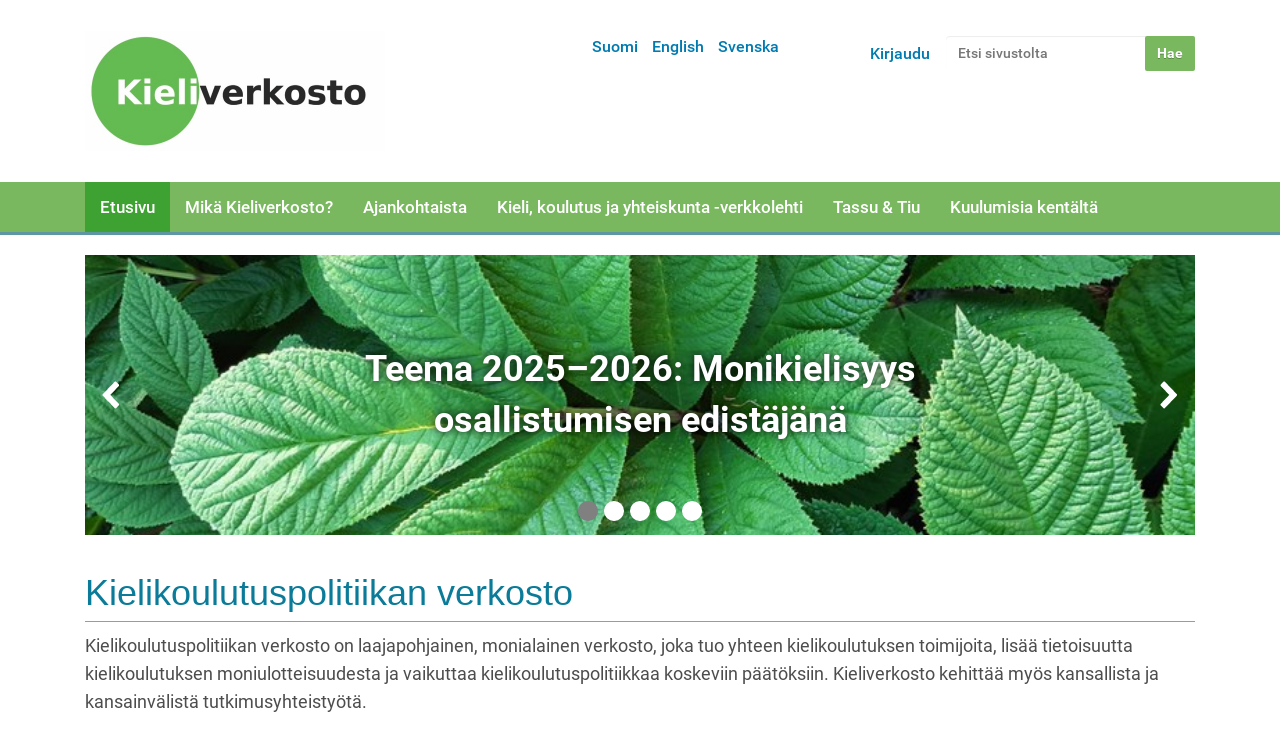

--- FILE ---
content_type: text/html;charset=utf-8
request_url: https://www.kieliverkosto.fi/fi
body_size: 40854
content:
<!DOCTYPE html>
<html xmlns:esi="http://www.edge-delivery.org/esi/1.0" lang="fi" xml:lang="fi">
<head><meta http-equiv="Content-Type" content="text/html; charset=UTF-8" />
  <title>Kielikoulutuspolitiikan verkosto — Suomi</title>
  <link rel="icon" href="https://static.cc.jyu.fi/plone/barcelonetatheme-08b0adc/favicon.ico" />



   <link rel="stylesheet" data-name="bundle-default" href="https://static.cc.jyu.fi/plone/barcelonetatheme-08b0adc/default.2ac0d62b8232aa28f553.css" />


   

<meta name="DC.description" content="Kielikoulutuspolitiikan verkosto" /><meta name="description" content="Kielikoulutuspolitiikan verkosto" /><meta name="DC.format" content="text/plain" /><meta name="DC.type" content="Sivu" /><meta name="DC.date.valid_range" content="2017/10/27 - " /><meta name="DC.date.modified" content="2025-11-26T10:15:20+02:00" /><meta name="DC.date.created" content="2017-10-27T14:01:22+02:00" /><meta name="DC.language" content="fi" /><meta content="summary" name="twitter:card" /><meta content="Kielikoulutuspolitiikan verkosto" name="twitter:title" /><meta content="Kieliverkosto" property="og:site_name" /><meta content="Kielikoulutuspolitiikan verkosto" property="og:title" /><meta content="website" property="og:type" /><meta content="Kielikoulutuspolitiikan verkosto" name="twitter:description" /><meta content="https://www.kieliverkosto.fi/fi/kieliverkosto-tervetuloa" name="twitter:url" /><meta content="Kielikoulutuspolitiikan verkosto" property="og:description" /><meta content="https://www.kieliverkosto.fi/fi/kieliverkosto-tervetuloa" property="og:url" /><meta content="https://www.kieliverkosto.fi/@@site-logo/Kieliverkoston_logo_uusittu_marras17-small.png" name="twitter:image" /><meta content="https://www.kieliverkosto.fi/@@site-logo/Kieliverkoston_logo_uusittu_marras17-small.png" property="og:image" /><meta content="image/png" property="og:image:type" /><meta name="viewport" content="width=device-width, initial-scale=1.0" /><meta name="generator" content="Plone - http://plone.com" /><link rel="canonical" href="https://www.kieliverkosto.fi/fi" /><link rel="search" href="https://www.kieliverkosto.fi/fi/@@search" title="Etsi tältä sivustolta" /><link rel="stylesheet" type="text/css" href="https://www.kieliverkosto.fi/++theme++barcelonetatheme-custom/custom.css" data-bundle="diazo" /></head>
<body id="visual-portal-wrapper" class="template-layout portaltype-document site-fi section-kieliverkosto-tervetuloa icons-off thumbs-on frontend viewpermission-none userrole-anonymous pat-markspeciallinks layout-default-document mosaic-grid" dir="ltr" data-pat-pickadate="{&quot;date&quot;: {&quot;selectYears&quot;: 200}, &quot;time&quot;: {&quot;interval&quot;: 5 } }" data-i18ncatalogurl="https://www.kieliverkosto.fi/plonejsi18n" data-pat-relateditems="{&quot;basePath&quot;: &quot;/kieliverkosto/fi&quot;, &quot;rootPath&quot;: &quot;/kieliverkosto&quot;, &quot;mode&quot;: &quot;auto&quot;, &quot;favorites&quot;: [{&quot;path&quot;: &quot;/kieliverkosto/fi&quot;, &quot;title&quot;: &quot;Suomi&quot;}], &quot;upload&quot;: true}" data-view-url="https://www.kieliverkosto.fi/fi/kieliverkosto-tervetuloa" data-pat-tinymce="{&quot;loadingBaseUrl&quot;: &quot;https://www.kieliverkosto.fi/++plone++static/components/tinymce-builded/js/tinymce&quot;, &quot;imageScales&quot;: &quot;[{\&quot;value\&quot;: \&quot;banner-tall\&quot;, \&quot;title\&quot;: \&quot;banner-tall 1200x600\&quot;}, {\&quot;value\&quot;: \&quot;large\&quot;, \&quot;title\&quot;: \&quot;large 768x768\&quot;}, {\&quot;value\&quot;: \&quot;mini\&quot;, \&quot;title\&quot;: \&quot;mini 200x200\&quot;}, {\&quot;value\&quot;: \&quot;preview\&quot;, \&quot;title\&quot;: \&quot;preview 400x400\&quot;}, {\&quot;value\&quot;: \&quot;thumb\&quot;, \&quot;title\&quot;: \&quot;thumb 128x128\&quot;}]&quot;, &quot;prependToUrl&quot;: &quot;./@@resolveuid/&quot;, &quot;upload&quot;: {&quot;maxFiles&quot;: 1, &quot;currentPath&quot;: &quot;/fi&quot;, &quot;baseUrl&quot;: &quot;https://www.kieliverkosto.fi&quot;, &quot;initialFolder&quot;: &quot;98b227b966d74d3f8de2d3c6013c24a4&quot;, &quot;uploadMultiple&quot;: false, &quot;relativePath&quot;: &quot;@@fileUpload&quot;, &quot;showTitle&quot;: false}, &quot;tiny&quot;: {&quot;templates&quot;: {}, &quot;relative_urls&quot;: false, &quot;paste_as_text&quot;: false, &quot;content_css&quot;: &quot;https://www.kieliverkosto.fi/fi/++plone++static/plone-compiled.css,https://www.kieliverkosto.fi/fi/++plone++static/tinymce-styles.css,https://static.cc.jyu.fi/plone/barcelonetatheme-08b0adc/default.2ac0d62b8232aa28f553.css&quot;, &quot;importcss_file_filter&quot;: &quot;https://www.kieliverkosto.fi/fi/++plone++static/tinymce-styles.css&quot;, &quot;external_plugins&quot;: {}, &quot;menu&quot;: {&quot;insert&quot;: {&quot;items&quot;: &quot;link media | template hr&quot;, &quot;title&quot;: &quot;Insert&quot;}, &quot;format&quot;: {&quot;items&quot;: &quot;bold italic underline strikethrough superscript subscript | formats | removeformat&quot;, &quot;title&quot;: &quot;Format&quot;}, &quot;edit&quot;: {&quot;items&quot;: &quot;undo redo | cut copy paste pastetext | searchreplace textpattern selectall | textcolor&quot;, &quot;title&quot;: &quot;Edit&quot;}, &quot;table&quot;: {&quot;items&quot;: &quot;inserttable tableprops deletetable | cell row column&quot;, &quot;title&quot;: &quot;Table&quot;}, &quot;tools&quot;: {&quot;items&quot;: &quot;spellchecker charmap emoticons insertdatetime layer code&quot;, &quot;title&quot;: &quot;Tools&quot;}, &quot;view&quot;: {&quot;items&quot;: &quot;visualaid visualchars visualblocks preview fullpage fullscreen&quot;, &quot;title&quot;: &quot;View&quot;}}, &quot;paste_retain_style_properties&quot;: &quot;&quot;, &quot;browser_spellcheck&quot;: true, &quot;entity_encoding&quot;: &quot;raw&quot;, &quot;convert_urls&quot;: false, &quot;formats&quot;: {&quot;clearfix&quot;: {&quot;classes&quot;: &quot;clearfix&quot;, &quot;block&quot;: &quot;div&quot;}, &quot;discreet&quot;: {&quot;inline&quot;: &quot;span&quot;, &quot;classes&quot;: &quot;discreet&quot;}}, &quot;style_formats&quot;: [{&quot;items&quot;: [{&quot;format&quot;: &quot;h2&quot;, &quot;title&quot;: &quot;Header 2&quot;}, {&quot;format&quot;: &quot;h3&quot;, &quot;title&quot;: &quot;Header 3&quot;}, {&quot;format&quot;: &quot;h4&quot;, &quot;title&quot;: &quot;Header 4&quot;}, {&quot;format&quot;: &quot;h5&quot;, &quot;title&quot;: &quot;Header 5&quot;}, {&quot;format&quot;: &quot;h6&quot;, &quot;title&quot;: &quot;Header 6&quot;}], &quot;title&quot;: &quot;Headers&quot;}, {&quot;items&quot;: [{&quot;format&quot;: &quot;p&quot;, &quot;title&quot;: &quot;Paragraph&quot;}, {&quot;format&quot;: &quot;blockquote&quot;, &quot;title&quot;: &quot;Blockquote&quot;}, {&quot;selector&quot;: &quot;p&quot;, &quot;classes&quot;: &quot;callout&quot;, &quot;title&quot;: &quot;Callout&quot;}], &quot;title&quot;: &quot;Paragraph&quot;}, {&quot;items&quot;: [{&quot;inline&quot;: &quot;span&quot;, &quot;classes&quot;: &quot;large-font&quot;, &quot;title&quot;: &quot;Large font&quot;}, {&quot;inline&quot;: &quot;span&quot;, &quot;classes&quot;: &quot;huge-font&quot;, &quot;title&quot;: &quot;Huge font&quot;}], &quot;title&quot;: &quot;Text effects&quot;}, {&quot;items&quot;: [{&quot;format&quot;: &quot;bold&quot;, &quot;icon&quot;: &quot;bold&quot;, &quot;title&quot;: &quot;Bold&quot;}, {&quot;format&quot;: &quot;italic&quot;, &quot;icon&quot;: &quot;italic&quot;, &quot;title&quot;: &quot;Italic&quot;}, {&quot;format&quot;: &quot;underline&quot;, &quot;icon&quot;: &quot;underline&quot;, &quot;title&quot;: &quot;Underline&quot;}, {&quot;format&quot;: &quot;strikethrough&quot;, &quot;icon&quot;: &quot;strikethrough&quot;, &quot;title&quot;: &quot;Strikethrough&quot;}, {&quot;format&quot;: &quot;superscript&quot;, &quot;icon&quot;: &quot;superscript&quot;, &quot;title&quot;: &quot;Superscript&quot;}, {&quot;format&quot;: &quot;subscript&quot;, &quot;icon&quot;: &quot;subscript&quot;, &quot;title&quot;: &quot;Subscript&quot;}, {&quot;format&quot;: &quot;code&quot;, &quot;icon&quot;: &quot;code&quot;, &quot;title&quot;: &quot;Code&quot;}], &quot;title&quot;: &quot;Inline&quot;}, {&quot;items&quot;: [{&quot;format&quot;: &quot;alignleft&quot;, &quot;icon&quot;: &quot;alignleft&quot;, &quot;title&quot;: &quot;Left&quot;}, {&quot;format&quot;: &quot;aligncenter&quot;, &quot;icon&quot;: &quot;aligncenter&quot;, &quot;title&quot;: &quot;Center&quot;}, {&quot;format&quot;: &quot;alignright&quot;, &quot;icon&quot;: &quot;alignright&quot;, &quot;title&quot;: &quot;Right&quot;}, {&quot;format&quot;: &quot;alignjustify&quot;, &quot;icon&quot;: &quot;alignjustify&quot;, &quot;title&quot;: &quot;Justify&quot;}], &quot;title&quot;: &quot;Alignment&quot;}, {&quot;items&quot;: [{&quot;selector&quot;: &quot;table&quot;, &quot;classes&quot;: &quot;listing&quot;, &quot;title&quot;: &quot;Listing&quot;}, {&quot;selector&quot;: &quot;table&quot;, &quot;classes&quot;: &quot;invisible-grid&quot;, &quot;title&quot;: &quot;Invisible grid&quot;}], &quot;title&quot;: &quot;Tables&quot;}], &quot;paste_word_valid_elements&quot;: &quot;b,strong,i,em,h1,h2,h3,h4,table,thead,tfoot,tbody,tr,th,td,ul,ol,li,p,a[href]&quot;, &quot;resize&quot;: &quot;both&quot;, &quot;plugins&quot;: [&quot;plonelink&quot;, &quot;ploneimage&quot;, &quot;importcss&quot;, &quot;advlist&quot;, &quot;fullscreen&quot;, &quot;hr&quot;, &quot;lists&quot;, &quot;media&quot;, &quot;nonbreaking&quot;, &quot;noneditable&quot;, &quot;pagebreak&quot;, &quot;paste&quot;, &quot;preview&quot;, &quot;print&quot;, &quot;searchreplace&quot;, &quot;tabfocus&quot;, &quot;table&quot;, &quot;visualchars&quot;, &quot;wordcount&quot;, &quot;code&quot;], &quot;paste_data_images&quot;: false, &quot;importcss_append&quot;: true, &quot;toolbar&quot;: &quot;ltr rtl | undo redo | styleselect | bold italic | alignleft aligncenter alignright alignjustify | bullist numlist outdent indent | unlink plonelink ploneimage&quot;, &quot;menubar&quot;: [&quot;edit&quot;, &quot;table&quot;, &quot;format&quot;, &quot;toolsview&quot;, &quot;insert&quot;]}, &quot;base_url&quot;: &quot;https://www.kieliverkosto.fi/fi/kieliverkosto-tervetuloa&quot;, &quot;relatedItems&quot;: {&quot;vocabularyUrl&quot;: &quot;https://www.kieliverkosto.fi/@@getVocabulary?name=plone.app.vocabularies.Catalog&quot;, &quot;folderTypes&quot;: [&quot;Folder&quot;, &quot;Large Plone Folder&quot;, &quot;Plone Site&quot;, &quot;LIF&quot;], &quot;basePath&quot;: &quot;/kieliverkosto/fi&quot;, &quot;sort_on&quot;: &quot;sortable_title&quot;, &quot;rootPath&quot;: &quot;/kieliverkosto&quot;, &quot;upload&quot;: &quot;true&quot;, &quot;sort_order&quot;: &quot;ascending&quot;, &quot;mode&quot;: &quot;auto&quot;, &quot;favorites&quot;: [{&quot;path&quot;: &quot;/kieliverkosto/fi&quot;, &quot;title&quot;: &quot;Suomi&quot;}]}, &quot;prependToScalePart&quot;: &quot;/@@images/image/&quot;, &quot;imageTypes&quot;: [&quot;Image&quot;], &quot;linkAttribute&quot;: &quot;UID&quot;}" data-pat-plone-modal="{&quot;actionOptions&quot;: {&quot;displayInModal&quot;: false}}" data-pat-markspeciallinks="{&quot;external_links_open_new_window&quot;: false, &quot;mark_special_links&quot;: true}" data-portal-url="https://www.kieliverkosto.fi" data-pat-moment="{&quot;format&quot;: &quot;calendar&quot;}" data-base-url="https://www.kieliverkosto.fi/fi/kieliverkosto-tervetuloa"><div class="outer-wrapper">
  <header id="content-header" role="banner">
    <div class="container">
      
      <div id="portal-header">
    <a id="portal-logo" title="Suomi" href="https://www.kieliverkosto.fi/fi">
    <img src="https://www.kieliverkosto.fi/@@site-logo/Kieliverkoston_logo_uusittu_marras17-small.png" alt="Kieliverkosto" title="Kieliverkosto" /></a>

<div id="portal-searchbox">

    <form id="searchGadget_form" action="https://www.kieliverkosto.fi/fi/@@search" role="search" data-pat-livesearch="ajaxUrl:https://www.kieliverkosto.fi/fi/@@ajax-search" class="pat-livesearch">

        <div class="LSBox">
        <label class="hiddenStructure" for="searchGadget">Hae</label>

        <input name="SearchableText" type="text" size="18" id="searchGadget" title="Etsi sivustolta" placeholder="Etsi sivustolta" class="searchField" />

        <input class="searchButton" type="submit" value="Hae" />

        <div class="searchSection">
            <input id="searchbox_currentfolder_only" class="noborder" type="checkbox" name="path" value="/kieliverkosto/fi" />
            <label for="searchbox_currentfolder_only" style="cursor: pointer">vain tästä osiosta</label>
        </div>
        </div>
    </form>

    <div id="portal-advanced-search" class="hiddenStructure">
        <a href="https://www.kieliverkosto.fi/fi/@@search">Laajennettu haku...</a>
    </div>

</div>

<div id="portal-anontools">
  <ul>
    <li>
      
          <a title="Kirjaudu" data-pat-plone-modal="{&quot;prependContent&quot;: &quot;.portalMessage&quot;, &quot;title&quot;: &quot;Log in&quot;, &quot;width&quot;: &quot;26em&quot;, &quot;actionOptions&quot;: {&quot;redirectOnResponse&quot;: true}}" id="personaltools-login" href="https://www.kieliverkosto.fi/fi/login" class="pat-plone-modal">Kirjaudu</a>
      
    </li>
  </ul>
</div>


<ul id="portal-languageselector">
    
    <li class="currentLanguage language-fi">
        <a href="https://www.kieliverkosto.fi/@@multilingual-selector/ab6782a8634c42939f557f18a4043dc4/fi?set_language=fi" title="Suomi">Suomi</a>
    </li>
    
    <li class="language-en">
        <a href="https://www.kieliverkosto.fi/@@multilingual-selector/ab6782a8634c42939f557f18a4043dc4/en?set_language=en" title="English">English</a>
    </li>
    
    <li class="language-sv">
        <a href="https://www.kieliverkosto.fi/@@multilingual-selector/ab6782a8634c42939f557f18a4043dc4/sv?set_language=sv" title="Svenska">Svenska</a>
    </li>
    
</ul>

</div>

    
      
    </div>
  </header>
  <div id="mainnavigation-wrapper">
    <div id="mainnavigation">

  <p class="hiddenStructure">Navigation</p>
  <nav class="plone-navbar" id="portal-globalnav-wrapper">
    <div class="container">
      <div class="plone-navbar-header">
        <button type="button" class="plone-navbar-toggle" data-toggle="collapse" data-target="#portal-globalnav-collapse">
          <span class="sr-only">Toggle navigation</span>
          <span class="icon-bar"></span>
          <span class="icon-bar"></span>
          <span class="icon-bar"></span>
        </button>
      </div>

      <div class="plone-collapse plone-navbar-collapse" id="portal-globalnav-collapse">
        <ul class="plone-nav plone-navbar-nav" id="portal-globalnav">
            
              <li id="portaltab-index_html" class="selected">
                  <a href="https://www.kieliverkosto.fi/fi" title="">Etusivu</a>
              </li>
            
              <li id="portaltab-verkosto">
                  <a href="https://www.kieliverkosto.fi/fi/verkosto" title="Verkosto">Mikä Kieliverkosto?</a>
              </li>
            
              <li id="portaltab-toiminta">
                  <a href="https://www.kieliverkosto.fi/fi/toiminta" title="Toiminta">Ajankohtaista</a>
              </li>
            
              <li id="portaltab-journals">
                  <a href="https://www.kieliverkosto.fi/fi/journals" title="">Kieli, koulutus ja yhteiskunta -verkkolehti</a>
              </li>
            
              <li id="portaltab-tassu-tiu">
                  <a href="https://www.kieliverkosto.fi/fi/tassu-tiu" title="Tassu ja Tiu">Tassu &amp; Tiu</a>
              </li>
            
              <li id="portaltab-kuulumisia-kentalta">
                  <a href="https://www.kieliverkosto.fi/fi/kuulumisia-kentalta" title="Ajankohtaista">Kuulumisia kentältä</a>
              </li>
            
        </ul>
      </div>
    </div>
  </nav>


</div>
  </div>
  <div id="above-content-wrapper">
    <div id="viewlet-above-content"></div>
  </div>
  <div class="container">
    <div class="row">
      <aside id="global_statusmessage">
      

      <div>
      </div>
    </aside>
    </div>
    <main id="main-container" class="row row-offcanvas row-offcanvas-right" role="main">
      <div id="column1-container">
      </div>
      <div class="col-xs-12 col-sm-12">
      <div class="row">
        <div class="col-xs-12 col-sm-12">
          <article id="content" data-panel="content">
      <div class="mosaic-grid-row">
        <div class="mosaic-grid-cell mosaic-width-full mosaic-position-leftmost">
          <div class="movable removable mosaic-tile mosaic-collective.themefragments.fragment-tile">
          <div class="mosaic-tile-content">
          
<nav class="fragment-carousel pat-carousel" data-pat-carousel="dots:true">
  
  <div class="fragment-carousel-slide">
    <div class="fragment-carousel-image" style="background-image: url(https://www.kieliverkosto.fi/fi/isot-lehdet_kuvaaja_essilaitinen.jpg/@@images/0432b2d4-cc07-060b-4d5b-413446c7c289.jpeg)">
      
        <span class="content">Teema 2025–2026: Monikielisyys osallistumisen edistäjänä</span>
      
    </div>
  </div>
  
  <div class="fragment-carousel-slide">
    <div class="fragment-carousel-image" style="background-image: url(https://www.kieliverkosto.fi/fi/pihlajanmarjat.jpg/@@images/a8f9ed33-dda3-5802-c045-b067bab77598.jpeg)">
      
        <span class="content">Liity Kieliverkoston postituslistalle</span>
      
    </div>
  </div>
  
  <div class="fragment-carousel-slide">
    <div class="fragment-carousel-image" style="background-image: url(https://www.kieliverkosto.fi/fi/kky_joulukuu_2019_sarjis.jpg/@@images/16990a06-b8f1-9634-6b2b-176f9455ad0a.jpeg)">
      
        <span class="content">Lue Kieli, koulutus ja yhteiskunta -verkkolehteä</span>
      
    </div>
  </div>
  
  <div class="fragment-carousel-slide">
    <div class="fragment-carousel-image" style="background-image: url(https://www.kieliverkosto.fi/fi/vesiapilat.jpg/@@images/11cc4a08-1460-0df6-0a61-8be77972208f.jpeg)">
      
        <span class="content">Kirjoita Kieliverkoston verkkolehteen</span>
      
    </div>
  </div>
  
  <div class="fragment-carousel-slide">
    <div class="fragment-carousel-image" style="background-image: url(https://www.kieliverkosto.fi/fi/love_kv_rgb.jpg/@@images/d3342dfc-e334-729c-7af6-6438e6443b54.jpeg)">
      
        <span class="content">Tutustu Tassu &amp; Tiu -materiaaliin</span>
      
    </div>
  </div>
  
</nav>


          </div>
          </div>
          <div class="movable removable mosaic-tile mosaic-plone.app.standardtiles.html-tile">
          <div class="mosaic-tile-content">
          <p><br /></p>
          </div>
          </div>
        </div>
      </div>
      <div class="mosaic-grid-row">
        <div class="mosaic-grid-cell mosaic-width-full mosaic-position-leftmost">
          <div class="movable removable mosaic-tile mosaic-IDublinCore-title-tile">
          <div class="mosaic-tile-content">
          
    <h1 class="documentFirstHeading">Kielikoulutuspolitiikan verkosto</h1>
  
          </div>
          </div>
        </div>
      </div>
      <div class="mosaic-grid-row">
        <div class="mosaic-grid-cell mosaic-width-full mosaic-position-leftmost">
          <div class="movable removable mosaic-tile mosaic-IRichText-text-tile">
          <div class="mosaic-tile-content">
          <p>Kielikoulutuspolitiikan verkosto on laajapohjainen, monialainen verkosto, joka tuo yhteen kielikoulutuksen toimijoita, lisää tietoisuutta kielikoulutuksen moniulotteisuudesta ja vaikuttaa kielikoulutuspolitiikkaa koskeviin päätöksiin. Kieliverkosto kehittää myös kansallista ja kansainvälistä tutkimusyhteistyötä.</p>
<p>Jyväskylän yliopiston Soveltavan kielentutkimuksen keskus (<a title="https://www.jyu.fi/hytk/fi/laitokset/solki/" href="https://www.jyu.fi/hytk/fi/laitokset/solki/" data-linktype="external" data-val="https://www.jyu.fi/hytk/fi/laitokset/solki/">SOLKI</a>) koordinoi opetus- ja kulttuuriministeriön rahoittamaa verkostoa vuosina 2009–2028.</p>
<p><a data-val="030a400ab308432eb18c3f97be34fe41" href="https://www.kieliverkosto.fi/fi/verkosto" data-linktype="internal">Tutustu Kieliverkoston arvoihin ja ohjausryhmään </a></p>
          </div>
          </div>
        </div>
      </div>
      <div class="mosaic-grid-row">
        <div class="mosaic-grid-cell mosaic-position-leftmost mosaic-width-half">
          <div class="movable removable mosaic-tile mosaic-plone.app.standardtiles.html-tile">
          <div class="mosaic-tile-content">
          <p>  <br /></p>
          </div>
          </div>
          <div class="movable removable mosaic-tile mosaic-plone.app.standardtiles.html-tile">
          <div class="mosaic-tile-content">
          <h2>Kieliverkostossa tapahtuu</h2>
          </div>
          </div>
          <div class="movable removable mosaic-tile mosaic-plone.app.standardtiles.contentlisting-tile">
          <div class="mosaic-tile-content">
          

    

    

    



<ul class="content-listing">
  <li>
    <a href="https://www.kieliverkosto.fi/fi/toiminta/kieliverkostossa-tapahtuu/kieliverkoston-joulutervehdys-2025" class="published">Kieliverkoston joulutervehdys 2025</a>
  </li>
  <li>
    <a href="https://www.kieliverkosto.fi/fi/toiminta/kieliverkostossa-tapahtuu/kieli-koulutus-ja-yhteiskunta-verkkolehden-kirjoitusohjeet-on-uudistettu" class="published">Kieli, koulutus ja yhteiskunta -verkkolehden kirjoitusohjeet on uudistettu</a>
  </li>
  <li>
    <a href="https://www.kieliverkosto.fi/fi/toiminta/kieliverkostossa-tapahtuu/nostoja-monikielisyydesta-osallistumisen-edistajana-katsaus-kieliverkoston-teemavuosien-202520132026-toimintaan" class="published">Nostoja monikielisyydestä osallistumisen edistäjänä – katsaus Kieliverkoston teemavuosien 2025–2026 toimintaan</a>
  </li>
  <li>
    <a href="https://www.kieliverkosto.fi/fi/toiminta/kieliverkostossa-tapahtuu/kieli-koulutus-ja-yhteiskunta-marraskuu-2025-teemalla-kielet-valta-ja-osallisuus-on-ilmestynyt" class="published">Kieli, koulutus ja yhteiskunta (marraskuu 2025) teemalla Kielet, valta ja osallisuus on ilmestynyt!</a>
  </li>
</ul>






  
          </div>
          </div>
          <div class="movable removable mosaic-tile mosaic-plone.app.standardtiles.html-tile">
          <div class="mosaic-tile-content">
          <p><a data-mce-href="./@@resolveuid/418fc31431a74dd6a5e93efd9463d4cc" data-val="418fc31431a74dd6a5e93efd9463d4cc" href="https://www.kieliverkosto.fi/fi/toiminta" data-linktype="internal" title="Lue lisää Kieliverkoston toiminnasta">Lue lisää Kieliverkoston toiminnasta</a></p>
          </div>
          </div>
          <div class="movable removable mosaic-tile mosaic-plone.app.standardtiles.html-tile">
          <div class="mosaic-tile-content">
          <p> <br /></p>
          </div>
          </div>
          <div class="movable removable mosaic-tile mosaic-plone.app.standardtiles.html-tile">
          <div class="mosaic-tile-content">
          <h2><em>Kieli, koulutus ja yhteiskunta -</em>verkkolehdessä</h2>
          </div>
          </div>
          <div class="movable removable mosaic-tile mosaic-plone.app.standardtiles.contentlisting-tile">
          <div class="mosaic-tile-content">
          

    

    

    



<ul class="content-listing">
  <li>
    <a href="https://www.kieliverkosto.fi/fi/journals/kieli-koulutus-ja-yhteiskunta-marraskuu-2025/kieli-koulutus-ja-yhteiskunta-marraskuu-2025" class="published">Kieli, koulutus ja yhteiskunta – marraskuu 2025</a>
  </li>
  <li>
    <a href="https://www.kieliverkosto.fi/fi/journals/kieli-koulutus-ja-yhteiskunta-marraskuu-2025/kieli-erottaa-yhdistaa-ottaa-mukaan-ja-jattaa-ulkopuolelle" class="published">Kieli erottaa, yhdistää, ottaa mukaan ja jättää ulkopuolelle</a>
  </li>
  <li>
    <a href="https://www.kieliverkosto.fi/fi/journals/kieli-koulutus-ja-yhteiskunta-marraskuu-2025/englanti-ja-suomi-osallisuuden-kielina-mita-se-tarkoittaa-eri-ihmisille-english-and-finnish-as-languages-of-participation-what-it-means-for-different-people" class="published">Englanti ja suomi osallisuuden kielinä: mitä se tarkoittaa eri ihmisille / English and Finnish as languages of participation: what it means for different people</a>
  </li>
  <li>
    <a href="https://www.kieliverkosto.fi/fi/journals/kieli-koulutus-ja-yhteiskunta-marraskuu-2025/kielikoulutuksen-pakkopaita-ja-kielitaidon-markkina-arvo-suomi24-keskustelupalstalla-kieli-ideologiat-osallisuutta-maarittamassa" class="published">Kielikoulutuksen pakkopaita ja kielitaidon markkina-arvo Suomi24-keskustelupalstalla: kieli-ideologiat osallisuutta määrittämässä</a>
  </li>
  <li>
    <a href="https://www.kieliverkosto.fi/fi/journals/kieli-koulutus-ja-yhteiskunta-marraskuu-2025/uhka-vai-avun-tarpeessa-paenneet-vuosien-2015-ja-2022-sanomalehtiuutisissa" class="published">Uhka vai avun tarpeessa? Paenneet vuosien 2015 ja 2022 sanomalehtiuutisissa</a>
  </li>
  <li>
    <a href="https://www.kieliverkosto.fi/fi/journals/kieli-koulutus-ja-yhteiskunta-marraskuu-2025/kieli-ja-oikeudenmukaisuus-vertaileva-tutkimus-suomessa-ja-ruotsissa-kirjoitetuista-rikostuomioista" class="published">Kieli ja oikeudenmukaisuus – vertaileva tutkimus Suomessa ja Ruotsissa kirjoitetuista rikostuomioista</a>
  </li>
  <li>
    <a href="https://www.kieliverkosto.fi/fi/journals/kieli-koulutus-ja-yhteiskunta-marraskuu-2025/revitaliseringsprogram-for-finlandssvenskt-teckensprak-och-om-ansvar-for-grundlaggande-manskliga-rattigheter" class="published">Revitaliseringsprogram för finlandssvenskt teckenspråk – och om ansvar för grundläggande mänskliga rättigheter</a>
  </li>
  <li>
    <a href="https://www.kieliverkosto.fi/fi/journals/kieli-koulutus-ja-yhteiskunta-marraskuu-2025/kielitaidon-tukeminen-alakouluissa-tutkimuksesta-kaytannon-tyovalineeksi" class="published">Kielitaidon tukeminen alakouluissa – tutkimuksesta käytännön työvälineeksi</a>
  </li>
  <li>
    <a href="https://www.kieliverkosto.fi/fi/journals/kieli-koulutus-ja-yhteiskunta-marraskuu-2025/towards-inclusive-multilingual-events-a-case-at-turku-uas" class="published">Towards Inclusive Multilingual Events – a Case at Turku UAS</a>
  </li>
  <li>
    <a href="https://www.kieliverkosto.fi/fi/journals/kieli-koulutus-ja-yhteiskunta-marraskuu-2025/studying-finnish-feels-bad-sometimes-a-conversation-about-affects-of-migrant-language-learning-in-finland" class="published">Studying Finnish Feels Bad Sometimes: A Conversation About Affects of Migrant Language Learning in Finland</a>
  </li>
</ul>






  
          </div>
          </div>
          <div class="movable removable mosaic-tile mosaic-plone.app.standardtiles.html-tile">
          <div class="mosaic-tile-content">
          <p><a data-mce-href="./@@resolveuid/e3edca159ba54ae680935454c5065519" data-val="e3edca159ba54ae680935454c5065519" href="https://www.kieliverkosto.fi/fi/journals" data-linktype="internal" title="Lue lisää verkkolehteä">Lue lisää verkkolehteä</a></p>
          </div>
          </div>
        </div>
        <div class="mosaic-grid-cell mosaic-position-half mosaic-width-half">
          <div class="movable removable mosaic-tile mosaic-plone.app.standardtiles.html-tile">
          <div class="mosaic-tile-content">
          <p>  <br /></p>
          </div>
          </div>
          <div class="movable removable mosaic-tile mosaic-plone.app.standardtiles.html-tile">
          <div class="mosaic-tile-content">
          <h2>Puhutaan kielikoulutuksesta! -podcast</h2>
          </div>
          </div>
          <div class="movable removable mosaic-tile mosaic-plone.app.standardtiles.html-tile">
          <div class="mosaic-tile-content">
          <p>​<span contenteditable="false" style="border-radius: 12px;" data-mce-object="iframe" class="mce-preview-object mce-object-iframe" data-mce-p-allowfullscreen="allowfullscreen" data-mce-p-frameborder="0" data-mce-p-src="https://open.spotify.com/embed/show/6dZZXq3YQv9DZhUgjNGn2U?utm_source=generator" data-mce-style="border-radius: 12px;"><iframe src="https://open.spotify.com/embed/show/6dZZXq3YQv9DZhUgjNGn2U?utm_source=generator" allowfullscreen="allowfullscreen" width="100%" height="152" frameborder="0" data-mce-src="https://open.spotify.com/embed/show/6dZZXq3YQv9DZhUgjNGn2U?utm_source=generator"></iframe><span class="mce-shim"></span></span></p>
          </div>
          </div>
          <div class="movable removable mosaic-tile mosaic-plone.app.standardtiles.html-tile">
          <div class="mosaic-tile-content">
          <p> </p>
          </div>
          </div>
        </div>
      </div>
      <div class="mosaic-grid-row">
        <div class="mosaic-grid-cell mosaic-width-full mosaic-position-leftmost">
          <div class="movable removable mosaic-tile mosaic-plone.app.standardtiles.html-tile">
          <div class="mosaic-tile-content">
          <h2>Kuulumisia kielikoulutuksen kentältä</h2>
          </div>
          </div>
        </div>
      </div>
      <div class="mosaic-grid-row">
        <div class="mosaic-grid-cell mosaic-width-third mosaic-position-leftmost">
          <div class="movable removable mosaic-tile mosaic-plone.app.standardtiles.html-tile">
          <div class="mosaic-tile-content">
          <p><strong>Uutisia ja tiedotteita</strong></p>
          </div>
          </div>
        </div>
        <div class="mosaic-grid-cell mosaic-width-third mosaic-position-third">
          <div class="movable removable mosaic-tile mosaic-plone.app.standardtiles.html-tile">
          <div class="mosaic-tile-content">
          <p><strong>Tapahtumia</strong></p>
          </div>
          </div>
        </div>
        <div class="mosaic-grid-cell mosaic-width-third mosaic-position-two-thirds">
          <div class="movable removable mosaic-tile mosaic-plone.app.standardtiles.html-tile">
          <div class="mosaic-tile-content">
          <p><strong>﻿Koulutuksia</strong><br /></p>
          </div>
          </div>
        </div>
      </div>
      <div class="mosaic-grid-row">
        <div class="mosaic-grid-cell mosaic-width-third mosaic-position-leftmost">
          <div class="movable removable mosaic-tile mosaic-plone.app.standardtiles.contentlisting-tile">
          <div class="mosaic-tile-content">
          

    

    

    



<ul class="content-listing">
  <li>
    <a href="https://www.kieliverkosto.fi/fi/kuulumisia-kentalta/news/[base64].2026" class="published">OPH: Nordplus tukee kieltenopetuksen kehittämistä Pohjolassa ja Baltiassa / Utbildningsstyrelsen: Nordplus stöder utveckling av språkundervisning i Norden och Baltikum</a>
  </li>
  <li>
    <a href="https://www.kieliverkosto.fi/fi/kuulumisia-kentalta/news/tiedote-englanninkielinen-lukiokoulutus-alkaa-elokuusta-2026" class="published">Tiedote: Englanninkielinen lukiokoulutus alkaa elokuusta 2026</a>
  </li>
  <li>
    <a href="https://www.kieliverkosto.fi/fi/kuulumisia-kentalta/news/okm-n-tiedote-talis-2024-tutkimus-varhaiskasvatuksen-henkilosto-kokee-tyonsa-merkitykselliseksi-mutta-resurssi-ja-henkilostopula-haastaa-arkea" class="published">OKM:n tiedote: TALIS 2024 -tutkimus: Varhaiskasvatuksen henkilöstö kokee työnsä merkitykselliseksi, mutta resurssi- ja henkilöstöpula haastaa arkea</a>
  </li>
  <li>
    <a href="https://www.kieliverkosto.fi/fi/kuulumisia-kentalta/news/tiedote-ministerien-pyorea-poyta-kansainvalisten-opiskelijoiden-tyollistyminen-vaatii-raataloidympaa-tukea-kielitaidolle-ja-vahvempia-yhteyksia-tyoelamaan" class="published">Tiedote: Ministerien pyöreä pöytä: kansainvälisten opiskelijoiden työllistyminen vaatii räätälöidympää tukea kielitaidolle ja vahvempia yhteyksiä työelämään</a>
  </li>
  <li>
    <a href="https://www.kieliverkosto.fi/fi/kuulumisia-kentalta/news/okm-tiedote-vuosi-2026-on-kotimaisten-kielten-teemavuosi" class="published">OKM: Tiedote: Vuosi 2026 on kotimaisten kielten teemavuosi</a>
  </li>
</ul>






  
          </div>
          </div>
        </div>
        <div class="mosaic-grid-cell mosaic-width-third mosaic-position-third">
          <div class="movable removable mosaic-tile mosaic-plone.app.standardtiles.contentlisting-tile">
          <div class="mosaic-tile-content">
          

    

    

    



<ul class="content-listing">
  <li>
    <a href="https://www.kieliverkosto.fi/fi/kuulumisia-kentalta/tapahtumat/tiedote-uutuusteos-sukukielista-riemua-2212-roomu-sugulaskeeltest-tervetuloa-kirjan-esittelytilaisuuksiin" class="published">Tiedote: Uutuusteos Sukukielistä riemua − Rõõmu sugulaskeeltest - tervetuloa kirjan esittelytilaisuuksiin!</a>
  </li>
  <li>
    <a href="https://www.kieliverkosto.fi/fi/kuulumisia-kentalta/tapahtumat/merkitse-kalenteriin-kotikielen-seuran-150-vuotisjuhlavuoden-tapahtumat-vuonna-2026" class="published">Merkitse kalenteriin: Kotikielen Seuran 150-vuotisjuhlavuoden tapahtumat vuonna 2026</a>
  </li>
  <li>
    <a href="https://www.kieliverkosto.fi/fi/kuulumisia-kentalta/tapahtumat/join-the-ecml-ec-colloquium-on-regional-minority-languages-4-12.2025" class="published">Join the ECML-EC Colloquium on Regional &amp; Minority Languages, 4.12.2025</a>
  </li>
  <li>
    <a href="https://www.kieliverkosto.fi/fi/kuulumisia-kentalta/tapahtumat/ecml-webinar-on-13-11-on-mediation-in-teaching-learning-and-assessment" class="published">ECML webinar on 13.11. on "Mediation in teaching, learning and assessment"</a>
  </li>
  <li>
    <a href="https://www.kieliverkosto.fi/fi/kuulumisia-kentalta/tapahtumat/uudistetun-eurooppalaisen-kielisalkun-2024-julkaisuwebinaari-26-11.2025" class="published">Uudistetun Eurooppalaisen kielisalkun 2024 julkaisuwebinaari 26.11.2025</a>
  </li>
  <li>
    <a href="https://www.kieliverkosto.fi/fi/kuulumisia-kentalta/tapahtumat/kaksikielisen-opetuksen-verkoston-webinaarit-syksylle-2025" class="published">Kaksikielisen opetuksen verkoston webinaarit syksylle 2025</a>
  </li>
  <li>
    <a href="https://www.kieliverkosto.fi/fi/kuulumisia-kentalta/tapahtumat/ajankohtaista-ammatillisen-koulutuksen-kielitietoisuusverkostolle-lokakuu-2025" class="published">Ajankohtaista ammatillisen koulutuksen kielitietoisuusverkostolle (lokakuu 2025)</a>
  </li>
  <li>
    <a href="https://www.kieliverkosto.fi/fi/kuulumisia-kentalta/tapahtumat/euroopan-kielten-paiva-25-vuotta-juhlaseminaari-kieltenopetuksen-ammattilaisille" class="published">Euroopan kielten päivä 25 vuotta: juhlaseminaari kieltenopetuksen ammattilaisille</a>
  </li>
</ul>






  
          </div>
          </div>
        </div>
        <div class="mosaic-grid-cell mosaic-width-third mosaic-position-two-thirds">
          <div class="movable removable mosaic-tile mosaic-plone.app.standardtiles.contentlisting-tile">
          <div class="mosaic-tile-content">
          

    

    

    



<ul class="content-listing">
  <li>
    <a href="https://www.kieliverkosto.fi/fi/kuulumisia-kentalta/koulutukset/lukki-koulutuksia-loppuvuodelle" class="published">LUKKI-koulutuksia loppuvuodelle</a>
  </li>
  <li>
    <a href="https://www.kieliverkosto.fi/fi/kuulumisia-kentalta/koulutukset/opetushallituksen-maksutonta-koulutusta-perusopetuksen-kieltenopettajille-syksylla-2025-ilmoittautuminen-auki" class="published">Opetushallituksen maksutonta koulutusta perusopetuksen kieltenopettajille syksyllä 2025 - ilmoittautuminen auki</a>
  </li>
  <li>
    <a href="https://www.kieliverkosto.fi/fi/kuulumisia-kentalta/koulutukset/lukki-koulusta-saksan-opettajille" class="published">LUKKI: Koulusta saksan opettajille</a>
  </li>
  <li>
    <a href="https://www.kieliverkosto.fi/fi/kuulumisia-kentalta/koulutukset/goethe-institutin-koulutusta-lukion-saksanopettajille-hyvinvoinnista-7-2.2025" class="published">Goethe Institutin koulutusta lukion saksanopettajille hyvinvoinnista 7.2.2025</a>
  </li>
  <li>
    <a href="https://www.kieliverkosto.fi/fi/kuulumisia-kentalta/koulutukset/maksuton-koulutus-1-9-lk-toisen-kotimaisen-kielen-opettajille-kevaalla-2025" class="published">Maksuton koulutus 1.-9. lk toisen kotimaisen kielen opettajille keväällä 2025</a>
  </li>
</ul>






  
          </div>
          </div>
          <div class="movable removable mosaic-tile mosaic-plone.app.standardtiles.html-tile">
          <div class="mosaic-tile-content">
          <p> <br /></p><p><strong>ECML-uutiskirjeet</strong></p>
          </div>
          </div>
          <div class="movable removable mosaic-tile mosaic-plone.app.standardtiles.contentlisting-tile">
          <div class="mosaic-tile-content">
          

    

    

    



<ul class="content-listing">
  <li>
    <a href="https://www.kieliverkosto.fi/fi/kuulumisia-kentalta/ecml-uutiskirjeet/ecml-uutiskirje-1-2025" class="published">ECML-uutiskirje 1/2025</a>
  </li>
  <li>
    <a href="https://www.kieliverkosto.fi/fi/kuulumisia-kentalta/ecml-uutiskirjeet/ecml-uutiskirje-2-2025" class="published">ECML-uutiskirje 2/2025</a>
  </li>
</ul>






  
          </div>
          </div>
        </div>
      </div>
      <div class="mosaic-grid-row">
        <div class="mosaic-grid-cell mosaic-width-full mosaic-position-leftmost">
          <div class="movable removable mosaic-tile mosaic-plone.app.standardtiles.html-tile">
          <div class="mosaic-tile-content">
          <p><a data-mce-href="./@@resolveuid/414b0908b0164527a088b0951de505c0" data-val="414b0908b0164527a088b0951de505c0" href="https://www.kieliverkosto.fi/fi/kuulumisia-kentalta" data-linktype="internal" title="Ajankohtaista">Lue lisää ajankohtaisista uutisista, tapahtumista ja koulutuksista</a></p>
          </div>
          </div>
          <div class="movable removable mosaic-tile mosaic-plone.app.standardtiles.html-tile">
          <div class="mosaic-tile-content">
          <p> <br /></p>
          </div>
          </div>
        </div>
      </div>
    </article>
        </div>
      </div>
      <footer class="row">
        <div class="col-xs-12 col-sm-12">
          <div id="viewlet-below-content">




</div>
        </div>
      </footer>
    </div>
      <div id="column2-container">
      </div>
    </main><!--/row-->
  </div><!--/container-->
</div><!--/outer-wrapper --><footer id="portal-footer-wrapper" role="contentinfo">
  <div class="container" id="portal-footer">
      <div class="row">
	<div class="col-xs-12">
		
<div class="portletWrapper" id="portletwrapper-706c6f6e652e666f6f746572706f72746c6574730a636f6e746578740a2f6b69656c697665726b6f73746f0a6f74612d6d656968696e2d7968746579747461" data-portlethash="706c6f6e652e666f6f746572706f72746c6574730a636f6e746578740a2f6b69656c697665726b6f73746f0a6f74612d6d656968696e2d7968746579747461">

<section class="portlet portletStaticText portlet-static-ota-meihin-yhteytta">

    <header class="portletHeader">
           Ota meihin yhteyttä!
    </header>

    <section class="portletContent">
        <p style="text-align: center;"><strong><a title="Yhteydenottolomake" href="https://www.kieliverkosto.fi/fi/contact-info" data-linktype="external" data-val="https://www.kieliverkosto.fi/fi/contact-info">Yhteydenottolomake</a></strong></p>
<p style="text-align: center;"> </p>
<p style="text-align: center;"><strong><span class="strong">Postiosoite:</span></strong></p>
<p style="text-align: center;">Soveltavan kielentutkimuksen keskus<br /> PL 35<br /> 40014 Jyväskylän yliopisto</p>
<p style="text-align: center;"> </p>
<p style="text-align: center;"><span class="strong"><strong>Käyntiosoite:</strong> </span></p>
<p style="text-align: center;">Agora, Mattilanniemi 2</p>
<p style="text-align: center;"> </p>
<p style="text-align: center;"><span class="strong"><strong>Sähköposti:</strong> </span>kieliverkosto(at)jyu.fi</p>
<p style="text-align: center;"><strong>Instagram</strong>: @kieliverkosto</p>
<p style="text-align: center;"><strong>Liity postituslistalle:</strong> http://lists.jyu.fi/mailman/listinfo/kieliverkosto</p>
<p style="text-align: center;"> </p>
<p style="text-align: center;"> </p>
<p style="text-align: center;"><span id="copyright"><strong>Sisältö ©</strong> Kieliverkosto ja kirjoittajat<br /><br /></span></p>
    </section>
    
    

</section>
</div>


	</div>
</div>

<!-- Global site tag (gtag.js) - Google Analytics -->


    </div>
</footer><script data-name="bundle-commons.1510913897974.js" src="https://static.cc.jyu.fi/plone/barcelonetatheme-08b0adc/commons.1510913897974.js.75d144ddfb6a72d5affb.js"></script><script data-name="bundle-default" src="https://static.cc.jyu.fi/plone/barcelonetatheme-08b0adc/default.2ac0d62b8232aa28f553.js"></script><script type="text/javascript" src="https://www.kieliverkosto.fi/++theme++barcelonetatheme-custom/custom.js" data-bundle="diazo"></script><script type="text/javascript">PORTAL_URL = 'https://www.kieliverkosto.fi';</script><script async="" src="https://www.googletagmanager.com/gtag/js?id=UA-22121929-1"></script><script>
  window.dataLayer = window.dataLayer || [];
  function gtag(){dataLayer.push(arguments);}
  gtag('js', new Date());

  gtag('config', 'UA-22121929-1');
</script></body>
</html>

--- FILE ---
content_type: application/javascript
request_url: https://static.cc.jyu.fi/plone/barcelonetatheme-08b0adc/0d6bba5d1bbbd9574a6c.js
body_size: 72600
content:
webpackJsonp([3],{10:function(t,e,n){var i,o;i=[n(0)],void 0!==(o=function(t){"use strict";return function(){var e=this;e.baseUrl=t("body").attr("data-i18ncatalogurl"),e.baseUrl||(e.baseUrl="/plonejsi18n"),e.currentLanguage=t("html").attr("lang")||"en-us",e.storage=null,e.catalogs={},e.ttl=864e5,Date.now||(Date.now=function(){return(new Date).valueOf()});try{"localStorage"in window&&null!==window.localStorage&&"JSON"in window&&null!==window.JSON&&(e.storage=window.localStorage)}catch(t){}e.configure=function(t){for(var n in t)e[n]=t[n]},e._setCatalog=function(t,n,i){t in e.catalogs?e.catalogs[t][n]=i:(e.catalogs[t]={},e.catalogs[t][n]=i)},e._storeCatalog=function(t,n,i){var o=t+"-"+n;null!==e.storage&&null!==i&&(e.storage.setItem(o,JSON.stringify(i)),e.storage.setItem(o+"-updated",Date.now()))},e.getUrl=function(t,n){return e.baseUrl+"?domain="+t+"&language="+n},e.loadCatalog=function(n,i){if(void 0===i&&(i=e.currentLanguage),null!==e.storage){var o=n+"-"+i;if(o in e.storage&&Date.now()-parseInt(e.storage.getItem(o+"-updated"),10)<e.ttl){var s=JSON.parse(e.storage.getItem(o));return void e._setCatalog(n,i,s)}}t.getJSON(e.getUrl(n,i),function(t){null!==t&&(e._setCatalog(n,i,t),e._storeCatalog(n,i,t))})},e.MessageFactory=function(t,n){return n=n||e.currentLanguage,function(i,o){var s;if(s=t in e.catalogs&&n in e.catalogs[t]&&i in e.catalogs[t][n]?e.catalogs[t][n][i]:i,o){var a,r;for(r in o)o.hasOwnProperty(r)&&(a=new RegExp("\\$\\{"+r+"\\}","g"),s=s.replace(a,o[r]))}return s}}}}.apply(e,i))&&(t.exports=o)},100:function(t,e,n){var i,o;i=[n(0),n(2),n(131),n(10)],void 0!==(o=function(t,e,n,i){"use strict";return e.extend({name:"moment",trigger:".pat-moment",parser:"mockup",defaults:{selector:null,format:"LLL",setTitle:!1},convert:function(e){var o=this,s=e.attr("data-date");s||(s=t.trim(e.html())),s&&"None"!==s&&(n.locale([(new i).currentLanguage,"en"]),s=n(s),s.isValid()&&(o.options.setTitle&&e.attr("title",s.format("LLLL")),(s="relative"===o.options.format?s.fromNow():"calendar"===o.options.format?s.calendar():s.format(o.options.format))&&e.html(s)))},init:function(){var e=this;e.options.selector?e.$el.find(e.options.selector).each(function(){e.convert(t(this))}):e.convert(e.$el)}})}.apply(e,i))&&(t.exports=o)},101:function(t,e,n){var i,o;i=[n(0),n(2),n(5),n(8),n(133),n(158),n(159),n(94)],void 0!==(o=function(t,e,n,i){"use strict";return e.extend({name:"pickadate",trigger:".pat-pickadate",parser:"mockup",defaults:{separator:" ",date:{selectYears:!0,selectMonths:!0,formatSubmit:"yyyy-mm-dd",format:"yyyy-mm-dd",labelMonthNext:i("Next month"),labelMonthPrev:i("Previous month"),labelMonthSelect:i("Select a month"),labelYearSelect:i("Select a year"),clear:!1,close:!1,today:!1},time:{clear:!1},today:i("Today"),clear:i("Clear"),timezone:null,autoSetTimeOnDateChange:"+[0,0]",classWrapperName:"pattern-pickadate-wrapper",classSeparatorName:"pattern-pickadate-separator",classDateName:"pattern-pickadate-date",classDateWrapperName:"pattern-pickadate-date-wrapper",classTimeName:"pattern-pickadate-time",classTimeWrapperName:"pattern-pickadate-time-wrapper",classTimezoneName:"pattern-pickadate-timezone",classTimezoneWrapperName:"pattern-pickadate-timezone-wrapper",classClearName:"pattern-pickadate-clear",classNowName:"pattern-pickadate-now",placeholderDate:i("Enter date..."),placeholderTime:i("Enter time..."),placeholderTimezone:i("Enter timezone...")},parseTimeOffset:function(t){var e=void 0;0===t.indexOf("+")?(e="+",t=t.split("+")[1]):0===t.indexOf("-")&&(e="-",t=t.split("-")[1]);try{t=JSON.parse(t)}catch(e){t=void 0}if(!1===t)return!1;if(!0===t||!0!==Array.isArray(t))return[0,0];var n=parseInt(t[0],10)||0,i=parseInt(t[1],10)||0;if("+"===e||"-"===e){var o=new Date,s=o.getHours(),a=o.getMinutes();"+"===e?(n=s+n,n>23&&(n=23),(i=a+i)>59&&(i=59)):"-"===e&&(n=s-n,n<0&&(n=0),(i=a-i)<0&&(i=0))}return[n,i]},init:function(){var e=this,i=e.$el.val().split(" "),o=i[0]||"",s=i[1]||"";if(!1===n.bool(e.options.date)&&(e.options.date=!1),!1===n.bool(e.options.time)&&(e.options.time=!1),e.options.autoSetTimeOnDateChange=e.parseTimeOffset(e.options.autoSetTimeOnDateChange),!1===e.options.date&&(s=i[0]),e.$el.hide(),e.$wrapper=t("<div/>").addClass(e.options.classWrapperName).insertAfter(e.$el),!1!==e.options.date&&(e.$date=t('<input type="text"/>').attr("placeholder",e.options.placeholderDate).attr("data-value",o).addClass(e.options.classDateName).appendTo(t("<div/>").addClass(e.options.classDateWrapperName).appendTo(e.$wrapper)).pickadate(t.extend(!0,{},e.options.date,{onSet:function(t){void 0!==t.select&&(e.$date.attr("data-value",t.select),!1!==e.options.autoSetTimeOnDateChange&&e.$time&&(e.$time.pickatime("picker").get("select")||e.$time.pickatime("picker").set("select",e.options.autoSetTimeOnDateChange)),!1!==e.options.time&&""===e.$time.attr("data-value")||e.updateValue.call(e)),t.hasOwnProperty("clear")&&(e.$el.val(""),e.$date.attr("data-value",""))}}))),!1!==e.options.time&&(e.options.time.formatSubmit="HH:i",e.$time=t('<input type="text"/>').attr("placeholder",e.options.placeholderTime).attr("data-value",s).addClass(e.options.classTimeName).appendTo(t("<div/>").addClass(e.options.classTimeWrapperName).appendTo(e.$wrapper)).pickatime(t.extend(!0,{},e.options.time,{onSet:function(t){void 0!==t.select&&(e.$time.attr("data-value",t.select),!1!==e.options.date&&""===e.$date.attr("data-value")||e.updateValue.call(e)),t.hasOwnProperty("clear")&&(e.$el.val(""),e.$time.attr("data-value",""))}})),"string"==typeof s&&"00"===s.substring(0,2)&&(e.$time.pickatime("picker").set("select",s.split(":")),e.$time.attr("data-value",s))),!1!==e.options.date&&!1!==e.options.time&&e.options.timezone&&(e.$separator=t("<span/>").addClass(e.options.classSeparatorName).html(" "===e.options.separator?"&nbsp;":e.options.separator).appendTo(e.$wrapper)),null!==e.options.timezone){e.$timezone=t('<input type="text"/>').addClass(e.options.classTimezoneName).appendTo(t("<div/>").addClass(e.options.classTimezoneWrapperName).appendTo(e.$wrapper)).patternSelect2(t.extend(!0,{placeholder:e.options.placeholderTimezone,width:"10em"},e.options.timezone,{multiple:!1})).on("change",function(t){void 0!==t.val&&(e.$timezone.attr("data-value",t.val),!1!==e.options.date&&""===e.$date.attr("data-value")||!1!==e.options.time&&""===e.$time.attr("data-value")||e.updateValue.call(e))});var a=e.options.timezone.default;if(a){var r;e.options.timezone.data.some(function(t){return r=t.text===e.options.timezone.default}),r&&(e.$timezone.attr("data-value",a),e.$timezone.parent().find(".select2-chosen").text(a))}1===e.options.timezone.data.length&&(e.$timezone.attr("data-value",e.options.timezone.data[0].text),e.$timezone.parent().find(".select2-chosen").text(e.options.timezone.data[0].text),e.$timezone.select2("enable",!1))}n.bool(e.options.today)&&(e.$now=t('<button class="btn btn-xs btn-info" title="'+e.options.today+'"><span class="glyphicon glyphicon-time"></span></button>').addClass(e.options.classNowName).on("click",function(t){t.preventDefault();var n=new Date;e.$date&&e.$date.data("pickadate").set("select",n),e.$time&&e.$time.data("pickatime").set("select",n),e.emit("updated")}).appendTo(e.$wrapper)),n.bool(e.options.clear)&&(e.$clear=t('<button class="btn btn-xs btn-danger" title="'+e.options.clear+'"><span class="glyphicon glyphicon-trash"></span></button>').addClass(e.options.classClearName).on("click",function(t){t.preventDefault(),e.$date&&e.$date.data("pickadate").clear(),e.$time&&e.$time.data("pickatime").clear(),e.emit("updated")}).appendTo(e.$wrapper))},updateValue:function(){var t=this,e="";if(!1!==t.options.date){var n=t.$date.data("pickadate").component,i=t.$date.data("pickadate").get("select"),o=n.formats.toString;i&&(e+=o.apply(n,[t.options.date.formatSubmit,i]))}if(!1!==t.options.date&&!1!==t.options.time&&(e+=" "),!1!==t.options.time){var s=t.$time.data("pickatime").component,a=t.$time.data("pickatime").get("select"),r=s.formats.toString;a&&(e+=r.apply(s,["HH:i",a]))}if(null!==t.options.timezone){var l=" "+t.$timezone.attr("data-value");l&&(e+=l)}t.$el.val(e),t.emit("updated")}})}.apply(e,i))&&(t.exports=o)},109:function(t,e,n){var i,o;i=[n(0),n(2),n(3),n(6),n(5),n(1)],void 0!==(o=function(t,e,n,i,o,s){"use strict";var a=n.getLogger("pat-contentloader");return e.extend({name:"contentloader",trigger:".pat-contentloader",parser:"mockup",defaults:{url:null,content:null,trigger:"click",target:null,template:null,dataType:"html"},init:function(){var t=this;"el"===t.options.url&&"A"===t.$el[0].tagName&&(t.options.url=t.$el.attr("href")),"immediate"===t.options.trigger?t._load():t.$el.on(t.options.trigger,function(e){e.preventDefault(),t._load()})},_load:function(){var t=this;t.$el.addClass("loading-content"),t.options.url?t.loadRemote():t.loadLocal()},loadRemote:function(){var e=this;t.ajax({url:e.options.url,dataType:e.options.dataType,success:function(n){var i;if("html"===e.options.dataType)-1!==n.indexOf("<html")&&(n=o.parseBodyTag(n)),i=t("<div>"+n+"</div>");else if(-1!==e.options.dataType.indexOf("json")){n.constructor===Array&&1===n.length&&(n=n[0]);try{i=t(s.template(e.options.template)(n))}catch(t){return void a.warn("error rendering template. pat-contentloader will not work")}}null!==e.options.content&&(i=i.find(e.options.content)),e.loadLocal(i),e.$el.removeClass("loading-content")},error:function(){e.$el.addClass("content-load-error")}})},loadLocal:function(e){var n=this;if(!e&&null===n.options.content)return void a.warn("No selector configured");var o=n.$el;if(null!==n.options.target&&(o=t(n.options.target),0===o.size()))return void a.warn("No target nodes found");e||(e=t(n.options.content).clone()),e.show(),o.replaceWith(e),i.scan(e),n.$el.removeClass("loading-content")}})}.apply(e,i))&&(t.exports=o)},110:function(t,e,n){var i,o;i=[n(2)],void 0!==(o=function(t){"use strict";return t.extend({name:"cookietrigger",trigger:".pat-cookietrigger",parser:"mockup",isCookiesEnabled:function(){var t="areYourCookiesEnabled=0";document.cookie=t;var e=document.cookie;return-1===e.indexOf(t)?0:(t="areYourCookiesEnabled=1",document.cookie=t,e=document.cookie,-1===e.indexOf(t)?0:(document.cookie="areYourCookiesEnabled=; expires=Thu, 01-Jan-70 00:00:01 GMT",1))},showIfCookiesDisabled:function(){this.isCookiesEnabled()?this.$el.hide():this.$el.show()},init:function(){this.showIfCookiesDisabled()}})}.apply(e,i))&&(t.exports=o)},112:function(t,e,n){var i,o;i=[n(0),n(2)],void 0!==(o=function(t,e,n){"use strict";return e.extend({name:"formautofocus",trigger:".pat-formautofocus",parser:"mockup",defaults:{condition:"div.error",target:"div.error :input:not(.formTabs):visible:first",always:":input:not(.formTabs):visible:first"},init:function(){var e=this;0!==t(e.options.condition,e.$el).size()?t(e.options.target,e.$el).focus():t(e.options.always,e.$el).focus()}})}.apply(e,i))&&(t.exports=o)},113:function(t,e,n){var i,o;i=[n(0),n(2),n(8)],void 0!==(o=function(t,e,n){"use strict";return e.extend({name:"formunloadalert",trigger:".pat-formunloadalert",parser:"mockup",_changed:!1,_suppressed:!1,defaults:{message:n("Discard changes? If you click OK, any changes you have made will be lost."),changingEvents:"change keyup paste",changingFields:"input,select,textarea,fileupload"},init:function(){var e=this;if(e.$el.is("form")){t(e.options.changingFields,e.$el).on(e.options.changingEvents,function(t){e._changed=!0});var n=e.$el.parents(".plone-modal");0!==n.size()?n.data("patternPloneModal").on("hide",function(t){var i=n.data("patternPloneModal");i&&(i._suppressHide=e._handleUnload.call(e,t))}):t(window).on("beforeunload",function(t){return e._handleUnload(t)}),e.$el.on("submit",function(t){e._suppressed=!0})}},_handleUnload:function(e){var n=this;if(n._suppressed)return void(n._suppressed=!1);if(n._changed){var i=n.options.message;return n._handleMsg(e,i),t(window).trigger("messageset"),i}},_handleMsg:function(t,e){(t||window.event).returnValue=e}})}.apply(e,i))&&(t.exports=o)},115:function(t,e,n){var i,o;i=[n(0),n(2),n(1),n(8)],void 0!==(o=function(t,e,n,i){"use strict";return e.extend({name:"livesearch",trigger:".pat-livesearch",parser:"mockup",timeout:null,active:!1,results:null,selectedItem:-1,resultsClass:"livesearch-results",defaults:{ajaxUrl:null,defaultSortOn:"",perPage:7,quietMillis:350,minimumInputLength:4,inputSelector:'input[type="text"]',itemTemplate:'<li class="search-result <%- state %>"><h4 class="title"><a href="<%- url %>"><%- title %></a></h4><p class="description"><%- description %></p></li>'},doSearch:function(e){var n=this;n.active=!0,n.render(),n.$el.addClass("searching");var o=n.$el.serialize();void 0===e&&(e=1);var s=function(){var e=location.search,i=e.indexOf("sort_on");if(-1===i){var o=t("#search-results");return o.length>0?o.attr("data-default-sort"):n.options.defaultSortOn}var s=e.substring(i);return s=s.split("&")[0],s=s.split("=")[1]}();t.ajax({url:n.options.ajaxUrl+"?"+o+"&page="+e+"&perPage="+n.options.perPage+"&sort_on="+s,dataType:"json"}).done(function(t){n.results=t,n.page=e,o!==n.$el.serialize()&&n.doSearch()}).fail(function(){n.results={items:[{url:"",title:i("Error"),description:i("There was an error searching…"),state:"error",error:!1}],total:1},n.page=1}).always(function(){n.active=!1,n.selectedItem=-1,n.$el.removeClass("searching"),n.render()})},render:function(){var e=this;if(e.$results.empty(),e.active?e.$results.append(t('<li class="searching">'+i("searching…")+"</li>")):null===e.results?e.$results.append(t('<li class="no-results no-search">'+i("enter search phrase")+"</li>")):0===e.results.total?e.$results.append(t('<li class="no-results">'+i("no results found")+"</li>")):e.$results.append(t('<li class="results-summary">'+i("found")+" "+e.results.total+" "+i("results")+"</li>")),null!==e.results){var o=n.template(e.options.itemTemplate);n.each(e.results.items,function(n,s){var a=t(o(t.extend({_t:i},n)));a.attr("data-url",n.url).on("click",function(){n.error||(window.location=n.url)}),s===e.selectedItem&&a.addClass("selected"),e.$results.append(a)});var s=[];if(e.page>1){var a=t('<a href="#" class="prev">'+i("Previous")+"</a>");a.click(function(t){e.disableHiding=!0,t.preventDefault(),e.doSearch(e.page-1)}),s.push(a)}if(e.page*e.options.perPage<e.results.total){var r=t('<a href="#" class="next">'+i("Next")+"</a>");r.click(function(t){e.disableHiding=!0,t.preventDefault(),e.doSearch(e.page+1)}),s.push(r)}if(s.length>0){var l=t('<li class="load-more"><div class="page">'+e.page+"</div></li>");l.prepend(s),e.$results.append(l)}}e.position()},position:function(){var t=this;t.$el.addClass("livesearch-active");var e=t.$input.position();t.$results.width(t.$el.outerWidth()),t.$results.css({top:e.top+t.$input.outerHeight(),left:e.left}),t.$results.show()},hide:function(){this.$results.hide(),this.$el.removeClass("livesearch-active")},init:function(){var e=this;e.$input=e.$el.find(e.options.inputSelector),e.$input.off("focusout").on("focusout",function(){setTimeout(function(){e.disableHiding?(e.disableHiding=!1,e.$input.focus()):e.hide()},200)}).off("focusin").on("focusin",function(){e.onceFocused?e.$results.is(":visible")||e.render():(e.onceFocused=!0,e.$input.val().length>=e.options.minimumInputLength&&e.doSearch())}).attr("autocomplete","off").off("keyup").on("keyup",function(t){var n=t.keyCode||t.which;if(27===n)return e.$input.val(""),void e.hide();if(e.results&&e.results.items&&e.results.items.length>0){if(13===n)return void(-1!==e.selectedItem&&(window.location=e.results.items[e.selectedItem].url));if(38===n)return void(-1!==e.selectedItem&&(e.selectedItem-=1,e.render()));if(40===n)return void(e.selectedItem<e.results.items.length&&(e.selectedItem+=1,e.render()))}null!==e.timeout&&(clearTimeout(e.timeout),e.timeout=null),e.active||(e.$input.val().length>=e.options.minimumInputLength?e.timeout=setTimeout(function(){e.doSearch()},e.options.quietMillis):(e.results=null,e.render()))}),t("#sorting-options a").click(function(t){t.preventDefault(),e.onceFocused=!1}),e.$results=t('<ul class="'+e.resultsClass+'"></ul>').hide().insertAfter(e.$input)}})}.apply(e,i))&&(t.exports=o)},116:function(t,e,n){var i,o;i=[n(2),n(0)],void 0!==(o=function(t,e){"use strict";return t.extend({name:"markspeciallinks",trigger:".pat-markspeciallinks",parser:"mockup",defaults:{external_links_open_new_window:!1,mark_special_links:!0},init:function(){var t,n,i,o,s,a,r=this,l=r.$el;"string"==typeof r.options.external_links_open_new_window?t="true"===r.options.external_links_open_new_window.toLowerCase():"boolean"==typeof r.options.external_links_open_new_window&&(t=r.options.external_links_open_new_window),"string"==typeof r.options.mark_special_links?n="true"===r.options.mark_special_links.toLowerCase():"boolean"==typeof r.options.mark_special_links&&(n=r.options.mark_special_links),i=window.location.protocol+"//"+window.location.host,o=/^(mailto|ftp|news|irc|h323|sip|callto|https|feed|webcal)/,s=l,t&&s.find('a[href^="http"]:not(.link-plain):not([href^="'+i+'"])').attr("target","_blank"),n&&(s.find('a[href^="http:"]:not(.link-plain):not([href^="'+i+'"]):not(:has(img))').before('<i class="glyphicon link-external"></i>'),s.find('a[href]:not([href^="http:"]):not(.link-plain):not([href^="'+i+'"]):not(:has(img))').each(function(){if(a=o.exec(this.href)){var t="glyphicon link-"+a[0];e(this).before('<i class="'+t+'"></i>')}}))}})}.apply(e,i))&&(t.exports=o)},117:function(t,e,n){var i,o;i=[n(0),n(2),n(8)],void 0!==(o=function(t,e,n){"use strict";return e.extend({name:"preventdoublesubmit",trigger:".pat-preventdoublesubmit",parser:"mockup",defaults:{message:n("You already clicked the submit button. Do you really want to submit this form again?"),guardClassName:"submitting",optOutClassName:"allowMultiSubmit"},init:function(){var e=this;e.$el.is("form")&&t(":submit",e.$el).click(function(n){if(t(":submit").removeAttr("clicked"),t(this).attr("clicked","clicked"),t(this).hasClass(e.options.guardClassName)&&!t(this).hasClass(e.options.optOutClassName))return e._confirm.call(e);t(this).addClass(e.options.guardClassName)})},_confirm:function(t){return window.confirm(this.options.message)}})}.apply(e,i))&&(t.exports=o)},123:function(t,e,n){var i=n(0);+function(t){"use strict";function e(e){var n,i=e.attr("data-target")||(n=e.attr("href"))&&n.replace(/.*(?=#[^\s]+$)/,"");return t(i)}function n(e){return this.each(function(){var n=t(this),o=n.data("bs.collapse"),s=t.extend({},i.DEFAULTS,n.data(),"object"==typeof e&&e);!o&&s.toggle&&/show|hide/.test(e)&&(s.toggle=!1),o||n.data("bs.collapse",o=new i(this,s)),"string"==typeof e&&o[e]()})}var i=function(e,n){this.$element=t(e),this.options=t.extend({},i.DEFAULTS,n),this.$trigger=t('[data-toggle="collapse"][href="#'+e.id+'"],[data-toggle="collapse"][data-target="#'+e.id+'"]'),this.transitioning=null,this.options.parent?this.$parent=this.getParent():this.addAriaAndCollapsedClass(this.$element,this.$trigger),this.options.toggle&&this.toggle()};i.VERSION="3.3.6",i.TRANSITION_DURATION=350,i.DEFAULTS={toggle:!0},i.prototype.dimension=function(){return this.$element.hasClass("width")?"width":"height"},i.prototype.show=function(){if(!this.transitioning&&!this.$element.hasClass("in")){var e,o=this.$parent&&this.$parent.children(".panel").children(".in, .collapsing");if(!(o&&o.length&&(e=o.data("bs.collapse"))&&e.transitioning)){var s=t.Event("show.bs.collapse");if(this.$element.trigger(s),!s.isDefaultPrevented()){o&&o.length&&(n.call(o,"hide"),e||o.data("bs.collapse",null));var a=this.dimension();this.$element.removeClass("collapse").addClass("collapsing")[a](0).attr("aria-expanded",!0),this.$trigger.removeClass("collapsed").attr("aria-expanded",!0),this.transitioning=1;var r=function(){this.$element.removeClass("collapsing").addClass("collapse in")[a](""),this.transitioning=0,this.$element.trigger("shown.bs.collapse")};if(!t.support.transition)return r.call(this);var l=t.camelCase(["scroll",a].join("-"));this.$element.one("bsTransitionEnd",t.proxy(r,this)).emulateTransitionEnd(i.TRANSITION_DURATION)[a](this.$element[0][l])}}}},i.prototype.hide=function(){if(!this.transitioning&&this.$element.hasClass("in")){var e=t.Event("hide.bs.collapse");if(this.$element.trigger(e),!e.isDefaultPrevented()){var n=this.dimension();this.$element[n](this.$element[n]())[0].offsetHeight,this.$element.addClass("collapsing").removeClass("collapse in").attr("aria-expanded",!1),this.$trigger.addClass("collapsed").attr("aria-expanded",!1),this.transitioning=1;var o=function(){this.transitioning=0,this.$element.removeClass("collapsing").addClass("collapse").trigger("hidden.bs.collapse")};if(!t.support.transition)return o.call(this);this.$element[n](0).one("bsTransitionEnd",t.proxy(o,this)).emulateTransitionEnd(i.TRANSITION_DURATION)}}},i.prototype.toggle=function(){this[this.$element.hasClass("in")?"hide":"show"]()},i.prototype.getParent=function(){return t(this.options.parent).find('[data-toggle="collapse"][data-parent="'+this.options.parent+'"]').each(t.proxy(function(n,i){var o=t(i);this.addAriaAndCollapsedClass(e(o),o)},this)).end()},i.prototype.addAriaAndCollapsedClass=function(t,e){var n=t.hasClass("in");t.attr("aria-expanded",n),e.toggleClass("collapsed",!n).attr("aria-expanded",n)};var o=t.fn.collapse;t.fn.collapse=n,t.fn.collapse.Constructor=i,t.fn.collapse.noConflict=function(){return t.fn.collapse=o,this},t(document).on("click.bs.collapse.data-api",'[data-toggle="collapse"]',function(i){var o=t(this);o.attr("data-target")||i.preventDefault();var s=e(o),a=s.data("bs.collapse"),r=a?"toggle":o.data();n.call(s,r)})}(i)},124:function(t,e,n){var i=n(0);+function(t){"use strict";function e(e){return this.each(function(){var i=t(this),o=i.data("bs.tooltip"),s="object"==typeof e&&e;!o&&/destroy|hide/.test(e)||(o||i.data("bs.tooltip",o=new n(this,s)),"string"==typeof e&&o[e]())})}var n=function(t,e){this.type=null,this.options=null,this.enabled=null,this.timeout=null,this.hoverState=null,this.$element=null,this.inState=null,this.init("tooltip",t,e)};n.VERSION="3.3.6",n.TRANSITION_DURATION=150,n.DEFAULTS={animation:!0,placement:"top",selector:!1,template:'<div class="tooltip" role="tooltip"><div class="tooltip-arrow"></div><div class="tooltip-inner"></div></div>',trigger:"hover focus",title:"",delay:0,html:!1,container:!1,viewport:{selector:"body",padding:0}},n.prototype.init=function(e,n,i){if(this.enabled=!0,this.type=e,this.$element=t(n),this.options=this.getOptions(i),this.$viewport=this.options.viewport&&t(t.isFunction(this.options.viewport)?this.options.viewport.call(this,this.$element):this.options.viewport.selector||this.options.viewport),this.inState={click:!1,hover:!1,focus:!1},this.$element[0]instanceof document.constructor&&!this.options.selector)throw new Error("`selector` option must be specified when initializing "+this.type+" on the window.document object!");for(var o=this.options.trigger.split(" "),s=o.length;s--;){var a=o[s];if("click"==a)this.$element.on("click."+this.type,this.options.selector,t.proxy(this.toggle,this));else if("manual"!=a){var r="hover"==a?"mouseenter":"focusin",l="hover"==a?"mouseleave":"focusout";this.$element.on(r+"."+this.type,this.options.selector,t.proxy(this.enter,this)),this.$element.on(l+"."+this.type,this.options.selector,t.proxy(this.leave,this))}}this.options.selector?this._options=t.extend({},this.options,{trigger:"manual",selector:""}):this.fixTitle()},n.prototype.getDefaults=function(){return n.DEFAULTS},n.prototype.getOptions=function(e){return e=t.extend({},this.getDefaults(),this.$element.data(),e),e.delay&&"number"==typeof e.delay&&(e.delay={show:e.delay,hide:e.delay}),e},n.prototype.getDelegateOptions=function(){var e={},n=this.getDefaults();return this._options&&t.each(this._options,function(t,i){n[t]!=i&&(e[t]=i)}),e},n.prototype.enter=function(e){var n=e instanceof this.constructor?e:t(e.currentTarget).data("bs."+this.type);return n||(n=new this.constructor(e.currentTarget,this.getDelegateOptions()),t(e.currentTarget).data("bs."+this.type,n)),e instanceof t.Event&&(n.inState["focusin"==e.type?"focus":"hover"]=!0),n.tip().hasClass("in")||"in"==n.hoverState?void(n.hoverState="in"):(clearTimeout(n.timeout),n.hoverState="in",n.options.delay&&n.options.delay.show?void(n.timeout=setTimeout(function(){"in"==n.hoverState&&n.show()},n.options.delay.show)):n.show())},n.prototype.isInStateTrue=function(){for(var t in this.inState)if(this.inState[t])return!0;return!1},n.prototype.leave=function(e){var n=e instanceof this.constructor?e:t(e.currentTarget).data("bs."+this.type);if(n||(n=new this.constructor(e.currentTarget,this.getDelegateOptions()),t(e.currentTarget).data("bs."+this.type,n)),e instanceof t.Event&&(n.inState["focusout"==e.type?"focus":"hover"]=!1),!n.isInStateTrue()){if(clearTimeout(n.timeout),n.hoverState="out",!n.options.delay||!n.options.delay.hide)return n.hide();n.timeout=setTimeout(function(){"out"==n.hoverState&&n.hide()},n.options.delay.hide)}},n.prototype.show=function(){var e=t.Event("show.bs."+this.type);if(this.hasContent()&&this.enabled){this.$element.trigger(e);var i=t.contains(this.$element[0].ownerDocument.documentElement,this.$element[0]);if(e.isDefaultPrevented()||!i)return;var o=this,s=this.tip(),a=this.getUID(this.type);this.setContent(),s.attr("id",a),this.$element.attr("aria-describedby",a),this.options.animation&&s.addClass("fade");var r="function"==typeof this.options.placement?this.options.placement.call(this,s[0],this.$element[0]):this.options.placement,l=/\s?auto?\s?/i,c=l.test(r);c&&(r=r.replace(l,"")||"top"),s.detach().css({top:0,left:0,display:"block"}).addClass(r).data("bs."+this.type,this),this.options.container?s.appendTo(this.options.container):s.insertAfter(this.$element),this.$element.trigger("inserted.bs."+this.type);var u=this.getPosition(),h=s[0].offsetWidth,d=s[0].offsetHeight;if(c){var p=r,f=this.getPosition(this.$viewport);r="bottom"==r&&u.bottom+d>f.bottom?"top":"top"==r&&u.top-d<f.top?"bottom":"right"==r&&u.right+h>f.width?"left":"left"==r&&u.left-h<f.left?"right":r,s.removeClass(p).addClass(r)}var m=this.getCalculatedOffset(r,u,h,d);this.applyPlacement(m,r);var g=function(){var t=o.hoverState;o.$element.trigger("shown.bs."+o.type),o.hoverState=null,"out"==t&&o.leave(o)};t.support.transition&&this.$tip.hasClass("fade")?s.one("bsTransitionEnd",g).emulateTransitionEnd(n.TRANSITION_DURATION):g()}},n.prototype.applyPlacement=function(e,n){var i=this.tip(),o=i[0].offsetWidth,s=i[0].offsetHeight,a=parseInt(i.css("margin-top"),10),r=parseInt(i.css("margin-left"),10);isNaN(a)&&(a=0),isNaN(r)&&(r=0),e.top+=a,e.left+=r,t.offset.setOffset(i[0],t.extend({using:function(t){i.css({top:Math.round(t.top),left:Math.round(t.left)})}},e),0),i.addClass("in");var l=i[0].offsetWidth,c=i[0].offsetHeight;"top"==n&&c!=s&&(e.top=e.top+s-c);var u=this.getViewportAdjustedDelta(n,e,l,c);u.left?e.left+=u.left:e.top+=u.top;var h=/top|bottom/.test(n),d=h?2*u.left-o+l:2*u.top-s+c,p=h?"offsetWidth":"offsetHeight";i.offset(e),this.replaceArrow(d,i[0][p],h)},n.prototype.replaceArrow=function(t,e,n){this.arrow().css(n?"left":"top",50*(1-t/e)+"%").css(n?"top":"left","")},n.prototype.setContent=function(){var t=this.tip(),e=this.getTitle();t.find(".tooltip-inner")[this.options.html?"html":"text"](e),t.removeClass("fade in top bottom left right")},n.prototype.hide=function(e){function i(){"in"!=o.hoverState&&s.detach(),o.$element.removeAttr("aria-describedby").trigger("hidden.bs."+o.type),e&&e()}var o=this,s=t(this.$tip),a=t.Event("hide.bs."+this.type);if(this.$element.trigger(a),!a.isDefaultPrevented())return s.removeClass("in"),t.support.transition&&s.hasClass("fade")?s.one("bsTransitionEnd",i).emulateTransitionEnd(n.TRANSITION_DURATION):i(),this.hoverState=null,this},n.prototype.fixTitle=function(){var t=this.$element;(t.attr("title")||"string"!=typeof t.attr("data-original-title"))&&t.attr("data-original-title",t.attr("title")||"").attr("title","")},n.prototype.hasContent=function(){return this.getTitle()},n.prototype.getPosition=function(e){e=e||this.$element;var n=e[0],i="BODY"==n.tagName,o=n.getBoundingClientRect();null==o.width&&(o=t.extend({},o,{width:o.right-o.left,height:o.bottom-o.top}));var s=i?{top:0,left:0}:e.offset(),a={scroll:i?document.documentElement.scrollTop||document.body.scrollTop:e.scrollTop()},r=i?{width:t(window).width(),height:t(window).height()}:null;return t.extend({},o,a,r,s)},n.prototype.getCalculatedOffset=function(t,e,n,i){return"bottom"==t?{top:e.top+e.height,left:e.left+e.width/2-n/2}:"top"==t?{top:e.top-i,left:e.left+e.width/2-n/2}:"left"==t?{top:e.top+e.height/2-i/2,left:e.left-n}:{top:e.top+e.height/2-i/2,left:e.left+e.width}},n.prototype.getViewportAdjustedDelta=function(t,e,n,i){var o={top:0,left:0};if(!this.$viewport)return o;var s=this.options.viewport&&this.options.viewport.padding||0,a=this.getPosition(this.$viewport);if(/right|left/.test(t)){var r=e.top-s-a.scroll,l=e.top+s-a.scroll+i;r<a.top?o.top=a.top-r:l>a.top+a.height&&(o.top=a.top+a.height-l)}else{var c=e.left-s,u=e.left+s+n;c<a.left?o.left=a.left-c:u>a.right&&(o.left=a.left+a.width-u)}return o},n.prototype.getTitle=function(){var t=this.$element,e=this.options;return t.attr("data-original-title")||("function"==typeof e.title?e.title.call(t[0]):e.title)},n.prototype.getUID=function(t){do{t+=~~(1e6*Math.random())}while(document.getElementById(t));return t},n.prototype.tip=function(){if(!this.$tip&&(this.$tip=t(this.options.template),1!=this.$tip.length))throw new Error(this.type+" `template` option must consist of exactly 1 top-level element!");return this.$tip},n.prototype.arrow=function(){return this.$arrow=this.$arrow||this.tip().find(".tooltip-arrow")},n.prototype.enable=function(){this.enabled=!0},n.prototype.disable=function(){this.enabled=!1},n.prototype.toggleEnabled=function(){this.enabled=!this.enabled},n.prototype.toggle=function(e){var n=this;e&&((n=t(e.currentTarget).data("bs."+this.type))||(n=new this.constructor(e.currentTarget,this.getDelegateOptions()),t(e.currentTarget).data("bs."+this.type,n))),e?(n.inState.click=!n.inState.click,n.isInStateTrue()?n.enter(n):n.leave(n)):n.tip().hasClass("in")?n.leave(n):n.enter(n)},n.prototype.destroy=function(){var t=this;clearTimeout(this.timeout),this.hide(function(){t.$element.off("."+t.type).removeData("bs."+t.type),t.$tip&&t.$tip.detach(),t.$tip=null,t.$arrow=null,t.$viewport=null})};var i=t.fn.tooltip;t.fn.tooltip=e,t.fn.tooltip.Constructor=n,t.fn.tooltip.noConflict=function(){return t.fn.tooltip=i,this}}(i)},128:function(t,e,n){var i=n(0);!function(t){void 0===t.fn.each2&&t.extend(t.fn,{each2:function(e){for(var n=t([0]),i=-1,o=this.length;++i<o&&(n.context=n[0]=this[i])&&!1!==e.call(n[0],i,n););return this}})}(i),function(t,e){"use strict";function n(e){var n=t(document.createTextNode(""));e.before(n),n.before(e),n.remove()}function i(t){function e(t){return R[t]||t}return t.replace(/[^\u0000-\u007E]/g,e)}function o(t,e){for(var n=0,i=e.length;i>n;n+=1)if(a(t,e[n]))return n;return-1}function s(){var e=t(H);e.appendTo(document.body);var n={width:e.width()-e[0].clientWidth,height:e.height()-e[0].clientHeight};return e.remove(),n}function a(t,n){return t===n||t!==e&&n!==e&&(null!==t&&null!==n&&(t.constructor===String?t+""==n+"":n.constructor===String&&n+""==t+""))}function r(t,e,n){var i,o,s;if(null===t||t.length<1)return[];for(i=t.split(e),o=0,s=i.length;s>o;o+=1)i[o]=n(i[o]);return i}function l(t){return t.outerWidth(!1)-t.width()}function c(n){var i="keyup-change-value";n.on("keydown",function(){t.data(n,i)===e&&t.data(n,i,n.val())}),n.on("keyup",function(){var o=t.data(n,i);o!==e&&n.val()!==o&&(t.removeData(n,i),n.trigger("keyup-change"))})}function u(n){n.on("mousemove",function(n){var i=j;(i===e||i.x!==n.pageX||i.y!==n.pageY)&&t(n.target).trigger("mousemove-filtered",n)})}function h(t,n,i){i=i||e;var o;return function(){var e=arguments;window.clearTimeout(o),o=window.setTimeout(function(){n.apply(i,e)},t)}}function d(t,e){var n=h(t,function(t){e.trigger("scroll-debounced",t)});e.on("scroll",function(t){o(t.target,e.get())>=0&&n(t)})}function p(t){t[0]!==document.activeElement&&window.setTimeout(function(){var e,n=t[0],i=t.val().length;t.focus(),(n.offsetWidth>0||n.offsetHeight>0)&&n===document.activeElement&&(n.setSelectionRange?n.setSelectionRange(i,i):n.createTextRange&&(e=n.createTextRange(),e.collapse(!1),e.select()))},0)}function f(e){e=t(e)[0];var n=0,i=0;if("selectionStart"in e)n=e.selectionStart,i=e.selectionEnd-n;else if("selection"in document){e.focus();var o=document.selection.createRange();i=document.selection.createRange().text.length,o.moveStart("character",-e.value.length),n=o.text.length-i}return{offset:n,length:i}}function m(t){t.preventDefault(),t.stopPropagation()}function g(t){t.preventDefault(),t.stopImmediatePropagation()}function v(e){if(!P){var n=e[0].currentStyle||window.getComputedStyle(e[0],null);P=t(document.createElement("div")).css({position:"absolute",left:"-10000px",top:"-10000px",display:"none",fontSize:n.fontSize,fontFamily:n.fontFamily,fontStyle:n.fontStyle,fontWeight:n.fontWeight,letterSpacing:n.letterSpacing,textTransform:n.textTransform,whiteSpace:"nowrap"}),P.attr("class","select2-sizer"),t(document.body).append(P)}return P.text(e.val()),P.width()}function y(e,n,i){var o,s,a=[];o=t.trim(e.attr("class")),o&&(o=""+o,t(o.split(/\s+/)).each2(function(){0===this.indexOf("select2-")&&a.push(this)})),o=t.trim(n.attr("class")),o&&(o=""+o,t(o.split(/\s+/)).each2(function(){0!==this.indexOf("select2-")&&(s=i(this))&&a.push(s)})),e.attr("class",a.join(" "))}function b(t,e,n,o){var s=i(t.toUpperCase()).indexOf(i(e.toUpperCase())),a=e.length;return 0>s?void n.push(o(t)):(n.push(o(t.substring(0,s))),n.push("<span class='select2-match'>"),n.push(o(t.substring(s,s+a))),n.push("</span>"),void n.push(o(t.substring(s+a,t.length))))}function w(t){var e={"\\":"&#92;","&":"&amp;","<":"&lt;",">":"&gt;",'"':"&quot;","'":"&#39;","/":"&#47;"};return String(t).replace(/[&<>"'\/\\]/g,function(t){return e[t]})}function k(n){var i,o=null,s=n.quietMillis||100,a=n.url,r=this;return function(l){window.clearTimeout(i),i=window.setTimeout(function(){var i=n.data,s=a,c=n.transport||t.fn.select2.ajaxDefaults.transport,u={type:n.type||"GET",cache:n.cache||!1,jsonpCallback:n.jsonpCallback||e,dataType:n.dataType||"json"},h=t.extend({},t.fn.select2.ajaxDefaults.params,u);i=i?i.call(r,l.term,l.page,l.context):null,s="function"==typeof s?s.call(r,l.term,l.page,l.context):s,o&&"function"==typeof o.abort&&o.abort(),n.params&&(t.isFunction(n.params)?t.extend(h,n.params.call(r)):t.extend(h,n.params)),t.extend(h,{url:s,dataType:n.dataType,data:i,success:function(t){var e=n.results(t,l.page,l);l.callback(e)},error:function(t,e,n){var i={hasError:!0,jqXHR:t,textStatus:e,errorThrown:n};l.callback(i)}}),o=c.call(r,h)},s)}}function _(e){var n,i,o=e,s=function(t){return""+t.text};t.isArray(o)&&(i=o,o={results:i}),!1===t.isFunction(o)&&(i=o,o=function(){return i});var a=o();return a.text&&(s=a.text,t.isFunction(s)||(n=a.text,s=function(t){return t[n]})),function(e){var n,i=e.term,a={results:[]};return""===i?void e.callback(o()):(n=function(o,a){var r,l;if(o=o[0],o.children){r={};for(l in o)o.hasOwnProperty(l)&&(r[l]=o[l]);r.children=[],t(o.children).each2(function(t,e){n(e,r.children)}),(r.children.length||e.matcher(i,s(r),o))&&a.push(r)}else e.matcher(i,s(o),o)&&a.push(o)},t(o().results).each2(function(t,e){n(e,a.results)}),void e.callback(a))}}function x(n){var i=t.isFunction(n);return function(o){var s=o.term,a={results:[]},r=i?n(o):n;t.isArray(r)&&(t(r).each(function(){var t=this.text!==e,n=t?this.text:this;(""===s||o.matcher(s,n))&&a.results.push(t?this:{id:this,text:this})}),o.callback(a))}}function S(e,n){if(t.isFunction(e))return!0;if(!e)return!1;if("string"==typeof e)return!0;throw new Error(n+" must be a string, function, or falsy value")}function T(e,n){if(t.isFunction(e)){var i=Array.prototype.slice.call(arguments,2);return e.apply(n,i)}return e}function C(e){var n=0;return t.each(e,function(t,e){e.children?n+=C(e.children):n++}),n}function D(t,n,i,o){var s,r,l,c,u,h=t,d=!1;if(!o.createSearchChoice||!o.tokenSeparators||o.tokenSeparators.length<1)return e;for(;;){for(r=-1,l=0,c=o.tokenSeparators.length;c>l&&(u=o.tokenSeparators[l],!((r=t.indexOf(u))>=0));l++);if(0>r)break;if(s=t.substring(0,r),t=t.substring(r+u.length),s.length>0&&(s=o.createSearchChoice.call(this,s,n))!==e&&null!==s&&o.id(s)!==e&&null!==o.id(s)){for(d=!1,l=0,c=n.length;c>l;l++)if(a(o.id(s),o.id(n[l]))){d=!0;break}d||i(s)}}return h!==t?t:void 0}function O(){var e=this;t.each(arguments,function(t,n){e[n].remove(),e[n]=null})}function M(e,n){var i=function(){};return i.prototype=new e,i.prototype.constructor=i,i.prototype.parent=e.prototype,i.prototype=t.extend(i.prototype,n),i}if(window.Select2===e){var $,E,A,I,P,N,Y,j={x:0,y:0},L={TAB:9,ENTER:13,ESC:27,SPACE:32,LEFT:37,UP:38,RIGHT:39,DOWN:40,SHIFT:16,CTRL:17,ALT:18,PAGE_UP:33,PAGE_DOWN:34,HOME:36,END:35,BACKSPACE:8,DELETE:46,isArrow:function(t){switch(t=t.which?t.which:t){case L.LEFT:case L.RIGHT:case L.UP:case L.DOWN:return!0}return!1},isControl:function(t){switch(t.which){case L.SHIFT:case L.CTRL:case L.ALT:return!0}return!!t.metaKey},isFunctionKey:function(t){return(t=t.which?t.which:t)>=112&&123>=t}},H="<div class='select2-measure-scrollbar'></div>",R={"Ⓐ":"A","Ａ":"A","À":"A","Á":"A","Â":"A","Ầ":"A","Ấ":"A","Ẫ":"A","Ẩ":"A","Ã":"A","Ā":"A","Ă":"A","Ằ":"A","Ắ":"A","Ẵ":"A","Ẳ":"A","Ȧ":"A","Ǡ":"A","Ä":"A","Ǟ":"A","Ả":"A","Å":"A","Ǻ":"A","Ǎ":"A","Ȁ":"A","Ȃ":"A","Ạ":"A","Ậ":"A","Ặ":"A","Ḁ":"A","Ą":"A","Ⱥ":"A","Ɐ":"A","Ꜳ":"AA","Æ":"AE","Ǽ":"AE","Ǣ":"AE","Ꜵ":"AO","Ꜷ":"AU","Ꜹ":"AV","Ꜻ":"AV","Ꜽ":"AY","Ⓑ":"B","Ｂ":"B","Ḃ":"B","Ḅ":"B","Ḇ":"B","Ƀ":"B","Ƃ":"B","Ɓ":"B","Ⓒ":"C","Ｃ":"C","Ć":"C","Ĉ":"C","Ċ":"C","Č":"C","Ç":"C","Ḉ":"C","Ƈ":"C","Ȼ":"C","Ꜿ":"C","Ⓓ":"D","Ｄ":"D","Ḋ":"D","Ď":"D","Ḍ":"D","Ḑ":"D","Ḓ":"D","Ḏ":"D","Đ":"D","Ƌ":"D","Ɗ":"D","Ɖ":"D","Ꝺ":"D","Ǳ":"DZ","Ǆ":"DZ","ǲ":"Dz","ǅ":"Dz","Ⓔ":"E","Ｅ":"E","È":"E","É":"E","Ê":"E","Ề":"E","Ế":"E","Ễ":"E","Ể":"E","Ẽ":"E","Ē":"E","Ḕ":"E","Ḗ":"E","Ĕ":"E","Ė":"E","Ë":"E","Ẻ":"E","Ě":"E","Ȅ":"E","Ȇ":"E","Ẹ":"E","Ệ":"E","Ȩ":"E","Ḝ":"E","Ę":"E","Ḙ":"E","Ḛ":"E","Ɛ":"E","Ǝ":"E","Ⓕ":"F","Ｆ":"F","Ḟ":"F","Ƒ":"F","Ꝼ":"F","Ⓖ":"G","Ｇ":"G","Ǵ":"G","Ĝ":"G","Ḡ":"G","Ğ":"G","Ġ":"G","Ǧ":"G","Ģ":"G","Ǥ":"G","Ɠ":"G","Ꞡ":"G","Ᵹ":"G","Ꝿ":"G","Ⓗ":"H","Ｈ":"H","Ĥ":"H","Ḣ":"H","Ḧ":"H","Ȟ":"H","Ḥ":"H","Ḩ":"H","Ḫ":"H","Ħ":"H","Ⱨ":"H","Ⱶ":"H","Ɥ":"H","Ⓘ":"I","Ｉ":"I","Ì":"I","Í":"I","Î":"I","Ĩ":"I","Ī":"I","Ĭ":"I","İ":"I","Ï":"I","Ḯ":"I","Ỉ":"I","Ǐ":"I","Ȉ":"I","Ȋ":"I","Ị":"I","Į":"I","Ḭ":"I","Ɨ":"I","Ⓙ":"J","Ｊ":"J","Ĵ":"J","Ɉ":"J","Ⓚ":"K","Ｋ":"K","Ḱ":"K","Ǩ":"K","Ḳ":"K","Ķ":"K","Ḵ":"K","Ƙ":"K","Ⱪ":"K","Ꝁ":"K","Ꝃ":"K","Ꝅ":"K","Ꞣ":"K","Ⓛ":"L","Ｌ":"L","Ŀ":"L","Ĺ":"L","Ľ":"L","Ḷ":"L","Ḹ":"L","Ļ":"L","Ḽ":"L","Ḻ":"L","Ł":"L","Ƚ":"L","Ɫ":"L","Ⱡ":"L","Ꝉ":"L","Ꝇ":"L","Ꞁ":"L","Ǉ":"LJ","ǈ":"Lj","Ⓜ":"M","Ｍ":"M","Ḿ":"M","Ṁ":"M","Ṃ":"M","Ɱ":"M","Ɯ":"M","Ⓝ":"N","Ｎ":"N","Ǹ":"N","Ń":"N","Ñ":"N","Ṅ":"N","Ň":"N","Ṇ":"N","Ņ":"N","Ṋ":"N","Ṉ":"N","Ƞ":"N","Ɲ":"N","Ꞑ":"N","Ꞥ":"N","Ǌ":"NJ","ǋ":"Nj","Ⓞ":"O","Ｏ":"O","Ò":"O","Ó":"O","Ô":"O","Ồ":"O","Ố":"O","Ỗ":"O","Ổ":"O","Õ":"O","Ṍ":"O","Ȭ":"O","Ṏ":"O","Ō":"O","Ṑ":"O","Ṓ":"O","Ŏ":"O","Ȯ":"O","Ȱ":"O","Ö":"O","Ȫ":"O","Ỏ":"O","Ő":"O","Ǒ":"O","Ȍ":"O","Ȏ":"O","Ơ":"O","Ờ":"O","Ớ":"O","Ỡ":"O","Ở":"O","Ợ":"O","Ọ":"O","Ộ":"O","Ǫ":"O","Ǭ":"O","Ø":"O","Ǿ":"O","Ɔ":"O","Ɵ":"O","Ꝋ":"O","Ꝍ":"O","Ƣ":"OI","Ꝏ":"OO","Ȣ":"OU","Ⓟ":"P","Ｐ":"P","Ṕ":"P","Ṗ":"P","Ƥ":"P","Ᵽ":"P","Ꝑ":"P","Ꝓ":"P","Ꝕ":"P","Ⓠ":"Q","Ｑ":"Q","Ꝗ":"Q","Ꝙ":"Q","Ɋ":"Q","Ⓡ":"R","Ｒ":"R","Ŕ":"R","Ṙ":"R","Ř":"R","Ȑ":"R","Ȓ":"R","Ṛ":"R","Ṝ":"R","Ŗ":"R","Ṟ":"R","Ɍ":"R","Ɽ":"R","Ꝛ":"R","Ꞧ":"R","Ꞃ":"R","Ⓢ":"S","Ｓ":"S","ẞ":"S","Ś":"S","Ṥ":"S","Ŝ":"S","Ṡ":"S","Š":"S","Ṧ":"S","Ṣ":"S","Ṩ":"S","Ș":"S","Ş":"S","Ȿ":"S","Ꞩ":"S","Ꞅ":"S","Ⓣ":"T","Ｔ":"T","Ṫ":"T","Ť":"T","Ṭ":"T","Ț":"T","Ţ":"T","Ṱ":"T","Ṯ":"T","Ŧ":"T","Ƭ":"T","Ʈ":"T","Ⱦ":"T","Ꞇ":"T","Ꜩ":"TZ","Ⓤ":"U","Ｕ":"U","Ù":"U","Ú":"U","Û":"U","Ũ":"U","Ṹ":"U","Ū":"U","Ṻ":"U","Ŭ":"U","Ü":"U","Ǜ":"U","Ǘ":"U","Ǖ":"U","Ǚ":"U","Ủ":"U","Ů":"U","Ű":"U","Ǔ":"U","Ȕ":"U","Ȗ":"U","Ư":"U","Ừ":"U","Ứ":"U","Ữ":"U","Ử":"U","Ự":"U","Ụ":"U","Ṳ":"U","Ų":"U","Ṷ":"U","Ṵ":"U","Ʉ":"U","Ⓥ":"V","Ｖ":"V","Ṽ":"V","Ṿ":"V","Ʋ":"V","Ꝟ":"V","Ʌ":"V","Ꝡ":"VY","Ⓦ":"W","Ｗ":"W","Ẁ":"W","Ẃ":"W","Ŵ":"W","Ẇ":"W","Ẅ":"W","Ẉ":"W","Ⱳ":"W","Ⓧ":"X","Ｘ":"X","Ẋ":"X","Ẍ":"X","Ⓨ":"Y","Ｙ":"Y","Ỳ":"Y","Ý":"Y","Ŷ":"Y","Ỹ":"Y","Ȳ":"Y","Ẏ":"Y","Ÿ":"Y","Ỷ":"Y","Ỵ":"Y","Ƴ":"Y","Ɏ":"Y","Ỿ":"Y","Ⓩ":"Z","Ｚ":"Z","Ź":"Z","Ẑ":"Z","Ż":"Z","Ž":"Z","Ẓ":"Z","Ẕ":"Z","Ƶ":"Z","Ȥ":"Z","Ɀ":"Z","Ⱬ":"Z","Ꝣ":"Z","ⓐ":"a","ａ":"a","ẚ":"a","à":"a","á":"a","â":"a","ầ":"a","ấ":"a","ẫ":"a","ẩ":"a","ã":"a","ā":"a","ă":"a","ằ":"a","ắ":"a","ẵ":"a","ẳ":"a","ȧ":"a","ǡ":"a","ä":"a","ǟ":"a","ả":"a","å":"a","ǻ":"a","ǎ":"a","ȁ":"a","ȃ":"a","ạ":"a","ậ":"a","ặ":"a","ḁ":"a","ą":"a","ⱥ":"a","ɐ":"a","ꜳ":"aa","æ":"ae","ǽ":"ae","ǣ":"ae","ꜵ":"ao","ꜷ":"au","ꜹ":"av","ꜻ":"av","ꜽ":"ay","ⓑ":"b","ｂ":"b","ḃ":"b","ḅ":"b","ḇ":"b","ƀ":"b","ƃ":"b","ɓ":"b","ⓒ":"c","ｃ":"c","ć":"c","ĉ":"c","ċ":"c","č":"c","ç":"c","ḉ":"c","ƈ":"c","ȼ":"c","ꜿ":"c","ↄ":"c","ⓓ":"d","ｄ":"d","ḋ":"d","ď":"d","ḍ":"d","ḑ":"d","ḓ":"d","ḏ":"d","đ":"d","ƌ":"d","ɖ":"d","ɗ":"d","ꝺ":"d","ǳ":"dz","ǆ":"dz","ⓔ":"e","ｅ":"e","è":"e","é":"e","ê":"e","ề":"e","ế":"e","ễ":"e","ể":"e","ẽ":"e","ē":"e","ḕ":"e","ḗ":"e","ĕ":"e","ė":"e","ë":"e","ẻ":"e","ě":"e","ȅ":"e","ȇ":"e","ẹ":"e","ệ":"e","ȩ":"e","ḝ":"e","ę":"e","ḙ":"e","ḛ":"e","ɇ":"e","ɛ":"e","ǝ":"e","ⓕ":"f","ｆ":"f","ḟ":"f","ƒ":"f","ꝼ":"f","ⓖ":"g","ｇ":"g","ǵ":"g","ĝ":"g","ḡ":"g","ğ":"g","ġ":"g","ǧ":"g","ģ":"g","ǥ":"g","ɠ":"g","ꞡ":"g","ᵹ":"g","ꝿ":"g","ⓗ":"h","ｈ":"h","ĥ":"h","ḣ":"h","ḧ":"h","ȟ":"h","ḥ":"h","ḩ":"h","ḫ":"h","ẖ":"h","ħ":"h","ⱨ":"h","ⱶ":"h","ɥ":"h","ƕ":"hv","ⓘ":"i","ｉ":"i","ì":"i","í":"i","î":"i","ĩ":"i","ī":"i","ĭ":"i","ï":"i","ḯ":"i","ỉ":"i","ǐ":"i","ȉ":"i","ȋ":"i","ị":"i","į":"i","ḭ":"i","ɨ":"i","ı":"i","ⓙ":"j","ｊ":"j","ĵ":"j","ǰ":"j","ɉ":"j","ⓚ":"k","ｋ":"k","ḱ":"k","ǩ":"k","ḳ":"k","ķ":"k","ḵ":"k","ƙ":"k","ⱪ":"k","ꝁ":"k","ꝃ":"k","ꝅ":"k","ꞣ":"k","ⓛ":"l","ｌ":"l","ŀ":"l","ĺ":"l","ľ":"l","ḷ":"l","ḹ":"l","ļ":"l","ḽ":"l","ḻ":"l","ſ":"l","ł":"l","ƚ":"l","ɫ":"l","ⱡ":"l","ꝉ":"l","ꞁ":"l","ꝇ":"l","ǉ":"lj","ⓜ":"m","ｍ":"m","ḿ":"m","ṁ":"m","ṃ":"m","ɱ":"m","ɯ":"m","ⓝ":"n","ｎ":"n","ǹ":"n","ń":"n","ñ":"n","ṅ":"n","ň":"n","ṇ":"n","ņ":"n","ṋ":"n","ṉ":"n","ƞ":"n","ɲ":"n","ŉ":"n","ꞑ":"n","ꞥ":"n","ǌ":"nj","ⓞ":"o","ｏ":"o","ò":"o","ó":"o","ô":"o","ồ":"o","ố":"o","ỗ":"o","ổ":"o","õ":"o","ṍ":"o","ȭ":"o","ṏ":"o","ō":"o","ṑ":"o","ṓ":"o","ŏ":"o","ȯ":"o","ȱ":"o","ö":"o","ȫ":"o","ỏ":"o","ő":"o","ǒ":"o","ȍ":"o","ȏ":"o","ơ":"o","ờ":"o","ớ":"o","ỡ":"o","ở":"o","ợ":"o","ọ":"o","ộ":"o","ǫ":"o","ǭ":"o","ø":"o","ǿ":"o","ɔ":"o","ꝋ":"o","ꝍ":"o","ɵ":"o","ƣ":"oi","ȣ":"ou","ꝏ":"oo","ⓟ":"p","ｐ":"p","ṕ":"p","ṗ":"p","ƥ":"p","ᵽ":"p","ꝑ":"p","ꝓ":"p","ꝕ":"p","ⓠ":"q","ｑ":"q","ɋ":"q","ꝗ":"q","ꝙ":"q","ⓡ":"r","ｒ":"r","ŕ":"r","ṙ":"r","ř":"r","ȑ":"r","ȓ":"r","ṛ":"r","ṝ":"r","ŗ":"r","ṟ":"r","ɍ":"r","ɽ":"r","ꝛ":"r","ꞧ":"r","ꞃ":"r","ⓢ":"s","ｓ":"s","ß":"s","ś":"s","ṥ":"s","ŝ":"s","ṡ":"s","š":"s","ṧ":"s","ṣ":"s","ṩ":"s","ș":"s","ş":"s","ȿ":"s","ꞩ":"s","ꞅ":"s","ẛ":"s","ⓣ":"t","ｔ":"t","ṫ":"t","ẗ":"t","ť":"t","ṭ":"t","ț":"t","ţ":"t","ṱ":"t","ṯ":"t","ŧ":"t","ƭ":"t","ʈ":"t","ⱦ":"t","ꞇ":"t","ꜩ":"tz","ⓤ":"u","ｕ":"u","ù":"u","ú":"u","û":"u","ũ":"u","ṹ":"u","ū":"u","ṻ":"u","ŭ":"u","ü":"u","ǜ":"u","ǘ":"u","ǖ":"u","ǚ":"u","ủ":"u","ů":"u","ű":"u","ǔ":"u","ȕ":"u","ȗ":"u","ư":"u","ừ":"u","ứ":"u","ữ":"u","ử":"u","ự":"u","ụ":"u","ṳ":"u","ų":"u","ṷ":"u","ṵ":"u","ʉ":"u","ⓥ":"v","ｖ":"v","ṽ":"v","ṿ":"v","ʋ":"v","ꝟ":"v","ʌ":"v","ꝡ":"vy","ⓦ":"w","ｗ":"w","ẁ":"w","ẃ":"w","ŵ":"w","ẇ":"w","ẅ":"w","ẘ":"w","ẉ":"w","ⱳ":"w","ⓧ":"x","ｘ":"x","ẋ":"x","ẍ":"x","ⓨ":"y","ｙ":"y","ỳ":"y","ý":"y","ŷ":"y","ỹ":"y","ȳ":"y","ẏ":"y","ÿ":"y","ỷ":"y","ẙ":"y","ỵ":"y","ƴ":"y","ɏ":"y","ỿ":"y","ⓩ":"z","ｚ":"z","ź":"z","ẑ":"z","ż":"z","ž":"z","ẓ":"z","ẕ":"z","ƶ":"z","ȥ":"z","ɀ":"z","ⱬ":"z","ꝣ":"z","Ά":"Α","Έ":"Ε","Ή":"Η","Ί":"Ι","Ϊ":"Ι","Ό":"Ο","Ύ":"Υ","Ϋ":"Υ","Ώ":"Ω","ά":"α","έ":"ε","ή":"η","ί":"ι","ϊ":"ι","ΐ":"ι","ό":"ο","ύ":"υ","ϋ":"υ","ΰ":"υ","ω":"ω","ς":"σ"};N=t(document),I=function(){var t=1;return function(){return t++}}(),$=M(Object,{bind:function(t){var e=this;return function(){t.apply(e,arguments)}},init:function(n){var i,o,a=".select2-results";this.opts=n=this.prepareOpts(n),this.id=n.id,n.element.data("select2")!==e&&null!==n.element.data("select2")&&n.element.data("select2").destroy(),this.container=this.createContainer(),this.liveRegion=t(".select2-hidden-accessible"),0==this.liveRegion.length&&(this.liveRegion=t("<span>",{role:"status","aria-live":"polite"}).addClass("select2-hidden-accessible").appendTo(document.body)),this.containerId="s2id_"+(n.element.attr("id")||"autogen"+I()),this.containerEventName=this.containerId.replace(/([.])/g,"_").replace(/([;&,\-\.\+\*\~':"\!\^#$%@\[\]\(\)=>\|])/g,"\\$1"),this.container.attr("id",this.containerId),this.container.attr("title",n.element.attr("title")),this.body=t(document.body),y(this.container,this.opts.element,this.opts.adaptContainerCssClass),this.container.attr("style",n.element.attr("style")),this.container.css(T(n.containerCss,this.opts.element)),this.container.addClass(T(n.containerCssClass,this.opts.element)),this.elementTabIndex=this.opts.element.attr("tabindex"),this.opts.element.data("select2",this).attr("tabindex","-1").before(this.container).on("click.select2",m),this.container.data("select2",this),this.dropdown=this.container.find(".select2-drop"),y(this.dropdown,this.opts.element,this.opts.adaptDropdownCssClass),this.dropdown.addClass(T(n.dropdownCssClass,this.opts.element)),this.dropdown.data("select2",this),this.dropdown.on("click",m),this.results=i=this.container.find(a),this.search=o=this.container.find("input.select2-input"),this.queryCount=0,this.resultsPage=0,this.context=null,this.initContainer(),this.container.on("click",m),u(this.results),this.dropdown.on("mousemove-filtered",a,this.bind(this.highlightUnderEvent)),this.dropdown.on("touchstart touchmove touchend",a,this.bind(function(t){this._touchEvent=!0,this.highlightUnderEvent(t)})),this.dropdown.on("touchmove",a,this.bind(this.touchMoved)),this.dropdown.on("touchstart touchend",a,this.bind(this.clearTouchMoved)),this.dropdown.on("click",this.bind(function(t){this._touchEvent&&(this._touchEvent=!1,this.selectHighlighted())})),d(80,this.results),this.dropdown.on("scroll-debounced",a,this.bind(this.loadMoreIfNeeded)),t(this.container).on("change",".select2-input",function(t){t.stopPropagation()}),t(this.dropdown).on("change",".select2-input",function(t){t.stopPropagation()}),t.fn.mousewheel&&i.mousewheel(function(t,e,n,o){var s=i.scrollTop();o>0&&0>=s-o?(i.scrollTop(0),m(t)):0>o&&i.get(0).scrollHeight-i.scrollTop()+o<=i.height()&&(i.scrollTop(i.get(0).scrollHeight-i.height()),m(t))}),c(o),o.on("keyup-change input paste",this.bind(this.updateResults)),o.on("focus",function(){o.addClass("select2-focused")}),o.on("blur",function(){o.removeClass("select2-focused")}),this.dropdown.on("mouseup",a,this.bind(function(e){t(e.target).closest(".select2-result-selectable").length>0&&(this.highlightUnderEvent(e),this.selectHighlighted(e))})),this.dropdown.on("click mouseup mousedown touchstart touchend focusin",function(t){t.stopPropagation()}),this.lastSearchTerm=e,t.isFunction(this.opts.initSelection)&&(this.initSelection(),this.monitorSource()),null!==n.maximumInputLength&&this.search.attr("maxlength",n.maximumInputLength);var r=n.element.prop("disabled");r===e&&(r=!1),this.enable(!r);var l=n.element.prop("readonly");l===e&&(l=!1),this.readonly(l),Y=Y||s(),this.autofocus=n.element.prop("autofocus"),n.element.prop("autofocus",!1),this.autofocus&&this.focus(),this.search.attr("placeholder",n.searchInputPlaceholder)},destroy:function(){var t=this.opts.element,n=t.data("select2"),i=this;this.close(),t.length&&t[0].detachEvent&&i._sync&&t.each(function(){i._sync&&this.detachEvent("onpropertychange",i._sync)}),this.propertyObserver&&(this.propertyObserver.disconnect(),this.propertyObserver=null),this._sync=null,n!==e&&(n.container.remove(),n.liveRegion.remove(),n.dropdown.remove(),t.removeData("select2").off(".select2"),t.is("input[type='hidden']")?t.css("display",""):(t.show().prop("autofocus",this.autofocus||!1),this.elementTabIndex?t.attr({tabindex:this.elementTabIndex}):t.removeAttr("tabindex"),t.show())),O.call(this,"container","liveRegion","dropdown","results","search")},optionToData:function(t){return t.is("option")?{id:t.prop("value"),text:t.text(),element:t.get(),css:t.attr("class"),disabled:t.prop("disabled"),locked:a(t.attr("locked"),"locked")||a(t.data("locked"),!0)}:t.is("optgroup")?{text:t.attr("label"),children:[],element:t.get(),css:t.attr("class")}:void 0},prepareOpts:function(n){var i,o,s,l,c=this;if(i=n.element,"select"===i.get(0).tagName.toLowerCase()&&(this.select=o=n.element),o&&t.each(["id","multiple","ajax","query","createSearchChoice","initSelection","data","tags"],function(){if(this in n)throw new Error("Option '"+this+"' is not allowed for Select2 when attached to a <select> element.")}),n.debug=n.debug||t.fn.select2.defaults.debug,n.debug&&console&&console.warn&&(null!=n.id&&console.warn("Select2: The `id` option has been removed in Select2 4.0.0, consider renaming your `id` property or mapping the property before your data makes it to Select2. You can read more at https://select2.github.io/announcements-4.0.html#changed-id"),null!=n.text&&console.warn("Select2: The `text` option has been removed in Select2 4.0.0, consider renaming your `text` property or mapping the property before your data makes it to Select2. You can read more at https://select2.github.io/announcements-4.0.html#changed-id"),null!=n.sortResults&&console.warn("Select2: the `sortResults` option has been renamed to `sorter` in Select2 4.0.0. "),null!=n.selectOnBlur&&console.warn("Select2: The `selectOnBlur` option has been renamed to `selectOnClose` in Select2 4.0.0."),null!=n.ajax&&null!=n.ajax.results&&console.warn("Select2: The `ajax.results` option has been renamed to `ajax.processResults` in Select2 4.0.0."),null!=n.formatNoResults&&console.warn("Select2: The `formatNoResults` option has been renamed to `language.noResults` in Select2 4.0.0."),null!=n.formatSearching&&console.warn("Select2: The `formatSearching` option has been renamed to `language.searching` in Select2 4.0.0."),null!=n.formatInputTooShort&&console.warn("Select2: The `formatInputTooShort` option has been renamed to `language.inputTooShort` in Select2 4.0.0."),null!=n.formatInputTooLong&&console.warn("Select2: The `formatInputTooLong` option has been renamed to `language.inputTooLong` in Select2 4.0.0."),null!=n.formatLoading&&console.warn("Select2: The `formatLoading` option has been renamed to `language.loadingMore` in Select2 4.0.0."),null!=n.formatSelectionTooBig&&console.warn("Select2: The `formatSelectionTooBig` option has been renamed to `language.maximumSelected` in Select2 4.0.0."),n.element.data("select2Tags")&&console.warn("Select2: The `data-select2-tags` attribute has been renamed to `data-tags` in Select2 4.0.0.")),null!=n.element.data("tags")){var u=n.element.data("tags");t.isArray(u)||(u=[]),n.element.data("select2Tags",u)}if(null!=n.sorter&&(n.sortResults=n.sorter),null!=n.selectOnClose&&(n.selectOnBlur=n.selectOnClose),null!=n.ajax&&t.isFunction(n.ajax.processResults)&&(n.ajax.results=n.ajax.processResults),null!=n.language){var h=n.language;t.isFunction(h.noMatches)&&(n.formatNoMatches=h.noMatches),t.isFunction(h.searching)&&(n.formatSearching=h.searching),t.isFunction(h.inputTooShort)&&(n.formatInputTooShort=h.inputTooShort),t.isFunction(h.inputTooLong)&&(n.formatInputTooLong=h.inputTooLong),t.isFunction(h.loadingMore)&&(n.formatLoading=h.loadingMore),t.isFunction(h.maximumSelected)&&(n.formatSelectionTooBig=h.maximumSelected)}if(n=t.extend({},{populateResults:function(i,o,s){var a,r=this.opts.id,l=this.liveRegion;(a=function(i,o,u){var h,d,p,f,m,g,v,y,b,w;i=n.sortResults(i,o,s);var k=[];for(h=0,d=i.length;d>h;h+=1)p=i[h],m=!0===p.disabled,f=!m&&r(p)!==e,g=p.children&&p.children.length>0,v=t("<li></li>"),v.addClass("select2-results-dept-"+u),v.addClass("select2-result"),v.addClass(f?"select2-result-selectable":"select2-result-unselectable"),m&&v.addClass("select2-disabled"),g&&v.addClass("select2-result-with-children"),v.addClass(c.opts.formatResultCssClass(p)),v.attr("role","presentation"),y=t(document.createElement("div")),y.addClass("select2-result-label"),y.attr("id","select2-result-label-"+I()),y.attr("role","option"),w=n.formatResult(p,y,s,c.opts.escapeMarkup),w!==e&&(y.html(w),v.append(y)),g&&(b=t("<ul></ul>"),b.addClass("select2-result-sub"),a(p.children,b,u+1),v.append(b)),v.data("select2-data",p),k.push(v[0]);o.append(k),l.text(n.formatMatches(i.length))})(o,i,0)}},t.fn.select2.defaults,n),"function"!=typeof n.id&&(s=n.id,n.id=function(t){return t[s]}),t.isArray(n.element.data("select2Tags"))){if("tags"in n)throw"tags specified as both an attribute 'data-select2-tags' and in options of Select2 "+n.element.attr("id");n.tags=n.element.data("select2Tags")}if(o?(n.query=this.bind(function(t){var n,o,s,a={results:[],more:!1},r=t.term;s=function(e,n){var i;e.is("option")?t.matcher(r,e.text(),e)&&n.push(c.optionToData(e)):e.is("optgroup")&&(i=c.optionToData(e),e.children().each2(function(t,e){s(e,i.children)}),i.children.length>0&&n.push(i))},n=i.children(),this.getPlaceholder()!==e&&n.length>0&&(o=this.getPlaceholderOption())&&(n=n.not(o)),n.each2(function(t,e){s(e,a.results)}),t.callback(a)}),n.id=function(t){return t.id}):"query"in n||("ajax"in n?(l=n.element.data("ajax-url"),l&&l.length>0&&(n.ajax.url=l),n.query=k.call(n.element,n.ajax)):"data"in n?n.query=_(n.data):"tags"in n&&(n.query=x(n.tags),n.createSearchChoice===e&&(n.createSearchChoice=function(e){return{id:t.trim(e),text:t.trim(e)}}),n.initSelection===e&&(n.initSelection=function(e,i){var o=[];t(r(e.val(),n.separator,n.transformVal)).each(function(){var e={id:this,text:this},i=n.tags;t.isFunction(i)&&(i=i()),t(i).each(function(){return a(this.id,e.id)?(e=this,!1):void 0}),o.push(e)}),i(o)}))),"function"!=typeof n.query)throw"query function not defined for Select2 "+n.element.attr("id");if("top"===n.createSearchChoicePosition)n.createSearchChoicePosition=function(t,e){t.unshift(e)};else if("bottom"===n.createSearchChoicePosition)n.createSearchChoicePosition=function(t,e){t.push(e)};else if("function"!=typeof n.createSearchChoicePosition)throw"invalid createSearchChoicePosition option must be 'top', 'bottom' or a custom function";return n},monitorSource:function(){var n,i=this.opts.element,o=this;i.on("change.select2",this.bind(function(t){!0!==this.opts.element.data("select2-change-triggered")&&this.initSelection()})),this._sync=this.bind(function(){var t=i.prop("disabled");t===e&&(t=!1),this.enable(!t);var n=i.prop("readonly");n===e&&(n=!1),this.readonly(n),this.container&&(y(this.container,this.opts.element,this.opts.adaptContainerCssClass),this.container.addClass(T(this.opts.containerCssClass,this.opts.element))),this.dropdown&&(y(this.dropdown,this.opts.element,this.opts.adaptDropdownCssClass),this.dropdown.addClass(T(this.opts.dropdownCssClass,this.opts.element)))}),i.length&&i[0].attachEvent&&i.each(function(){this.attachEvent("onpropertychange",o._sync)}),(n=window.MutationObserver||window.WebKitMutationObserver||window.MozMutationObserver)!==e&&(this.propertyObserver&&(delete this.propertyObserver,this.propertyObserver=null),this.propertyObserver=new n(function(e){t.each(e,o._sync)}),this.propertyObserver.observe(i.get(0),{attributes:!0,subtree:!1}))},triggerSelect:function(e){var n=t.Event("select2-selecting",{val:this.id(e),object:e,choice:e});return this.opts.element.trigger(n),!n.isDefaultPrevented()},triggerChange:function(e){e=e||{},e=t.extend({},e,{type:"change",val:this.val()}),this.opts.element.data("select2-change-triggered",!0),this.opts.element.trigger(e),this.opts.element.data("select2-change-triggered",!1),this.opts.element.click(),this.opts.blurOnChange&&this.opts.element.blur()},isInterfaceEnabled:function(){return!0===this.enabledInterface},enableInterface:function(){var t=this._enabled&&!this._readonly,e=!t;return t!==this.enabledInterface&&(this.container.toggleClass("select2-container-disabled",e),this.close(),this.enabledInterface=t,!0)},enable:function(t){t===e&&(t=!0),this._enabled!==t&&(this._enabled=t,this.opts.element.prop("disabled",!t),this.enableInterface())},disable:function(){this.enable(!1)},readonly:function(t){t===e&&(t=!1),this._readonly!==t&&(this._readonly=t,this.opts.element.prop("readonly",t),this.enableInterface())},opened:function(){return!!this.container&&this.container.hasClass("select2-dropdown-open")},positionDropdown:function(){var e,n,i,o,s,a=this.dropdown,r=this.container,l=r.offset(),c=r.outerHeight(!1),u=r.outerWidth(!1),h=a.outerHeight(!1),d=t(window),p=d.width(),f=d.height(),m=d.scrollLeft()+p,g=d.scrollTop()+f,v=l.top+c,y=l.left,b=g>=v+h,w=l.top-h>=d.scrollTop(),k=a.outerWidth(!1);a.hasClass("select2-drop-above")?(n=!0,!w&&b&&(i=!0,n=!1)):(n=!1,!b&&w&&(i=!0,n=!0)),i&&(a.hide(),l=this.container.offset(),c=this.container.outerHeight(!1),u=this.container.outerWidth(!1),h=a.outerHeight(!1),m=d.scrollLeft()+p,g=d.scrollTop()+f,v=l.top+c,y=l.left,k=a.outerWidth(!1),a.show(),this.focusSearch()),this.opts.dropdownAutoWidth?(s=t(".select2-results",a)[0],a.addClass("select2-drop-auto-width"),a.css("width",""),k=a.outerWidth(!1)+(s.scrollHeight===s.clientHeight?0:Y.width),k>u?u=k:k=u,h=a.outerHeight(!1)):this.container.removeClass("select2-drop-auto-width"),"static"!==this.body.css("position")&&(e=this.body.offset(),v-=e.top,y-=e.left),!function(){return m>=y+k}()&&function(){return l.left+m+r.outerWidth(!1)>k}()&&(y=l.left+this.container.outerWidth(!1)-k),o={left:y,width:u},n?(this.container.addClass("select2-drop-above"),a.addClass("select2-drop-above"),h=a.outerHeight(!1),o.top=l.top-h,o.bottom="auto"):(o.top=v,o.bottom="auto",this.container.removeClass("select2-drop-above"),a.removeClass("select2-drop-above")),o=t.extend(o,T(this.opts.dropdownCss,this.opts.element)),a.css(o)},shouldOpen:function(){var e;return!this.opened()&&(!1!==this._enabled&&!0!==this._readonly&&(e=t.Event("select2-opening"),this.opts.element.trigger(e),!e.isDefaultPrevented()))},clearDropdownAlignmentPreference:function(){this.container.removeClass("select2-drop-above"),this.dropdown.removeClass("select2-drop-above")},open:function(){return!!this.shouldOpen()&&(this.opening(),N.on("mousemove.select2Event",function(t){j.x=t.pageX,j.y=t.pageY}),!0)},opening:function(){var e,i=this.containerEventName,o="scroll."+i,s="resize."+i,a="orientationchange."+i;this.container.addClass("select2-dropdown-open").addClass("select2-container-active"),this.clearDropdownAlignmentPreference(),this.dropdown[0]!==this.body.children().last()[0]&&this.dropdown.detach().appendTo(this.body),e=t("#select2-drop-mask"),0===e.length&&(e=t(document.createElement("div")),e.attr("id","select2-drop-mask").attr("class","select2-drop-mask"),e.hide(),e.appendTo(this.body),e.on("mousedown touchstart click",function(i){n(e);var o,s=t("#select2-drop");s.length>0&&(o=s.data("select2"),o.opts.selectOnBlur&&o.selectHighlighted({noFocus:!0}),o.close(),i.preventDefault(),i.stopPropagation())})),this.dropdown.prev()[0]!==e[0]&&this.dropdown.before(e),t("#select2-drop").removeAttr("id"),this.dropdown.attr("id","select2-drop"),e.show(),this.positionDropdown(),this.dropdown.show(),this.positionDropdown(),this.dropdown.addClass("select2-drop-active");var r=this;this.container.parents().add(window).each(function(){t(this).on(s+" "+o+" "+a,function(t){r.opened()&&r.positionDropdown()})})},close:function(){if(this.opened()){var e=this.containerEventName,n="scroll."+e,i="resize."+e,o="orientationchange."+e;this.container.parents().add(window).each(function(){t(this).off(n).off(i).off(o)}),this.clearDropdownAlignmentPreference(),t("#select2-drop-mask").hide(),this.dropdown.removeAttr("id"),this.dropdown.hide(),this.container.removeClass("select2-dropdown-open").removeClass("select2-container-active"),this.results.empty(),N.off("mousemove.select2Event"),this.clearSearch(),this.search.removeClass("select2-active"),this.search.removeAttr("aria-activedescendant"),this.opts.element.trigger(t.Event("select2-close"))}},externalSearch:function(t){this.open(),this.search.val(t),this.updateResults(!1)},clearSearch:function(){},prefillNextSearchTerm:function(){if(""!==this.search.val())return!1;var t=this.opts.nextSearchTerm(this.data(),this.lastSearchTerm);return t!==e&&(this.search.val(t),this.search.select(),!0)},getMaximumSelectionSize:function(){return T(this.opts.maximumSelectionSize,this.opts.element)},ensureHighlightVisible:function(){var e,n,i,o,s,a,r,l,c=this.results;if(!(0>(n=this.highlight()))){if(0==n)return void c.scrollTop(0);e=this.findHighlightableChoices().find(".select2-result-label"),i=t(e[n]),l=(i.offset()||{}).top||0,o=l+i.outerHeight(!0),n===e.length-1&&(r=c.find("li.select2-more-results"),r.length>0&&(o=r.offset().top+r.outerHeight(!0))),s=c.offset().top+c.outerHeight(!1),o>s&&c.scrollTop(c.scrollTop()+(o-s)),0>(a=l-c.offset().top)&&"none"!=i.css("display")&&c.scrollTop(c.scrollTop()+a)}},findHighlightableChoices:function(){return this.results.find(".select2-result-selectable:not(.select2-disabled):not(.select2-selected)")},moveHighlight:function(e){for(var n=this.findHighlightableChoices(),i=this.highlight();i>-1&&i<n.length;){i+=e;var o=t(n[i]);if(o.hasClass("select2-result-selectable")&&!o.hasClass("select2-disabled")&&!o.hasClass("select2-selected")){this.highlight(i);break}}},highlight:function(e){var n,i,s=this.findHighlightableChoices();return 0===arguments.length?o(s.filter(".select2-highlighted")[0],s.get()):(e>=s.length&&(e=s.length-1),0>e&&(e=0),this.removeHighlight(),n=t(s[e]),n.addClass("select2-highlighted"),this.search.attr("aria-activedescendant",n.find(".select2-result-label").attr("id")),this.ensureHighlightVisible(),this.liveRegion.text(n.text()),void((i=n.data("select2-data"))&&this.opts.element.trigger({type:"select2-highlight",val:this.id(i),choice:i})))},removeHighlight:function(){this.results.find(".select2-highlighted").removeClass("select2-highlighted")},touchMoved:function(){this._touchMoved=!0},clearTouchMoved:function(){this._touchMoved=!1},countSelectableResults:function(){return this.findHighlightableChoices().length},highlightUnderEvent:function(e){var n=t(e.target).closest(".select2-result-selectable");if(n.length>0&&!n.is(".select2-highlighted")){var i=this.findHighlightableChoices();this.highlight(i.index(n))}else 0==n.length&&this.removeHighlight()},loadMoreIfNeeded:function(){var t=this.results,e=t.find("li.select2-more-results"),n=this.resultsPage+1,i=this,o=this.search.val(),s=this.context;0!==e.length&&e.offset().top-t.offset().top-t.height()<=this.opts.loadMorePadding&&(e.addClass("select2-active"),this.opts.query({element:this.opts.element,term:o,page:n,context:s,matcher:this.opts.matcher,callback:this.bind(function(a){i.opened()&&(i.opts.populateResults.call(this,t,a.results,{term:o,page:n,context:s}),i.postprocessResults(a,!1,!1),!0===a.more?(e.detach().appendTo(t).html(i.opts.escapeMarkup(T(i.opts.formatLoadMore,i.opts.element,n+1))),window.setTimeout(function(){i.loadMoreIfNeeded()},10)):e.remove(),i.positionDropdown(),i.resultsPage=n,i.context=a.context,this.opts.element.trigger({type:"select2-loaded",items:a}))})}))},tokenize:function(){},updateResults:function(n){function i(){c.removeClass("select2-active"),d.positionDropdown(),u.find(".select2-no-results,.select2-selection-limit,.select2-searching").length?d.liveRegion.text(u.text()):d.liveRegion.text(d.opts.formatMatches(u.find('.select2-result-selectable:not(".select2-selected")').length))}function o(t){u.html(t),i()}var s,r,l,c=this.search,u=this.results,h=this.opts,d=this,p=c.val(),f=t.data(this.container,"select2-last-term");if((!0===n||!f||!a(p,f))&&(t.data(this.container,"select2-last-term",p),!0===n||!1!==this.showSearchInput&&this.opened())){l=++this.queryCount;var m=this.getMaximumSelectionSize();if(m>=1&&(s=this.data(),t.isArray(s)&&s.length>=m&&S(h.formatSelectionTooBig,"formatSelectionTooBig")))return void o("<li class='select2-selection-limit'>"+T(h.formatSelectionTooBig,h.element,m)+"</li>");if(c.val().length<h.minimumInputLength)return o(S(h.formatInputTooShort,"formatInputTooShort")?"<li class='select2-no-results'>"+T(h.formatInputTooShort,h.element,c.val(),h.minimumInputLength)+"</li>":""),void(n&&this.showSearch&&this.showSearch(!0));if(h.maximumInputLength&&c.val().length>h.maximumInputLength)return void o(S(h.formatInputTooLong,"formatInputTooLong")?"<li class='select2-no-results'>"+T(h.formatInputTooLong,h.element,c.val(),h.maximumInputLength)+"</li>":"");h.formatSearching&&0===this.findHighlightableChoices().length&&o("<li class='select2-searching'>"+T(h.formatSearching,h.element)+"</li>"),c.addClass("select2-active"),this.removeHighlight(),r=this.tokenize(),r!=e&&null!=r&&c.val(r),this.resultsPage=1,h.query({element:h.element,term:c.val(),page:this.resultsPage,context:null,matcher:h.matcher,callback:this.bind(function(s){var r;if(l==this.queryCount){if(!this.opened())return void this.search.removeClass("select2-active");if(s.hasError!==e&&S(h.formatAjaxError,"formatAjaxError"))return void o("<li class='select2-ajax-error'>"+T(h.formatAjaxError,h.element,s.jqXHR,s.textStatus,s.errorThrown)+"</li>");if(this.context=s.context===e?null:s.context,this.opts.createSearchChoice&&""!==c.val()&&(r=this.opts.createSearchChoice.call(d,c.val(),s.results))!==e&&null!==r&&d.id(r)!==e&&null!==d.id(r)&&0===t(s.results).filter(function(){return a(d.id(this),d.id(r))}).length&&this.opts.createSearchChoicePosition(s.results,r),0===s.results.length&&S(h.formatNoMatches,"formatNoMatches"))return o("<li class='select2-no-results'>"+T(h.formatNoMatches,h.element,c.val())+"</li>"),void(this.showSearch&&this.showSearch(c.val()));u.empty(),d.opts.populateResults.call(this,u,s.results,{term:c.val(),page:this.resultsPage,context:null}),!0===s.more&&S(h.formatLoadMore,"formatLoadMore")&&(u.append("<li class='select2-more-results'>"+h.escapeMarkup(T(h.formatLoadMore,h.element,this.resultsPage))+"</li>"),window.setTimeout(function(){d.loadMoreIfNeeded()},10)),this.postprocessResults(s,n),i(),this.opts.element.trigger({type:"select2-loaded",items:s})}})})}},cancel:function(){this.close()},blur:function(){this.opts.selectOnBlur&&this.selectHighlighted({noFocus:!0}),this.close(),this.container.removeClass("select2-container-active"),this.search[0]===document.activeElement&&this.search.blur(),this.clearSearch(),this.selection.find(".select2-search-choice-focus").removeClass("select2-search-choice-focus")},focusSearch:function(){p(this.search)},selectHighlighted:function(t){if(this._touchMoved)return void this.clearTouchMoved();var e=this.highlight(),n=this.results.find(".select2-highlighted"),i=n.closest(".select2-result").data("select2-data");i?(this.highlight(e),this.onSelect(i,t)):t&&t.noFocus&&this.close()},getPlaceholder:function(){var t;return this.opts.element.attr("placeholder")||this.opts.element.attr("data-placeholder")||this.opts.element.data("placeholder")||this.opts.placeholder||((t=this.getPlaceholderOption())!==e?t.text():e)},getPlaceholderOption:function(){if(this.select){var n=this.select.children("option").first();if(this.opts.placeholderOption!==e)return"first"===this.opts.placeholderOption&&n||"function"==typeof this.opts.placeholderOption&&this.opts.placeholderOption(this.select);if(""===t.trim(n.text())&&""===n.val())return n}},initContainerWidth:function(){function e(){var e,n,i,o,s,a;if("off"===this.opts.width)return null;if("element"===this.opts.width)return 0===this.opts.element.outerWidth(!1)?"auto":this.opts.element.outerWidth(!1)+"px";if("copy"===this.opts.width||"resolve"===this.opts.width){if("string"==typeof(e=this.opts.element.attr("style")))for(n=e.split(";"),o=0,s=n.length;s>o;o+=1)if(a=n[o].replace(/\s/g,""),null!==(i=a.match(/^width:(([-+]?([0-9]*\.)?[0-9]+)(px|em|ex|%|in|cm|mm|pt|pc))/i))&&i.length>=1)return i[1];return"resolve"===this.opts.width?(e=this.opts.element.css("width"),e.indexOf("%")>0?e:0===this.opts.element.outerWidth(!1)?"auto":this.opts.element.outerWidth(!1)+"px"):null}return t.isFunction(this.opts.width)?this.opts.width():this.opts.width}var n=e.call(this);null!==n&&this.container.css("width",n)}}),E=M($,{createContainer:function(){return t(document.createElement("div")).attr({class:"select2-container"}).html(["<a href='javascript:void(0)' class='select2-choice' tabindex='-1'>","   <span class='select2-chosen'>&#160;</span><abbr class='select2-search-choice-close'></abbr>","   <span class='select2-arrow' role='presentation'><b role='presentation'></b></span>","</a>","<label for='' class='select2-offscreen'></label>","<input class='select2-focusser select2-offscreen' type='text' aria-haspopup='true' role='button' />","<div class='select2-drop select2-display-none'>","   <div class='select2-search'>","       <label for='' class='select2-offscreen'></label>","       <input type='text' autocomplete='off' autocorrect='off' autocapitalize='off' spellcheck='false' class='select2-input' role='combobox' aria-expanded='true'","       aria-autocomplete='list' />","   </div>","   <ul class='select2-results' role='listbox'>","   </ul>","</div>"].join(""))},enableInterface:function(){this.parent.enableInterface.apply(this,arguments)&&this.focusser.prop("disabled",!this.isInterfaceEnabled())},opening:function(){var e,n,i;this.opts.minimumResultsForSearch>=0&&this.showSearch(!0),this.parent.opening.apply(this,arguments),!1!==this.showSearchInput&&this.search.val(this.focusser.val()),this.opts.shouldFocusInput(this)&&(this.search.focus(),e=this.search.get(0),e.createTextRange?(n=e.createTextRange(),n.collapse(!1),n.select()):e.setSelectionRange&&(i=this.search.val().length,e.setSelectionRange(i,i))),this.prefillNextSearchTerm(),this.focusser.prop("disabled",!0).val(""),this.updateResults(!0),this.opts.element.trigger(t.Event("select2-open"))},close:function(){this.opened()&&(this.parent.close.apply(this,arguments),this.focusser.prop("disabled",!1),this.opts.shouldFocusInput(this)&&this.focusser.focus())},focus:function(){this.opened()?this.close():(this.focusser.prop("disabled",!1),this.opts.shouldFocusInput(this)&&this.focusser.focus())},isFocused:function(){return this.container.hasClass("select2-container-active")},cancel:function(){this.parent.cancel.apply(this,arguments),this.focusser.prop("disabled",!1),this.opts.shouldFocusInput(this)&&this.focusser.focus()},destroy:function(){t("label[for='"+this.focusser.attr("id")+"']").attr("for",this.opts.element.attr("id")),this.parent.destroy.apply(this,arguments),O.call(this,"selection","focusser")},initContainer:function(){var e,i,o=this.container,s=this.dropdown,a=I();this.opts.minimumResultsForSearch<0?this.showSearch(!1):this.showSearch(!0),this.selection=e=o.find(".select2-choice"),this.focusser=o.find(".select2-focusser"),e.find(".select2-chosen").attr("id","select2-chosen-"+a),this.focusser.attr("aria-labelledby","select2-chosen-"+a),this.results.attr("id","select2-results-"+a),this.search.attr("aria-owns","select2-results-"+a),this.focusser.attr("id","s2id_autogen"+a),i=t("label[for='"+this.opts.element.attr("id")+"']"),this.opts.element.on("focus.select2",this.bind(function(){this.focus()})),this.focusser.prev().text(i.text()).attr("for",this.focusser.attr("id"));var r=this.opts.element.attr("title");this.opts.element.attr("title",r||i.text()),this.focusser.attr("tabindex",this.elementTabIndex),this.search.attr("id",this.focusser.attr("id")+"_search"),this.search.prev().text(t("label[for='"+this.focusser.attr("id")+"']").text()).attr("for",this.search.attr("id")),this.search.on("keydown",this.bind(function(t){if(this.isInterfaceEnabled()&&229!=t.keyCode){if(t.which===L.PAGE_UP||t.which===L.PAGE_DOWN)return void m(t);switch(t.which){case L.UP:case L.DOWN:return this.moveHighlight(t.which===L.UP?-1:1),void m(t);case L.ENTER:return this.selectHighlighted(),void m(t);case L.TAB:return void this.selectHighlighted({noFocus:!0});case L.ESC:return this.cancel(t),void m(t)}}})),this.search.on("blur",this.bind(function(t){document.activeElement===this.body.get(0)&&window.setTimeout(this.bind(function(){this.opened()&&this.results&&this.results.length>1&&this.search.focus()}),0)})),this.focusser.on("keydown",this.bind(function(t){if(this.isInterfaceEnabled()&&t.which!==L.TAB&&!L.isControl(t)&&!L.isFunctionKey(t)&&t.which!==L.ESC){if(!1===this.opts.openOnEnter&&t.which===L.ENTER)return void m(t);if(t.which==L.DOWN||t.which==L.UP||t.which==L.ENTER&&this.opts.openOnEnter){if(t.altKey||t.ctrlKey||t.shiftKey||t.metaKey)return;return this.open(),void m(t)}return t.which==L.DELETE||t.which==L.BACKSPACE?(this.opts.allowClear&&this.clear(),void m(t)):void 0}})),c(this.focusser),this.focusser.on("keyup-change input",this.bind(function(t){if(this.opts.minimumResultsForSearch>=0){if(t.stopPropagation(),this.opened())return;this.open()}})),e.on("mousedown touchstart","abbr",this.bind(function(t){this.isInterfaceEnabled()&&(this.clear(),g(t),this.close(),this.selection&&this.selection.focus())})),e.on("mousedown touchstart",this.bind(function(i){n(e),this.container.hasClass("select2-container-active")||this.opts.element.trigger(t.Event("select2-focus")),this.opened()?this.close():this.isInterfaceEnabled()&&this.open(),m(i)})),s.on("mousedown touchstart",this.bind(function(){this.opts.shouldFocusInput(this)&&this.search.focus()})),e.on("focus",this.bind(function(t){m(t)})),this.focusser.on("focus",this.bind(function(){this.container.hasClass("select2-container-active")||this.opts.element.trigger(t.Event("select2-focus")),this.container.addClass("select2-container-active")})).on("blur",this.bind(function(){this.opened()||(this.container.removeClass("select2-container-active"),this.opts.element.trigger(t.Event("select2-blur")))})),this.search.on("focus",this.bind(function(){this.container.hasClass("select2-container-active")||this.opts.element.trigger(t.Event("select2-focus")),this.container.addClass("select2-container-active")})),this.initContainerWidth(),this.opts.element.hide(),this.setPlaceholder()},clear:function(e){var n=this.selection.data("select2-data");if(n){var i=t.Event("select2-clearing");if(this.opts.element.trigger(i),i.isDefaultPrevented())return;var o=this.getPlaceholderOption();this.opts.element.val(o?o.val():""),this.selection.find(".select2-chosen").empty(),this.selection.removeData("select2-data"),this.setPlaceholder(),!1!==e&&(this.opts.element.trigger({type:"select2-removed",val:this.id(n),choice:n}),this.triggerChange({removed:n}))}},initSelection:function(){if(this.isPlaceholderOptionSelected())this.updateSelection(null),this.close(),this.setPlaceholder();else{var t=this;this.opts.initSelection.call(null,this.opts.element,function(n){n!==e&&null!==n&&(t.updateSelection(n),t.close(),t.setPlaceholder(),t.lastSearchTerm=t.search.val())})}},isPlaceholderOptionSelected:function(){var t;return this.getPlaceholder()!==e&&((t=this.getPlaceholderOption())!==e&&t.prop("selected")||""===this.opts.element.val()||this.opts.element.val()===e||null===this.opts.element.val())},prepareOpts:function(){var e=this.parent.prepareOpts.apply(this,arguments),n=this;return"select"===e.element.get(0).tagName.toLowerCase()?e.initSelection=function(t,e){var i=t.find("option").filter(function(){return this.selected&&!this.disabled});e(n.optionToData(i))}:"data"in e&&(e.initSelection=e.initSelection||function(n,i){var o=n.val(),s=null;e.query({matcher:function(t,n,i){var r=a(o,e.id(i));return r&&(s=i),r},callback:t.isFunction(i)?function(){i(s)}:t.noop})}),e},getPlaceholder:function(){return this.select&&this.getPlaceholderOption()===e?e:this.parent.getPlaceholder.apply(this,arguments)},setPlaceholder:function(){var t=this.getPlaceholder();if(this.isPlaceholderOptionSelected()&&t!==e){if(this.select&&this.getPlaceholderOption()===e)return;this.selection.find(".select2-chosen").html(this.opts.escapeMarkup(t)),this.selection.addClass("select2-default"),this.container.removeClass("select2-allowclear")}},postprocessResults:function(t,e,n){var i=0,o=this;if(this.findHighlightableChoices().each2(function(t,e){return a(o.id(e.data("select2-data")),o.opts.element.val())?(i=t,!1):void 0}),!1!==n&&(!0===e&&i>=0?this.highlight(i):this.highlight(0)),!0===e){var s=this.opts.minimumResultsForSearch;s>=0&&this.showSearch(C(t.results)>=s)}},showSearch:function(e){this.showSearchInput!==e&&(this.showSearchInput=e,this.dropdown.find(".select2-search").toggleClass("select2-search-hidden",!e),this.dropdown.find(".select2-search").toggleClass("select2-offscreen",!e),t(this.dropdown,this.container).toggleClass("select2-with-searchbox",e))},onSelect:function(t,e){if(this.triggerSelect(t)){var n=this.opts.element.val(),i=this.data();this.opts.element.val(this.id(t)),this.updateSelection(t),this.opts.element.trigger({type:"select2-selected",val:this.id(t),choice:t}),this.lastSearchTerm=this.search.val(),this.close(),e&&e.noFocus||!this.opts.shouldFocusInput(this)||this.focusser.focus(),a(n,this.id(t))||this.triggerChange({added:t,removed:i})}},updateSelection:function(t){var n,i,o=this.selection.find(".select2-chosen");this.selection.data("select2-data",t),o.empty(),null!==t&&(n=this.opts.formatSelection(t,o,this.opts.escapeMarkup)),n!==e&&o.append(n),i=this.opts.formatSelectionCssClass(t,o),i!==e&&o.addClass(i),this.selection.removeClass("select2-default"),this.opts.allowClear&&this.getPlaceholder()!==e&&this.container.addClass("select2-allowclear")},val:function(){var t,n=!1,i=null,o=this,s=this.data();if(0===arguments.length)return this.opts.element.val();if(t=arguments[0],arguments.length>1&&(n=arguments[1],this.opts.debug&&console&&console.warn&&console.warn('Select2: The second option to `select2("val")` is not supported in Select2 4.0.0. The `change` event will always be triggered in 4.0.0.')),this.select)this.opts.debug&&console&&console.warn&&console.warn('Select2: Setting the value on a <select> using `select2("val")` is no longer supported in 4.0.0. You can use the `.val(newValue).trigger("change")` method provided by jQuery instead.'),this.select.val(t).find("option").filter(function(){return this.selected}).each2(function(t,e){return i=o.optionToData(e),!1}),this.updateSelection(i),this.setPlaceholder(),n&&this.triggerChange({added:i,removed:s});else{if(!t&&0!==t)return void this.clear(n);if(this.opts.initSelection===e)throw new Error("cannot call val() if initSelection() is not defined");this.opts.element.val(t),this.opts.initSelection(this.opts.element,function(t){o.opts.element.val(t?o.id(t):""),o.updateSelection(t),o.setPlaceholder(),n&&o.triggerChange({added:t,removed:s})})}},clearSearch:function(){this.search.val(""),this.focusser.val("")},data:function(t){var n,i=!1;return 0===arguments.length?(n=this.selection.data("select2-data"),n==e&&(n=null),n):(this.opts.debug&&console&&console.warn&&console.warn('Select2: The `select2("data")` method can no longer set selected values in 4.0.0, consider using the `.val()` method instead.'),arguments.length>1&&(i=arguments[1]),void(t?(n=this.data(),this.opts.element.val(t?this.id(t):""),this.updateSelection(t),i&&this.triggerChange({added:t,removed:n})):this.clear(i)))}}),A=M($,{createContainer:function(){return t(document.createElement("div")).attr({class:"select2-container select2-container-multi"}).html(["<ul class='select2-choices'>","  <li class='select2-search-field'>","    <label for='' class='select2-offscreen'></label>","    <input type='text' autocomplete='off' autocorrect='off' autocapitalize='off' spellcheck='false' class='select2-input'>","  </li>","</ul>","<div class='select2-drop select2-drop-multi select2-display-none'>","   <ul class='select2-results'>","   </ul>","</div>"].join(""))},prepareOpts:function(){var e=this.parent.prepareOpts.apply(this,arguments),n=this;return"select"===e.element.get(0).tagName.toLowerCase()?e.initSelection=function(t,e){var i=[];t.find("option").filter(function(){return this.selected&&!this.disabled}).each2(function(t,e){i.push(n.optionToData(e))}),e(i)}:"data"in e&&(e.initSelection=e.initSelection||function(n,i){var o=r(n.val(),e.separator,e.transformVal),s=[];e.query({matcher:function(n,i,r){var l=t.grep(o,function(t){return a(t,e.id(r))}).length;return l&&s.push(r),l},callback:t.isFunction(i)?function(){for(var t=[],n=0;n<o.length;n++)for(var r=o[n],l=0;l<s.length;l++){var c=s[l];if(a(r,e.id(c))){t.push(c),s.splice(l,1);break}}i(t)}:t.noop})}),e},selectChoice:function(t){var e=this.container.find(".select2-search-choice-focus");e.length&&t&&t[0]==e[0]||(e.length&&this.opts.element.trigger("choice-deselected",e),e.removeClass("select2-search-choice-focus"),t&&t.length&&(this.close(),t.addClass("select2-search-choice-focus"),this.opts.element.trigger("choice-selected",t)))},destroy:function(){t("label[for='"+this.search.attr("id")+"']").attr("for",this.opts.element.attr("id")),this.parent.destroy.apply(this,arguments),O.call(this,"searchContainer","selection")},initContainer:function(){var e,n=".select2-choices";this.searchContainer=this.container.find(".select2-search-field"),this.selection=e=this.container.find(n);var i=this;this.selection.on("click",".select2-container:not(.select2-container-disabled) .select2-search-choice:not(.select2-locked)",function(e){i.search[0].focus(),i.selectChoice(t(this))}),this.search.attr("id","s2id_autogen"+I()),this.search.prev().text(t("label[for='"+this.opts.element.attr("id")+"']").text()).attr("for",this.search.attr("id")),this.opts.element.on("focus.select2",this.bind(function(){this.focus()})),this.search.on("input paste",this.bind(function(){this.search.attr("placeholder")&&0==this.search.val().length||this.isInterfaceEnabled()&&(this.opened()||this.open())})),this.search.attr("tabindex",this.elementTabIndex),this.keydowns=0,this.search.on("keydown",this.bind(function(t){if(this.isInterfaceEnabled()){++this.keydowns;var n=e.find(".select2-search-choice-focus"),i=n.prev(".select2-search-choice:not(.select2-locked)"),o=n.next(".select2-search-choice:not(.select2-locked)"),s=f(this.search);if(n.length&&(t.which==L.LEFT||t.which==L.RIGHT||t.which==L.BACKSPACE||t.which==L.DELETE||t.which==L.ENTER)){var a=n;return t.which==L.LEFT&&i.length?a=i:t.which==L.RIGHT?a=o.length?o:null:t.which===L.BACKSPACE?this.unselect(n.first())&&(this.search.width(10),a=i.length?i:o):t.which==L.DELETE?this.unselect(n.first())&&(this.search.width(10),a=o.length?o:null):t.which==L.ENTER&&(a=null),this.selectChoice(a),m(t),void(a&&a.length||this.open())}if((t.which===L.BACKSPACE&&1==this.keydowns||t.which==L.LEFT)&&0==s.offset&&!s.length)return this.selectChoice(e.find(".select2-search-choice:not(.select2-locked)").last()),void m(t);if(this.selectChoice(null),this.opened())switch(t.which){case L.UP:case L.DOWN:return this.moveHighlight(t.which===L.UP?-1:1),void m(t);case L.ENTER:return this.selectHighlighted(),void m(t);case L.TAB:return this.selectHighlighted({noFocus:!0}),void this.close();case L.ESC:return this.cancel(t),void m(t)}if(t.which!==L.TAB&&!L.isControl(t)&&!L.isFunctionKey(t)&&t.which!==L.BACKSPACE&&t.which!==L.ESC){if(t.which===L.ENTER){if(!1===this.opts.openOnEnter)return;if(t.altKey||t.ctrlKey||t.shiftKey||t.metaKey)return}this.open(),(t.which===L.PAGE_UP||t.which===L.PAGE_DOWN)&&m(t),t.which===L.ENTER&&m(t)}}})),this.search.on("keyup",this.bind(function(t){this.keydowns=0,this.resizeSearch()})),this.search.on("blur",this.bind(function(e){this.container.removeClass("select2-container-active"),this.search.removeClass("select2-focused"),this.selectChoice(null),this.opened()||this.clearSearch(),e.stopImmediatePropagation(),this.opts.element.trigger(t.Event("select2-blur"))})),this.container.on("click",n,this.bind(function(e){this.isInterfaceEnabled()&&(t(e.target).closest(".select2-search-choice").length>0||(this.selectChoice(null),this.clearPlaceholder(),this.container.hasClass("select2-container-active")||this.opts.element.trigger(t.Event("select2-focus")),this.open(),this.focusSearch(),e.preventDefault()))})),this.container.on("focus",n,this.bind(function(){this.isInterfaceEnabled()&&(this.container.hasClass("select2-container-active")||this.opts.element.trigger(t.Event("select2-focus")),this.container.addClass("select2-container-active"),this.dropdown.addClass("select2-drop-active"),this.clearPlaceholder())})),this.initContainerWidth(),this.opts.element.hide(),this.clearSearch()},enableInterface:function(){this.parent.enableInterface.apply(this,arguments)&&this.search.prop("disabled",!this.isInterfaceEnabled())},initSelection:function(){if(""===this.opts.element.val()&&""===this.opts.element.text()&&(this.updateSelection([]),this.close(),this.clearSearch()),this.select||""!==this.opts.element.val()){var t=this;this.opts.initSelection.call(null,this.opts.element,function(n){n!==e&&null!==n&&(t.updateSelection(n),t.close(),t.clearSearch())})}},clearSearch:function(){var t=this.getPlaceholder(),n=this.getMaxSearchWidth();t!==e&&0===this.getVal().length&&!1===this.search.hasClass("select2-focused")?(this.search.val(t).addClass("select2-default"),this.search.width(n>0?n:this.container.css("width"))):this.search.val("").width(10)},clearPlaceholder:function(){this.search.hasClass("select2-default")&&this.search.val("").removeClass("select2-default")},opening:function(){this.clearPlaceholder(),this.resizeSearch(),this.parent.opening.apply(this,arguments),this.focusSearch(),this.prefillNextSearchTerm(),this.updateResults(!0),this.opts.shouldFocusInput(this)&&this.search.focus(),this.opts.element.trigger(t.Event("select2-open"))},close:function(){this.opened()&&this.parent.close.apply(this,arguments)},focus:function(){this.close(),this.search.focus()},isFocused:function(){return this.search.hasClass("select2-focused")},updateSelection:function(e){var n={},i=[],o=this;t(e).each(function(){o.id(this)in n||(n[o.id(this)]=0,i.push(this))}),this.selection.find(".select2-search-choice").remove(),this.addSelectedChoice(i),o.postprocessResults()},tokenize:function(){var t=this.search.val();null!=(t=this.opts.tokenizer.call(this,t,this.data(),this.bind(this.onSelect),this.opts))&&t!=e&&(this.search.val(t),t.length>0&&this.open())},onSelect:function(t,e){this.triggerSelect(t)&&""!==t.text&&(this.addSelectedChoice(t),this.opts.element.trigger({type:"selected",val:this.id(t),choice:t}),this.lastSearchTerm=this.search.val(),this.clearSearch(),this.updateResults(),(this.select||!this.opts.closeOnSelect)&&this.postprocessResults(t,!1,!0===this.opts.closeOnSelect),this.opts.closeOnSelect?(this.close(),this.search.width(10)):this.countSelectableResults()>0?(this.search.width(10),this.resizeSearch(),this.getMaximumSelectionSize()>0&&this.val().length>=this.getMaximumSelectionSize()?this.updateResults(!0):this.prefillNextSearchTerm()&&this.updateResults(),this.positionDropdown()):(this.close(),this.search.width(10)),this.triggerChange({added:t}),e&&e.noFocus||this.focusSearch())},cancel:function(){this.close(),this.focusSearch()},addSelectedChoice:function(e){var n=this.getVal(),i=this;t(e).each(function(){n.push(i.createChoice(this))}),this.setVal(n)},createChoice:function(n){var i,o,s=!n.locked,a=t("<li class='select2-search-choice'>    <div></div>    <a href='#' class='select2-search-choice-close' tabindex='-1'></a></li>"),r=t("<li class='select2-search-choice select2-locked'><div></div></li>"),l=s?a:r,c=this.id(n);return i=this.opts.formatSelection(n,l.find("div"),this.opts.escapeMarkup),i!=e&&l.find("div").replaceWith(t("<div></div>").html(i)),o=this.opts.formatSelectionCssClass(n,l.find("div")),o!=e&&l.addClass(o),s&&l.find(".select2-search-choice-close").on("mousedown",m).on("click dblclick",this.bind(function(e){this.isInterfaceEnabled()&&(this.unselect(t(e.target)),this.selection.find(".select2-search-choice-focus").removeClass("select2-search-choice-focus"),m(e),this.close(),this.focusSearch())})).on("focus",this.bind(function(){this.isInterfaceEnabled()&&(this.container.addClass("select2-container-active"),this.dropdown.addClass("select2-drop-active"))})),l.data("select2-data",n),l.insertBefore(this.searchContainer),c},unselect:function(e){var n,i,s=this.getVal();if(e=e.closest(".select2-search-choice"),0===e.length)throw"Invalid argument: "+e+". Must be .select2-search-choice";if(n=e.data("select2-data")){var a=t.Event("select2-removing");if(a.val=this.id(n),a.choice=n,this.opts.element.trigger(a),a.isDefaultPrevented())return!1;for(;(i=o(this.id(n),s))>=0;)s.splice(i,1),this.setVal(s),this.select&&this.postprocessResults();return e.remove(),this.opts.element.trigger({type:"select2-removed",val:this.id(n),choice:n}),this.triggerChange({removed:n}),!0}},postprocessResults:function(t,e,n){var i=this.getVal(),s=this.results.find(".select2-result"),a=this.results.find(".select2-result-with-children"),r=this;s.each2(function(t,e){o(r.id(e.data("select2-data")),i)>=0&&(e.addClass("select2-selected"),e.find(".select2-result-selectable").addClass("select2-selected"))}),a.each2(function(t,e){e.is(".select2-result-selectable")||0!==e.find(".select2-result-selectable:not(.select2-selected)").length||e.addClass("select2-selected")}),-1==this.highlight()&&!1!==n&&!0===this.opts.closeOnSelect&&r.highlight(0),!this.opts.createSearchChoice&&!s.filter(".select2-result:not(.select2-selected)").length>0&&(!t||t&&!t.more&&0===this.results.find(".select2-no-results").length)&&S(r.opts.formatNoMatches,"formatNoMatches")&&this.results.append("<li class='select2-no-results'>"+T(r.opts.formatNoMatches,r.opts.element,r.search.val())+"</li>")},getMaxSearchWidth:function(){return this.selection.width()-l(this.search)},resizeSearch:function(){var t,e,n,i,o,s=l(this.search);t=v(this.search)+10,e=this.search.offset().left,n=this.selection.width(),i=this.selection.offset().left,o=n-(e-i)-s,t>o&&(o=n-s),40>o&&(o=n-s),0>=o&&(o=t),this.search.width(Math.floor(o))},getVal:function(){var t;return this.select?(t=this.select.val(),null===t?[]:t):(t=this.opts.element.val(),r(t,this.opts.separator,this.opts.transformVal))},setVal:function(e){if(this.select)this.select.val(e);else{var n=[],i={};t(e).each(function(){this in i||(n.push(this),i[this]=0)}),this.opts.element.val(0===n.length?"":n.join(this.opts.separator))}},buildChangeDetails:function(t,e){for(var e=e.slice(0),t=t.slice(0),n=0;n<e.length;n++)for(var i=0;i<t.length;i++)if(a(this.opts.id(e[n]),this.opts.id(t[i]))){e.splice(n,1),n--,t.splice(i,1);break}return{added:e,removed:t}},val:function(n,i){var o,s=this;if(0===arguments.length)return this.getVal();if(o=this.data(),o.length||(o=[]),!n&&0!==n)return this.opts.element.val(""),this.updateSelection([]),this.clearSearch(),void(i&&this.triggerChange({added:this.data(),removed:o}));if(this.setVal(n),this.select)this.opts.initSelection(this.select,this.bind(this.updateSelection)),i&&this.triggerChange(this.buildChangeDetails(o,this.data()));else{if(this.opts.initSelection===e)throw new Error("val() cannot be called if initSelection() is not defined");this.opts.initSelection(this.opts.element,function(e){var n=t.map(e,s.id);s.setVal(n),s.updateSelection(e),s.clearSearch(),i&&s.triggerChange(s.buildChangeDetails(o,s.data()))})}this.clearSearch()},onSortStart:function(){if(this.select)throw new Error("Sorting of elements is not supported when attached to <select>. Attach to <input type='hidden'/> instead.");this.search.width(0),this.searchContainer.hide()},onSortEnd:function(){var e=[],n=this;this.searchContainer.show(),this.searchContainer.appendTo(this.searchContainer.parent()),this.resizeSearch(),this.selection.find(".select2-search-choice").each(function(){e.push(n.opts.id(t(this).data("select2-data")))}),this.setVal(e),this.triggerChange()},data:function(e,n){var i,o,s=this;return 0===arguments.length?this.selection.children(".select2-search-choice").map(function(){return t(this).data("select2-data")}).get():(o=this.data(),e||(e=[]),i=t.map(e,function(t){return s.opts.id(t)}),this.setVal(i),this.updateSelection(e),this.clearSearch(),void(n&&this.triggerChange(this.buildChangeDetails(o,this.data()))))}}),t.fn.select2=function(){var n,i,s,a,r,l=Array.prototype.slice.call(arguments,0),c=["val","destroy","opened","open","close","focus","isFocused","container","dropdown","onSortStart","onSortEnd","enable","disable","readonly","positionDropdown","data","search"],u=["opened","isFocused","container","dropdown"],h=["val","data"],d={search:"externalSearch"};return this.each(function(){if(0===l.length||"object"==typeof l[0])n=0===l.length?{}:t.extend({},l[0]),n.element=t(this),"select"===n.element.get(0).tagName.toLowerCase()?r=n.element.prop("multiple"):(r=n.multiple||!1,"tags"in n&&(n.multiple=r=!0)),i=r?new window.Select2.class.multi:new window.Select2.class.single,i.init(n);else{if("string"!=typeof l[0])throw"Invalid arguments to select2 plugin: "+l;if(o(l[0],c)<0)throw"Unknown method: "+l[0];if(a=e,(i=t(this).data("select2"))===e)return;if(s=l[0],"container"===s?a=i.container:"dropdown"===s?a=i.dropdown:(d[s]&&(s=d[s]),a=i[s].apply(i,l.slice(1))),o(l[0],u)>=0||o(l[0],h)>=0&&1==l.length)return!1}}),a===e?this:a},t.fn.select2.defaults={debug:!1,width:"copy",loadMorePadding:0,closeOnSelect:!0,openOnEnter:!0,containerCss:{},dropdownCss:{},containerCssClass:"",dropdownCssClass:"",formatResult:function(t,e,n,i){var o=[];return b(this.text(t),n.term,o,i),o.join("")},transformVal:function(e){return t.trim(e)},formatSelection:function(t,n,i){return t?i(this.text(t)):e},sortResults:function(t,e,n){return t},formatResultCssClass:function(t){return t.css},formatSelectionCssClass:function(t,n){return e},minimumResultsForSearch:0,minimumInputLength:0,maximumInputLength:null,maximumSelectionSize:0,id:function(t){return t==e?null:t.id},text:function(e){return e&&this.data&&this.data.text?t.isFunction(this.data.text)?this.data.text(e):e[this.data.text]:e.text},matcher:function(t,e){return i(""+e).toUpperCase().indexOf(i(""+t).toUpperCase())>=0},separator:",",tokenSeparators:[],tokenizer:D,escapeMarkup:w,blurOnChange:!1,selectOnBlur:!1,adaptContainerCssClass:function(t){return t},adaptDropdownCssClass:function(t){return null},nextSearchTerm:function(t,n){return e},searchInputPlaceholder:"",createSearchChoicePosition:"top",shouldFocusInput:function(t){return!(("ontouchstart"in window||navigator.msMaxTouchPoints>0)&&t.opts.minimumResultsForSearch<0)}},t.fn.select2.locales=[],t.fn.select2.locales.en={formatMatches:function(t){return 1===t?"One result is available, press enter to select it.":t+" results are available, use up and down arrow keys to navigate."},formatNoMatches:function(){return"No matches found"},formatAjaxError:function(t,e,n){return"Loading failed"},formatInputTooShort:function(t,e){var n=e-t.length;return"Please enter "+n+" or more character"+(1==n?"":"s")},formatInputTooLong:function(t,e){var n=t.length-e;return"Please delete "+n+" character"+(1==n?"":"s")},formatSelectionTooBig:function(t){return"You can only select "+t+" item"+(1==t?"":"s")},formatLoadMore:function(t){return"Loading more results…"},formatSearching:function(){return"Searching…"}},t.extend(t.fn.select2.defaults,t.fn.select2.locales.en),t.fn.select2.ajaxDefaults={transport:t.ajax,params:{type:"GET",cache:!1,dataType:"json"}},window.Select2={query:{ajax:k,local:_,tags:x},util:{debounce:h,markMatch:b,escapeMarkup:w,stripDiacritics:i},class:{abstract:$,single:E,multi:A}}}}(i)},131:function(t,e,n){(function(t){//! moment.js
//! version : 2.10.6
//! authors : Tim Wood, Iskren Chernev, Moment.js contributors
//! license : MIT
//! momentjs.com
!function(e,n){t.exports=n()}(0,function(){"use strict";function e(){return Nn.apply(null,arguments)}function i(t){return"[object Array]"===Object.prototype.toString.call(t)}function o(t){return t instanceof Date||"[object Date]"===Object.prototype.toString.call(t)}function s(t,e){var n,i=[];for(n=0;n<t.length;++n)i.push(e(t[n],n));return i}function a(t,e){return Object.prototype.hasOwnProperty.call(t,e)}function r(t,e){for(var n in e)a(e,n)&&(t[n]=e[n]);return a(e,"toString")&&(t.toString=e.toString),a(e,"valueOf")&&(t.valueOf=e.valueOf),t}function l(t,e,n,i){return Mt(t,e,n,i,!0).utc()}function c(){return{empty:!1,unusedTokens:[],unusedInput:[],overflow:-2,charsLeftOver:0,nullInput:!1,invalidMonth:null,invalidFormat:!1,userInvalidated:!1,iso:!1}}function u(t){return null==t._pf&&(t._pf=c()),t._pf}function h(t){if(null==t._isValid){var e=u(t);t._isValid=!(isNaN(t._d.getTime())||!(e.overflow<0)||e.empty||e.invalidMonth||e.invalidWeekday||e.nullInput||e.invalidFormat||e.userInvalidated),t._strict&&(t._isValid=t._isValid&&0===e.charsLeftOver&&0===e.unusedTokens.length&&void 0===e.bigHour)}return t._isValid}function d(t){var e=l(NaN);return null!=t?r(u(e),t):u(e).userInvalidated=!0,e}function p(t,e){var n,i,o;if(void 0!==e._isAMomentObject&&(t._isAMomentObject=e._isAMomentObject),void 0!==e._i&&(t._i=e._i),void 0!==e._f&&(t._f=e._f),void 0!==e._l&&(t._l=e._l),void 0!==e._strict&&(t._strict=e._strict),void 0!==e._tzm&&(t._tzm=e._tzm),void 0!==e._isUTC&&(t._isUTC=e._isUTC),void 0!==e._offset&&(t._offset=e._offset),void 0!==e._pf&&(t._pf=u(e)),void 0!==e._locale&&(t._locale=e._locale),jn.length>0)for(n in jn)i=jn[n],void 0!==(o=e[i])&&(t[i]=o);return t}function f(t){p(this,t),this._d=new Date(null!=t._d?t._d.getTime():NaN),!1===Ln&&(Ln=!0,e.updateOffset(this),Ln=!1)}function m(t){return t instanceof f||null!=t&&null!=t._isAMomentObject}function g(t){return t<0?Math.ceil(t):Math.floor(t)}function v(t){var e=+t,n=0;return 0!==e&&isFinite(e)&&(n=g(e)),n}function y(t,e,n){var i,o=Math.min(t.length,e.length),s=Math.abs(t.length-e.length),a=0;for(i=0;i<o;i++)(n&&t[i]!==e[i]||!n&&v(t[i])!==v(e[i]))&&a++;return a+s}function b(){}function w(t){return t?t.toLowerCase().replace("_","-"):t}function k(t){for(var e,n,i,o,s=0;s<t.length;){for(o=w(t[s]).split("-"),e=o.length,n=w(t[s+1]),n=n?n.split("-"):null;e>0;){if(i=_(o.slice(0,e).join("-")))return i;if(n&&n.length>=e&&y(o,n,!0)>=e-1)break;e--}s++}return null}function _(e){var i=null;if(!Hn[e]&&void 0!==t&&t&&t.exports)try{i=Yn._abbr,n(155)("./"+e),x(i)}catch(t){}return Hn[e]}function x(t,e){var n;return t&&(n=void 0===e?T(t):S(t,e))&&(Yn=n),Yn._abbr}function S(t,e){return null!==e?(e.abbr=t,Hn[t]=Hn[t]||new b,Hn[t].set(e),x(t),Hn[t]):(delete Hn[t],null)}function T(t){var e;if(t&&t._locale&&t._locale._abbr&&(t=t._locale._abbr),!t)return Yn;if(!i(t)){if(e=_(t))return e;t=[t]}return k(t)}function C(t,e){var n=t.toLowerCase();Rn[n]=Rn[n+"s"]=Rn[e]=t}function D(t){return"string"==typeof t?Rn[t]||Rn[t.toLowerCase()]:void 0}function O(t){var e,n,i={};for(n in t)a(t,n)&&(e=D(n))&&(i[e]=t[n]);return i}function M(t,n){return function(i){return null!=i?(E(this,t,i),e.updateOffset(this,n),this):$(this,t)}}function $(t,e){return t._d["get"+(t._isUTC?"UTC":"")+e]()}function E(t,e,n){return t._d["set"+(t._isUTC?"UTC":"")+e](n)}function A(t,e){var n;if("object"==typeof t)for(n in t)this.set(n,t[n]);else if(t=D(t),"function"==typeof this[t])return this[t](e);return this}function I(t,e,n){var i=""+Math.abs(t),o=e-i.length;return(t>=0?n?"+":"":"-")+Math.pow(10,Math.max(0,o)).toString().substr(1)+i}function P(t,e,n,i){var o=i;"string"==typeof i&&(o=function(){return this[i]()}),t&&(Wn[t]=o),e&&(Wn[e[0]]=function(){return I(o.apply(this,arguments),e[1],e[2])}),n&&(Wn[n]=function(){return this.localeData().ordinal(o.apply(this,arguments),t)})}function N(t){return t.match(/\[[\s\S]/)?t.replace(/^\[|\]$/g,""):t.replace(/\\/g,"")}function Y(t){var e,n,i=t.match(Fn);for(e=0,n=i.length;e<n;e++)Wn[i[e]]?i[e]=Wn[i[e]]:i[e]=N(i[e]);return function(o){var s="";for(e=0;e<n;e++)s+=i[e]instanceof Function?i[e].call(o,t):i[e];return s}}function j(t,e){return t.isValid()?(e=L(e,t.localeData()),zn[e]=zn[e]||Y(e),zn[e](t)):t.localeData().invalidDate()}function L(t,e){function n(t){return e.longDateFormat(t)||t}var i=5;for(Un.lastIndex=0;i>=0&&Un.test(t);)t=t.replace(Un,n),Un.lastIndex=0,i-=1;return t}function H(t){return"function"==typeof t&&"[object Function]"===Object.prototype.toString.call(t)}function R(t,e,n){si[t]=H(e)?e:function(t){return t&&n?n:e}}function F(t,e){return a(si,t)?si[t](e._strict,e._locale):new RegExp(U(t))}function U(t){return t.replace("\\","").replace(/\\(\[)|\\(\])|\[([^\]\[]*)\]|\\(.)/g,function(t,e,n,i,o){return e||n||i||o}).replace(/[-\/\\^$*+?.()|[\]{}]/g,"\\$&")}function z(t,e){var n,i=e;for("string"==typeof t&&(t=[t]),"number"==typeof e&&(i=function(t,n){n[e]=v(t)}),n=0;n<t.length;n++)ai[t[n]]=i}function W(t,e){z(t,function(t,n,i,o){i._w=i._w||{},e(t,i._w,i,o)})}function G(t,e,n){null!=e&&a(ai,t)&&ai[t](e,n._a,n,t)}function B(t,e){return new Date(Date.UTC(t,e+1,0)).getUTCDate()}function V(t){return this._months[t.month()]}function q(t){return this._monthsShort[t.month()]}function X(t,e,n){var i,o,s;for(this._monthsParse||(this._monthsParse=[],this._longMonthsParse=[],this._shortMonthsParse=[]),i=0;i<12;i++){if(o=l([2e3,i]),n&&!this._longMonthsParse[i]&&(this._longMonthsParse[i]=new RegExp("^"+this.months(o,"").replace(".","")+"$","i"),this._shortMonthsParse[i]=new RegExp("^"+this.monthsShort(o,"").replace(".","")+"$","i")),n||this._monthsParse[i]||(s="^"+this.months(o,"")+"|^"+this.monthsShort(o,""),this._monthsParse[i]=new RegExp(s.replace(".",""),"i")),n&&"MMMM"===e&&this._longMonthsParse[i].test(t))return i;if(n&&"MMM"===e&&this._shortMonthsParse[i].test(t))return i;if(!n&&this._monthsParse[i].test(t))return i}}function J(t,e){var n;return"string"==typeof e&&"number"!=typeof(e=t.localeData().monthsParse(e))?t:(n=Math.min(t.date(),B(t.year(),e)),t._d["set"+(t._isUTC?"UTC":"")+"Month"](e,n),t)}function Z(t){return null!=t?(J(this,t),e.updateOffset(this,!0),this):$(this,"Month")}function K(){return B(this.year(),this.month())}function Q(t){var e,n=t._a;return n&&-2===u(t).overflow&&(e=n[li]<0||n[li]>11?li:n[ci]<1||n[ci]>B(n[ri],n[li])?ci:n[ui]<0||n[ui]>24||24===n[ui]&&(0!==n[hi]||0!==n[di]||0!==n[pi])?ui:n[hi]<0||n[hi]>59?hi:n[di]<0||n[di]>59?di:n[pi]<0||n[pi]>999?pi:-1,u(t)._overflowDayOfYear&&(e<ri||e>ci)&&(e=ci),u(t).overflow=e),t}function tt(t){!1===e.suppressDeprecationWarnings&&"undefined"!=typeof console&&console.warn&&console.warn("Deprecation warning: "+t)}function et(t,e){var n=!0;return r(function(){return n&&(tt(t+"\n"+(new Error).stack),n=!1),e.apply(this,arguments)},e)}function nt(t,e){gi[t]||(tt(e),gi[t]=!0)}function it(t){var e,n,i=t._i,o=vi.exec(i);if(o){for(u(t).iso=!0,e=0,n=yi.length;e<n;e++)if(yi[e][1].exec(i)){t._f=yi[e][0];break}for(e=0,n=bi.length;e<n;e++)if(bi[e][1].exec(i)){t._f+=(o[6]||" ")+bi[e][0];break}i.match(ni)&&(t._f+="Z"),_t(t)}else t._isValid=!1}function ot(t){var n=wi.exec(t._i);if(null!==n)return void(t._d=new Date(+n[1]));it(t),!1===t._isValid&&(delete t._isValid,e.createFromInputFallback(t))}function st(t,e,n,i,o,s,a){var r=new Date(t,e,n,i,o,s,a);return t<1970&&r.setFullYear(t),r}function at(t){var e=new Date(Date.UTC.apply(null,arguments));return t<1970&&e.setUTCFullYear(t),e}function rt(t){return lt(t)?366:365}function lt(t){return t%4==0&&t%100!=0||t%400==0}function ct(){return lt(this.year())}function ut(t,e,n){var i,o=n-e,s=n-t.day();return s>o&&(s-=7),s<o-7&&(s+=7),i=$t(t).add(s,"d"),{week:Math.ceil(i.dayOfYear()/7),year:i.year()}}function ht(t){return ut(t,this._week.dow,this._week.doy).week}function dt(){return this._week.dow}function pt(){return this._week.doy}function ft(t){var e=this.localeData().week(this);return null==t?e:this.add(7*(t-e),"d")}function mt(t){var e=ut(this,1,4).week;return null==t?e:this.add(7*(t-e),"d")}function gt(t,e,n,i,o){var s,a=6+o-i,r=at(t,0,1+a),l=r.getUTCDay();return l<o&&(l+=7),n=null!=n?1*n:o,s=1+a+7*(e-1)-l+n,{year:s>0?t:t-1,dayOfYear:s>0?s:rt(t-1)+s}}function vt(t){var e=Math.round((this.clone().startOf("day")-this.clone().startOf("year"))/864e5)+1;return null==t?e:this.add(t-e,"d")}function yt(t,e,n){return null!=t?t:null!=e?e:n}function bt(t){var e=new Date;return t._useUTC?[e.getUTCFullYear(),e.getUTCMonth(),e.getUTCDate()]:[e.getFullYear(),e.getMonth(),e.getDate()]}function wt(t){var e,n,i,o,s=[];if(!t._d){for(i=bt(t),t._w&&null==t._a[ci]&&null==t._a[li]&&kt(t),t._dayOfYear&&(o=yt(t._a[ri],i[ri]),t._dayOfYear>rt(o)&&(u(t)._overflowDayOfYear=!0),n=at(o,0,t._dayOfYear),t._a[li]=n.getUTCMonth(),t._a[ci]=n.getUTCDate()),e=0;e<3&&null==t._a[e];++e)t._a[e]=s[e]=i[e];for(;e<7;e++)t._a[e]=s[e]=null==t._a[e]?2===e?1:0:t._a[e];24===t._a[ui]&&0===t._a[hi]&&0===t._a[di]&&0===t._a[pi]&&(t._nextDay=!0,t._a[ui]=0),t._d=(t._useUTC?at:st).apply(null,s),null!=t._tzm&&t._d.setUTCMinutes(t._d.getUTCMinutes()-t._tzm),t._nextDay&&(t._a[ui]=24)}}function kt(t){var e,n,i,o,s,a,r;e=t._w,null!=e.GG||null!=e.W||null!=e.E?(s=1,a=4,n=yt(e.GG,t._a[ri],ut($t(),1,4).year),i=yt(e.W,1),o=yt(e.E,1)):(s=t._locale._week.dow,a=t._locale._week.doy,n=yt(e.gg,t._a[ri],ut($t(),s,a).year),i=yt(e.w,1),null!=e.d?(o=e.d)<s&&++i:o=null!=e.e?e.e+s:s),r=gt(n,i,o,a,s),t._a[ri]=r.year,t._dayOfYear=r.dayOfYear}function _t(t){if(t._f===e.ISO_8601)return void it(t);t._a=[],u(t).empty=!0;var n,i,o,s,a,r=""+t._i,l=r.length,c=0;for(o=L(t._f,t._locale).match(Fn)||[],n=0;n<o.length;n++)s=o[n],i=(r.match(F(s,t))||[])[0],i&&(a=r.substr(0,r.indexOf(i)),a.length>0&&u(t).unusedInput.push(a),r=r.slice(r.indexOf(i)+i.length),c+=i.length),Wn[s]?(i?u(t).empty=!1:u(t).unusedTokens.push(s),G(s,i,t)):t._strict&&!i&&u(t).unusedTokens.push(s);u(t).charsLeftOver=l-c,r.length>0&&u(t).unusedInput.push(r),!0===u(t).bigHour&&t._a[ui]<=12&&t._a[ui]>0&&(u(t).bigHour=void 0),t._a[ui]=xt(t._locale,t._a[ui],t._meridiem),wt(t),Q(t)}function xt(t,e,n){var i;return null==n?e:null!=t.meridiemHour?t.meridiemHour(e,n):null!=t.isPM?(i=t.isPM(n),i&&e<12&&(e+=12),i||12!==e||(e=0),e):e}function St(t){var e,n,i,o,s;if(0===t._f.length)return u(t).invalidFormat=!0,void(t._d=new Date(NaN));for(o=0;o<t._f.length;o++)s=0,e=p({},t),null!=t._useUTC&&(e._useUTC=t._useUTC),e._f=t._f[o],_t(e),h(e)&&(s+=u(e).charsLeftOver,s+=10*u(e).unusedTokens.length,u(e).score=s,(null==i||s<i)&&(i=s,n=e));r(t,n||e)}function Tt(t){if(!t._d){var e=O(t._i);t._a=[e.year,e.month,e.day||e.date,e.hour,e.minute,e.second,e.millisecond],wt(t)}}function Ct(t){var e=new f(Q(Dt(t)));return e._nextDay&&(e.add(1,"d"),e._nextDay=void 0),e}function Dt(t){var e=t._i,n=t._f;return t._locale=t._locale||T(t._l),null===e||void 0===n&&""===e?d({nullInput:!0}):("string"==typeof e&&(t._i=e=t._locale.preparse(e)),m(e)?new f(Q(e)):(i(n)?St(t):n?_t(t):o(e)?t._d=e:Ot(t),t))}function Ot(t){var n=t._i;void 0===n?t._d=new Date:o(n)?t._d=new Date(+n):"string"==typeof n?ot(t):i(n)?(t._a=s(n.slice(0),function(t){return parseInt(t,10)}),wt(t)):"object"==typeof n?Tt(t):"number"==typeof n?t._d=new Date(n):e.createFromInputFallback(t)}function Mt(t,e,n,i,o){var s={};return"boolean"==typeof n&&(i=n,n=void 0),s._isAMomentObject=!0,s._useUTC=s._isUTC=o,s._l=n,s._i=t,s._f=e,s._strict=i,Ct(s)}function $t(t,e,n,i){return Mt(t,e,n,i,!1)}function Et(t,e){var n,o;if(1===e.length&&i(e[0])&&(e=e[0]),!e.length)return $t();for(n=e[0],o=1;o<e.length;++o)e[o].isValid()&&!e[o][t](n)||(n=e[o]);return n}function At(){return Et("isBefore",[].slice.call(arguments,0))}function It(){return Et("isAfter",[].slice.call(arguments,0))}function Pt(t){var e=O(t),n=e.year||0,i=e.quarter||0,o=e.month||0,s=e.week||0,a=e.day||0,r=e.hour||0,l=e.minute||0,c=e.second||0,u=e.millisecond||0;this._milliseconds=+u+1e3*c+6e4*l+36e5*r,this._days=+a+7*s,this._months=+o+3*i+12*n,this._data={},this._locale=T(),this._bubble()}function Nt(t){return t instanceof Pt}function Yt(t,e){P(t,0,0,function(){var t=this.utcOffset(),n="+";return t<0&&(t=-t,n="-"),n+I(~~(t/60),2)+e+I(~~t%60,2)})}function jt(t){var e=(t||"").match(ni)||[],n=e[e.length-1]||[],i=(n+"").match(Ti)||["-",0,0],o=60*i[1]+v(i[2]);return"+"===i[0]?o:-o}function Lt(t,n){var i,s;return n._isUTC?(i=n.clone(),s=(m(t)||o(t)?+t:+$t(t))-+i,i._d.setTime(+i._d+s),e.updateOffset(i,!1),i):$t(t).local()}function Ht(t){return 15*-Math.round(t._d.getTimezoneOffset()/15)}function Rt(t,n){var i,o=this._offset||0;return null!=t?("string"==typeof t&&(t=jt(t)),Math.abs(t)<16&&(t*=60),!this._isUTC&&n&&(i=Ht(this)),this._offset=t,this._isUTC=!0,null!=i&&this.add(i,"m"),o!==t&&(!n||this._changeInProgress?ne(this,Zt(t-o,"m"),1,!1):this._changeInProgress||(this._changeInProgress=!0,e.updateOffset(this,!0),this._changeInProgress=null)),this):this._isUTC?o:Ht(this)}function Ft(t,e){return null!=t?("string"!=typeof t&&(t=-t),this.utcOffset(t,e),this):-this.utcOffset()}function Ut(t){return this.utcOffset(0,t)}function zt(t){return this._isUTC&&(this.utcOffset(0,t),this._isUTC=!1,t&&this.subtract(Ht(this),"m")),this}function Wt(){return this._tzm?this.utcOffset(this._tzm):"string"==typeof this._i&&this.utcOffset(jt(this._i)),this}function Gt(t){return t=t?$t(t).utcOffset():0,(this.utcOffset()-t)%60==0}function Bt(){return this.utcOffset()>this.clone().month(0).utcOffset()||this.utcOffset()>this.clone().month(5).utcOffset()}function Vt(){if(void 0!==this._isDSTShifted)return this._isDSTShifted;var t={};if(p(t,this),t=Dt(t),t._a){var e=t._isUTC?l(t._a):$t(t._a);this._isDSTShifted=this.isValid()&&y(t._a,e.toArray())>0}else this._isDSTShifted=!1;return this._isDSTShifted}function qt(){return!this._isUTC}function Xt(){return this._isUTC}function Jt(){return this._isUTC&&0===this._offset}function Zt(t,e){var n,i,o,s=t,r=null;return Nt(t)?s={ms:t._milliseconds,d:t._days,M:t._months}:"number"==typeof t?(s={},e?s[e]=t:s.milliseconds=t):(r=Ci.exec(t))?(n="-"===r[1]?-1:1,s={y:0,d:v(r[ci])*n,h:v(r[ui])*n,m:v(r[hi])*n,s:v(r[di])*n,ms:v(r[pi])*n}):(r=Di.exec(t))?(n="-"===r[1]?-1:1,s={y:Kt(r[2],n),M:Kt(r[3],n),d:Kt(r[4],n),h:Kt(r[5],n),m:Kt(r[6],n),s:Kt(r[7],n),w:Kt(r[8],n)}):null==s?s={}:"object"==typeof s&&("from"in s||"to"in s)&&(o=te($t(s.from),$t(s.to)),s={},s.ms=o.milliseconds,s.M=o.months),i=new Pt(s),Nt(t)&&a(t,"_locale")&&(i._locale=t._locale),i}function Kt(t,e){var n=t&&parseFloat(t.replace(",","."));return(isNaN(n)?0:n)*e}function Qt(t,e){var n={milliseconds:0,months:0};return n.months=e.month()-t.month()+12*(e.year()-t.year()),t.clone().add(n.months,"M").isAfter(e)&&--n.months,n.milliseconds=+e-+t.clone().add(n.months,"M"),n}function te(t,e){var n;return e=Lt(e,t),t.isBefore(e)?n=Qt(t,e):(n=Qt(e,t),n.milliseconds=-n.milliseconds,n.months=-n.months),n}function ee(t,e){return function(n,i){var o,s;return null===i||isNaN(+i)||(nt(e,"moment()."+e+"(period, number) is deprecated. Please use moment()."+e+"(number, period)."),s=n,n=i,i=s),n="string"==typeof n?+n:n,o=Zt(n,i),ne(this,o,t),this}}function ne(t,n,i,o){var s=n._milliseconds,a=n._days,r=n._months;o=null==o||o,s&&t._d.setTime(+t._d+s*i),a&&E(t,"Date",$(t,"Date")+a*i),r&&J(t,$(t,"Month")+r*i),o&&e.updateOffset(t,a||r)}function ie(t,e){var n=t||$t(),i=Lt(n,this).startOf("day"),o=this.diff(i,"days",!0),s=o<-6?"sameElse":o<-1?"lastWeek":o<0?"lastDay":o<1?"sameDay":o<2?"nextDay":o<7?"nextWeek":"sameElse";return this.format(e&&e[s]||this.localeData().calendar(s,this,$t(n)))}function oe(){return new f(this)}function se(t,e){return e=D(void 0!==e?e:"millisecond"),"millisecond"===e?(t=m(t)?t:$t(t),+this>+t):(m(t)?+t:+$t(t))<+this.clone().startOf(e)}function ae(t,e){var n;return e=D(void 0!==e?e:"millisecond"),"millisecond"===e?(t=m(t)?t:$t(t),+this<+t):(n=m(t)?+t:+$t(t),+this.clone().endOf(e)<n)}function re(t,e,n){return this.isAfter(t,n)&&this.isBefore(e,n)}function le(t,e){var n;return e=D(e||"millisecond"),"millisecond"===e?(t=m(t)?t:$t(t),+this==+t):(n=+$t(t),+this.clone().startOf(e)<=n&&n<=+this.clone().endOf(e))}function ce(t,e,n){var i,o,s=Lt(t,this),a=6e4*(s.utcOffset()-this.utcOffset());return e=D(e),"year"===e||"month"===e||"quarter"===e?(o=ue(this,s),"quarter"===e?o/=3:"year"===e&&(o/=12)):(i=this-s,o="second"===e?i/1e3:"minute"===e?i/6e4:"hour"===e?i/36e5:"day"===e?(i-a)/864e5:"week"===e?(i-a)/6048e5:i),n?o:g(o)}function ue(t,e){var n,i,o=12*(e.year()-t.year())+(e.month()-t.month()),s=t.clone().add(o,"months");return e-s<0?(n=t.clone().add(o-1,"months"),i=(e-s)/(s-n)):(n=t.clone().add(o+1,"months"),i=(e-s)/(n-s)),-(o+i)}function he(){return this.clone().locale("en").format("ddd MMM DD YYYY HH:mm:ss [GMT]ZZ")}function de(){var t=this.clone().utc();return 0<t.year()&&t.year()<=9999?"function"==typeof Date.prototype.toISOString?this.toDate().toISOString():j(t,"YYYY-MM-DD[T]HH:mm:ss.SSS[Z]"):j(t,"YYYYYY-MM-DD[T]HH:mm:ss.SSS[Z]")}function pe(t){var n=j(this,t||e.defaultFormat);return this.localeData().postformat(n)}function fe(t,e){return this.isValid()?Zt({to:this,from:t}).locale(this.locale()).humanize(!e):this.localeData().invalidDate()}function me(t){return this.from($t(),t)}function ge(t,e){return this.isValid()?Zt({from:this,to:t}).locale(this.locale()).humanize(!e):this.localeData().invalidDate()}function ve(t){return this.to($t(),t)}function ye(t){var e;return void 0===t?this._locale._abbr:(e=T(t),null!=e&&(this._locale=e),this)}function be(){return this._locale}function we(t){switch(t=D(t)){case"year":this.month(0);case"quarter":case"month":this.date(1);case"week":case"isoWeek":case"day":this.hours(0);case"hour":this.minutes(0);case"minute":this.seconds(0);case"second":this.milliseconds(0)}return"week"===t&&this.weekday(0),"isoWeek"===t&&this.isoWeekday(1),"quarter"===t&&this.month(3*Math.floor(this.month()/3)),this}function ke(t){return t=D(t),void 0===t||"millisecond"===t?this:this.startOf(t).add(1,"isoWeek"===t?"week":t).subtract(1,"ms")}function _e(){return+this._d-6e4*(this._offset||0)}function xe(){return Math.floor(+this/1e3)}function Se(){return this._offset?new Date(+this):this._d}function Te(){var t=this;return[t.year(),t.month(),t.date(),t.hour(),t.minute(),t.second(),t.millisecond()]}function Ce(){var t=this;return{years:t.year(),months:t.month(),date:t.date(),hours:t.hours(),minutes:t.minutes(),seconds:t.seconds(),milliseconds:t.milliseconds()}}function De(){return h(this)}function Oe(){return r({},u(this))}function Me(){return u(this).overflow}function $e(t,e){P(0,[t,t.length],0,e)}function Ee(t,e,n){return ut($t([t,11,31+e-n]),e,n).week}function Ae(t){var e=ut(this,this.localeData()._week.dow,this.localeData()._week.doy).year;return null==t?e:this.add(t-e,"y")}function Ie(t){var e=ut(this,1,4).year;return null==t?e:this.add(t-e,"y")}function Pe(){return Ee(this.year(),1,4)}function Ne(){var t=this.localeData()._week;return Ee(this.year(),t.dow,t.doy)}function Ye(t){return null==t?Math.ceil((this.month()+1)/3):this.month(3*(t-1)+this.month()%3)}function je(t,e){return"string"!=typeof t?t:isNaN(t)?(t=e.weekdaysParse(t),"number"==typeof t?t:null):parseInt(t,10)}function Le(t){return this._weekdays[t.day()]}function He(t){return this._weekdaysShort[t.day()]}function Re(t){return this._weekdaysMin[t.day()]}function Fe(t){var e,n,i;for(this._weekdaysParse=this._weekdaysParse||[],e=0;e<7;e++)if(this._weekdaysParse[e]||(n=$t([2e3,1]).day(e),i="^"+this.weekdays(n,"")+"|^"+this.weekdaysShort(n,"")+"|^"+this.weekdaysMin(n,""),this._weekdaysParse[e]=new RegExp(i.replace(".",""),"i")),this._weekdaysParse[e].test(t))return e}function Ue(t){var e=this._isUTC?this._d.getUTCDay():this._d.getDay();return null!=t?(t=je(t,this.localeData()),this.add(t-e,"d")):e}function ze(t){var e=(this.day()+7-this.localeData()._week.dow)%7;return null==t?e:this.add(t-e,"d")}function We(t){return null==t?this.day()||7:this.day(this.day()%7?t:t-7)}function Ge(t,e){P(t,0,0,function(){return this.localeData().meridiem(this.hours(),this.minutes(),e)})}function Be(t,e){return e._meridiemParse}function Ve(t){return"p"===(t+"").toLowerCase().charAt(0)}function qe(t,e,n){return t>11?n?"pm":"PM":n?"am":"AM"}function Xe(t,e){e[pi]=v(1e3*("0."+t))}function Je(){return this._isUTC?"UTC":""}function Ze(){return this._isUTC?"Coordinated Universal Time":""}function Ke(t){return $t(1e3*t)}function Qe(){return $t.apply(null,arguments).parseZone()}function tn(t,e,n){var i=this._calendar[t];return"function"==typeof i?i.call(e,n):i}function en(t){var e=this._longDateFormat[t],n=this._longDateFormat[t.toUpperCase()];return e||!n?e:(this._longDateFormat[t]=n.replace(/MMMM|MM|DD|dddd/g,function(t){return t.slice(1)}),this._longDateFormat[t])}function nn(){return this._invalidDate}function on(t){return this._ordinal.replace("%d",t)}function sn(t){return t}function an(t,e,n,i){var o=this._relativeTime[n];return"function"==typeof o?o(t,e,n,i):o.replace(/%d/i,t)}function rn(t,e){var n=this._relativeTime[t>0?"future":"past"];return"function"==typeof n?n(e):n.replace(/%s/i,e)}function ln(t){var e,n;for(n in t)e=t[n],"function"==typeof e?this[n]=e:this["_"+n]=e;this._ordinalParseLenient=new RegExp(this._ordinalParse.source+"|"+/\d{1,2}/.source)}function cn(t,e,n,i){var o=T(),s=l().set(i,e);return o[n](s,t)}function un(t,e,n,i,o){if("number"==typeof t&&(e=t,t=void 0),t=t||"",null!=e)return cn(t,e,n,o);var s,a=[];for(s=0;s<i;s++)a[s]=cn(t,s,n,o);return a}function hn(t,e){return un(t,e,"months",12,"month")}function dn(t,e){return un(t,e,"monthsShort",12,"month")}function pn(t,e){return un(t,e,"weekdays",7,"day")}function fn(t,e){return un(t,e,"weekdaysShort",7,"day")}function mn(t,e){return un(t,e,"weekdaysMin",7,"day")}function gn(){var t=this._data;return this._milliseconds=qi(this._milliseconds),this._days=qi(this._days),this._months=qi(this._months),t.milliseconds=qi(t.milliseconds),t.seconds=qi(t.seconds),t.minutes=qi(t.minutes),t.hours=qi(t.hours),t.months=qi(t.months),t.years=qi(t.years),this}function vn(t,e,n,i){var o=Zt(e,n);return t._milliseconds+=i*o._milliseconds,t._days+=i*o._days,t._months+=i*o._months,t._bubble()}function yn(t,e){return vn(this,t,e,1)}function bn(t,e){return vn(this,t,e,-1)}function wn(t){return t<0?Math.floor(t):Math.ceil(t)}function kn(){var t,e,n,i,o,s=this._milliseconds,a=this._days,r=this._months,l=this._data;return s>=0&&a>=0&&r>=0||s<=0&&a<=0&&r<=0||(s+=864e5*wn(xn(r)+a),a=0,r=0),l.milliseconds=s%1e3,t=g(s/1e3),l.seconds=t%60,e=g(t/60),l.minutes=e%60,n=g(e/60),l.hours=n%24,a+=g(n/24),o=g(_n(a)),r+=o,a-=wn(xn(o)),i=g(r/12),r%=12,l.days=a,l.months=r,l.years=i,this}function _n(t){return 4800*t/146097}function xn(t){return 146097*t/4800}function Sn(t){var e,n,i=this._milliseconds;if("month"===(t=D(t))||"year"===t)return e=this._days+i/864e5,n=this._months+_n(e),"month"===t?n:n/12;switch(e=this._days+Math.round(xn(this._months)),t){case"week":return e/7+i/6048e5;case"day":return e+i/864e5;case"hour":return 24*e+i/36e5;case"minute":return 1440*e+i/6e4;case"second":return 86400*e+i/1e3;case"millisecond":return Math.floor(864e5*e)+i;default:throw new Error("Unknown unit "+t)}}function Tn(){return this._milliseconds+864e5*this._days+this._months%12*2592e6+31536e6*v(this._months/12)}function Cn(t){return function(){return this.as(t)}}function Dn(t){return t=D(t),this[t+"s"]()}function On(t){return function(){return this._data[t]}}function Mn(){return g(this.days()/7)}function $n(t,e,n,i,o){return o.relativeTime(e||1,!!n,t,i)}function En(t,e,n){var i=Zt(t).abs(),o=uo(i.as("s")),s=uo(i.as("m")),a=uo(i.as("h")),r=uo(i.as("d")),l=uo(i.as("M")),c=uo(i.as("y")),u=o<ho.s&&["s",o]||1===s&&["m"]||s<ho.m&&["mm",s]||1===a&&["h"]||a<ho.h&&["hh",a]||1===r&&["d"]||r<ho.d&&["dd",r]||1===l&&["M"]||l<ho.M&&["MM",l]||1===c&&["y"]||["yy",c];return u[2]=e,u[3]=+t>0,u[4]=n,$n.apply(null,u)}function An(t,e){return void 0!==ho[t]&&(void 0===e?ho[t]:(ho[t]=e,!0))}function In(t){var e=this.localeData(),n=En(this,!t,e);return t&&(n=e.pastFuture(+this,n)),e.postformat(n)}function Pn(){var t,e,n,i=po(this._milliseconds)/1e3,o=po(this._days),s=po(this._months);t=g(i/60),e=g(t/60),i%=60,t%=60,n=g(s/12),s%=12;var a=n,r=s,l=o,c=e,u=t,h=i,d=this.asSeconds();return d?(d<0?"-":"")+"P"+(a?a+"Y":"")+(r?r+"M":"")+(l?l+"D":"")+(c||u||h?"T":"")+(c?c+"H":"")+(u?u+"M":"")+(h?h+"S":""):"P0D"}var Nn,Yn,jn=e.momentProperties=[],Ln=!1,Hn={},Rn={},Fn=/(\[[^\[]*\])|(\\)?(Mo|MM?M?M?|Do|DDDo|DD?D?D?|ddd?d?|do?|w[o|w]?|W[o|W]?|Q|YYYYYY|YYYYY|YYYY|YY|gg(ggg?)?|GG(GGG?)?|e|E|a|A|hh?|HH?|mm?|ss?|S{1,9}|x|X|zz?|ZZ?|.)/g,Un=/(\[[^\[]*\])|(\\)?(LTS|LT|LL?L?L?|l{1,4})/g,zn={},Wn={},Gn=/\d/,Bn=/\d\d/,Vn=/\d{3}/,qn=/\d{4}/,Xn=/[+-]?\d{6}/,Jn=/\d\d?/,Zn=/\d{1,3}/,Kn=/\d{1,4}/,Qn=/[+-]?\d{1,6}/,ti=/\d+/,ei=/[+-]?\d+/,ni=/Z|[+-]\d\d:?\d\d/gi,ii=/[+-]?\d+(\.\d{1,3})?/,oi=/[0-9]*['a-z\u00A0-\u05FF\u0700-\uD7FF\uF900-\uFDCF\uFDF0-\uFFEF]+|[\u0600-\u06FF\/]+(\s*?[\u0600-\u06FF]+){1,2}/i,si={},ai={},ri=0,li=1,ci=2,ui=3,hi=4,di=5,pi=6;P("M",["MM",2],"Mo",function(){return this.month()+1}),P("MMM",0,0,function(t){return this.localeData().monthsShort(this,t)}),P("MMMM",0,0,function(t){return this.localeData().months(this,t)}),C("month","M"),R("M",Jn),R("MM",Jn,Bn),R("MMM",oi),R("MMMM",oi),z(["M","MM"],function(t,e){e[li]=v(t)-1}),z(["MMM","MMMM"],function(t,e,n,i){var o=n._locale.monthsParse(t,i,n._strict);null!=o?e[li]=o:u(n).invalidMonth=t});var fi="January_February_March_April_May_June_July_August_September_October_November_December".split("_"),mi="Jan_Feb_Mar_Apr_May_Jun_Jul_Aug_Sep_Oct_Nov_Dec".split("_"),gi={};e.suppressDeprecationWarnings=!1;var vi=/^\s*(?:[+-]\d{6}|\d{4})-(?:(\d\d-\d\d)|(W\d\d$)|(W\d\d-\d)|(\d\d\d))((T| )(\d\d(:\d\d(:\d\d(\.\d+)?)?)?)?([\+\-]\d\d(?::?\d\d)?|\s*Z)?)?$/,yi=[["YYYYYY-MM-DD",/[+-]\d{6}-\d{2}-\d{2}/],["YYYY-MM-DD",/\d{4}-\d{2}-\d{2}/],["GGGG-[W]WW-E",/\d{4}-W\d{2}-\d/],["GGGG-[W]WW",/\d{4}-W\d{2}/],["YYYY-DDD",/\d{4}-\d{3}/]],bi=[["HH:mm:ss.SSSS",/(T| )\d\d:\d\d:\d\d\.\d+/],["HH:mm:ss",/(T| )\d\d:\d\d:\d\d/],["HH:mm",/(T| )\d\d:\d\d/],["HH",/(T| )\d\d/]],wi=/^\/?Date\((\-?\d+)/i;e.createFromInputFallback=et("moment construction falls back to js Date. This is discouraged and will be removed in upcoming major release. Please refer to https://github.com/moment/moment/issues/1407 for more info.",function(t){t._d=new Date(t._i+(t._useUTC?" UTC":""))}),P(0,["YY",2],0,function(){return this.year()%100}),P(0,["YYYY",4],0,"year"),P(0,["YYYYY",5],0,"year"),P(0,["YYYYYY",6,!0],0,"year"),C("year","y"),R("Y",ei),R("YY",Jn,Bn),R("YYYY",Kn,qn),R("YYYYY",Qn,Xn),R("YYYYYY",Qn,Xn),z(["YYYYY","YYYYYY"],ri),z("YYYY",function(t,n){n[ri]=2===t.length?e.parseTwoDigitYear(t):v(t)}),z("YY",function(t,n){n[ri]=e.parseTwoDigitYear(t)}),e.parseTwoDigitYear=function(t){return v(t)+(v(t)>68?1900:2e3)};var ki=M("FullYear",!1);P("w",["ww",2],"wo","week"),P("W",["WW",2],"Wo","isoWeek"),C("week","w"),C("isoWeek","W"),R("w",Jn),R("ww",Jn,Bn),R("W",Jn),R("WW",Jn,Bn),W(["w","ww","W","WW"],function(t,e,n,i){e[i.substr(0,1)]=v(t)});var _i={dow:0,doy:6};P("DDD",["DDDD",3],"DDDo","dayOfYear"),C("dayOfYear","DDD"),R("DDD",Zn),R("DDDD",Vn),z(["DDD","DDDD"],function(t,e,n){n._dayOfYear=v(t)}),e.ISO_8601=function(){};var xi=et("moment().min is deprecated, use moment.min instead. https://github.com/moment/moment/issues/1548",function(){var t=$t.apply(null,arguments);return t<this?this:t}),Si=et("moment().max is deprecated, use moment.max instead. https://github.com/moment/moment/issues/1548",function(){var t=$t.apply(null,arguments);return t>this?this:t});Yt("Z",":"),Yt("ZZ",""),R("Z",ni),R("ZZ",ni),z(["Z","ZZ"],function(t,e,n){n._useUTC=!0,n._tzm=jt(t)});var Ti=/([\+\-]|\d\d)/gi;e.updateOffset=function(){};var Ci=/(\-)?(?:(\d*)\.)?(\d+)\:(\d+)(?:\:(\d+)\.?(\d{3})?)?/,Di=/^(-)?P(?:(?:([0-9,.]*)Y)?(?:([0-9,.]*)M)?(?:([0-9,.]*)D)?(?:T(?:([0-9,.]*)H)?(?:([0-9,.]*)M)?(?:([0-9,.]*)S)?)?|([0-9,.]*)W)$/;Zt.fn=Pt.prototype;var Oi=ee(1,"add"),Mi=ee(-1,"subtract");e.defaultFormat="YYYY-MM-DDTHH:mm:ssZ";var $i=et("moment().lang() is deprecated. Instead, use moment().localeData() to get the language configuration. Use moment().locale() to change languages.",function(t){return void 0===t?this.localeData():this.locale(t)});P(0,["gg",2],0,function(){return this.weekYear()%100}),P(0,["GG",2],0,function(){return this.isoWeekYear()%100}),$e("gggg","weekYear"),$e("ggggg","weekYear"),$e("GGGG","isoWeekYear"),$e("GGGGG","isoWeekYear"),C("weekYear","gg"),C("isoWeekYear","GG"),R("G",ei),R("g",ei),R("GG",Jn,Bn),R("gg",Jn,Bn),R("GGGG",Kn,qn),R("gggg",Kn,qn),R("GGGGG",Qn,Xn),R("ggggg",Qn,Xn),W(["gggg","ggggg","GGGG","GGGGG"],function(t,e,n,i){e[i.substr(0,2)]=v(t)}),W(["gg","GG"],function(t,n,i,o){n[o]=e.parseTwoDigitYear(t)}),P("Q",0,0,"quarter"),C("quarter","Q"),R("Q",Gn),z("Q",function(t,e){e[li]=3*(v(t)-1)}),P("D",["DD",2],"Do","date"),C("date","D"),R("D",Jn),R("DD",Jn,Bn),R("Do",function(t,e){return t?e._ordinalParse:e._ordinalParseLenient}),z(["D","DD"],ci),z("Do",function(t,e){e[ci]=v(t.match(Jn)[0],10)});var Ei=M("Date",!0);P("d",0,"do","day"),P("dd",0,0,function(t){return this.localeData().weekdaysMin(this,t)}),P("ddd",0,0,function(t){return this.localeData().weekdaysShort(this,t)}),P("dddd",0,0,function(t){return this.localeData().weekdays(this,t)}),P("e",0,0,"weekday"),P("E",0,0,"isoWeekday"),C("day","d"),C("weekday","e"),C("isoWeekday","E"),R("d",Jn),R("e",Jn),R("E",Jn),R("dd",oi),R("ddd",oi),R("dddd",oi),W(["dd","ddd","dddd"],function(t,e,n){var i=n._locale.weekdaysParse(t);null!=i?e.d=i:u(n).invalidWeekday=t}),W(["d","e","E"],function(t,e,n,i){e[i]=v(t)});var Ai="Sunday_Monday_Tuesday_Wednesday_Thursday_Friday_Saturday".split("_"),Ii="Sun_Mon_Tue_Wed_Thu_Fri_Sat".split("_"),Pi="Su_Mo_Tu_We_Th_Fr_Sa".split("_");P("H",["HH",2],0,"hour"),P("h",["hh",2],0,function(){return this.hours()%12||12}),Ge("a",!0),Ge("A",!1),C("hour","h"),R("a",Be),R("A",Be),R("H",Jn),R("h",Jn),R("HH",Jn,Bn),R("hh",Jn,Bn),z(["H","HH"],ui),z(["a","A"],function(t,e,n){n._isPm=n._locale.isPM(t),n._meridiem=t}),z(["h","hh"],function(t,e,n){e[ui]=v(t),u(n).bigHour=!0});var Ni=/[ap]\.?m?\.?/i,Yi=M("Hours",!0);P("m",["mm",2],0,"minute"),C("minute","m"),R("m",Jn),R("mm",Jn,Bn),z(["m","mm"],hi);var ji=M("Minutes",!1);P("s",["ss",2],0,"second"),C("second","s"),R("s",Jn),R("ss",Jn,Bn),z(["s","ss"],di);var Li=M("Seconds",!1);P("S",0,0,function(){return~~(this.millisecond()/100)}),P(0,["SS",2],0,function(){return~~(this.millisecond()/10)}),P(0,["SSS",3],0,"millisecond"),P(0,["SSSS",4],0,function(){return 10*this.millisecond()}),P(0,["SSSSS",5],0,function(){return 100*this.millisecond()}),P(0,["SSSSSS",6],0,function(){return 1e3*this.millisecond()}),P(0,["SSSSSSS",7],0,function(){return 1e4*this.millisecond()}),P(0,["SSSSSSSS",8],0,function(){return 1e5*this.millisecond()}),P(0,["SSSSSSSSS",9],0,function(){return 1e6*this.millisecond()}),C("millisecond","ms"),R("S",Zn,Gn),R("SS",Zn,Bn),R("SSS",Zn,Vn);var Hi;for(Hi="SSSS";Hi.length<=9;Hi+="S")R(Hi,ti);for(Hi="S";Hi.length<=9;Hi+="S")z(Hi,Xe);var Ri=M("Milliseconds",!1);P("z",0,0,"zoneAbbr"),P("zz",0,0,"zoneName");var Fi=f.prototype;Fi.add=Oi,Fi.calendar=ie,Fi.clone=oe,Fi.diff=ce,Fi.endOf=ke,Fi.format=pe,Fi.from=fe,Fi.fromNow=me,Fi.to=ge,Fi.toNow=ve,Fi.get=A,Fi.invalidAt=Me,Fi.isAfter=se,Fi.isBefore=ae,Fi.isBetween=re,Fi.isSame=le,Fi.isValid=De,Fi.lang=$i,Fi.locale=ye,Fi.localeData=be,Fi.max=Si,Fi.min=xi,Fi.parsingFlags=Oe,Fi.set=A,Fi.startOf=we,Fi.subtract=Mi,Fi.toArray=Te,Fi.toObject=Ce,Fi.toDate=Se,Fi.toISOString=de,Fi.toJSON=de,Fi.toString=he,Fi.unix=xe,Fi.valueOf=_e,Fi.year=ki,Fi.isLeapYear=ct,Fi.weekYear=Ae,Fi.isoWeekYear=Ie,Fi.quarter=Fi.quarters=Ye,Fi.month=Z,Fi.daysInMonth=K,Fi.week=Fi.weeks=ft,Fi.isoWeek=Fi.isoWeeks=mt,Fi.weeksInYear=Ne,Fi.isoWeeksInYear=Pe,Fi.date=Ei,Fi.day=Fi.days=Ue,Fi.weekday=ze,Fi.isoWeekday=We,Fi.dayOfYear=vt,Fi.hour=Fi.hours=Yi,Fi.minute=Fi.minutes=ji,Fi.second=Fi.seconds=Li,Fi.millisecond=Fi.milliseconds=Ri,Fi.utcOffset=Rt,Fi.utc=Ut,Fi.local=zt,Fi.parseZone=Wt,Fi.hasAlignedHourOffset=Gt,Fi.isDST=Bt,Fi.isDSTShifted=Vt,Fi.isLocal=qt,Fi.isUtcOffset=Xt,Fi.isUtc=Jt,Fi.isUTC=Jt,Fi.zoneAbbr=Je,Fi.zoneName=Ze,Fi.dates=et("dates accessor is deprecated. Use date instead.",Ei),Fi.months=et("months accessor is deprecated. Use month instead",Z),Fi.years=et("years accessor is deprecated. Use year instead",ki),Fi.zone=et("moment().zone is deprecated, use moment().utcOffset instead. https://github.com/moment/moment/issues/1779",Ft);var Ui=Fi,zi={sameDay:"[Today at] LT",nextDay:"[Tomorrow at] LT",nextWeek:"dddd [at] LT",lastDay:"[Yesterday at] LT",lastWeek:"[Last] dddd [at] LT",sameElse:"L"},Wi={LTS:"h:mm:ss A",LT:"h:mm A",L:"MM/DD/YYYY",LL:"MMMM D, YYYY",LLL:"MMMM D, YYYY h:mm A",LLLL:"dddd, MMMM D, YYYY h:mm A"},Gi=/\d{1,2}/,Bi={future:"in %s",past:"%s ago",s:"a few seconds",m:"a minute",mm:"%d minutes",h:"an hour",hh:"%d hours",d:"a day",dd:"%d days",M:"a month",MM:"%d months",y:"a year",yy:"%d years"},Vi=b.prototype;Vi._calendar=zi,Vi.calendar=tn,Vi._longDateFormat=Wi,Vi.longDateFormat=en,Vi._invalidDate="Invalid date",Vi.invalidDate=nn,Vi._ordinal="%d",Vi.ordinal=on,Vi._ordinalParse=Gi,Vi.preparse=sn,Vi.postformat=sn,Vi._relativeTime=Bi,Vi.relativeTime=an,Vi.pastFuture=rn,Vi.set=ln,Vi.months=V,Vi._months=fi,Vi.monthsShort=q,Vi._monthsShort=mi,Vi.monthsParse=X,Vi.week=ht,Vi._week=_i,Vi.firstDayOfYear=pt,Vi.firstDayOfWeek=dt,Vi.weekdays=Le,Vi._weekdays=Ai,Vi.weekdaysMin=Re,Vi._weekdaysMin=Pi,Vi.weekdaysShort=He,Vi._weekdaysShort=Ii,Vi.weekdaysParse=Fe,Vi.isPM=Ve,Vi._meridiemParse=Ni,Vi.meridiem=qe,x("en",{ordinalParse:/\d{1,2}(th|st|nd|rd)/,ordinal:function(t){var e=t%10;return t+(1===v(t%100/10)?"th":1===e?"st":2===e?"nd":3===e?"rd":"th")}}),e.lang=et("moment.lang is deprecated. Use moment.locale instead.",x),e.langData=et("moment.langData is deprecated. Use moment.localeData instead.",T);var qi=Math.abs,Xi=Cn("ms"),Ji=Cn("s"),Zi=Cn("m"),Ki=Cn("h"),Qi=Cn("d"),to=Cn("w"),eo=Cn("M"),no=Cn("y"),io=On("milliseconds"),oo=On("seconds"),so=On("minutes"),ao=On("hours"),ro=On("days"),lo=On("months"),co=On("years"),uo=Math.round,ho={s:45,m:45,h:22,d:26,M:11},po=Math.abs,fo=Pt.prototype;return fo.abs=gn,fo.add=yn,fo.subtract=bn,fo.as=Sn,fo.asMilliseconds=Xi,fo.asSeconds=Ji,fo.asMinutes=Zi,fo.asHours=Ki,fo.asDays=Qi,fo.asWeeks=to,fo.asMonths=eo,fo.asYears=no,fo.valueOf=Tn,fo._bubble=kn,fo.get=Dn,fo.milliseconds=io,fo.seconds=oo,fo.minutes=so,fo.hours=ao,fo.days=ro,fo.weeks=Mn,fo.months=lo,fo.years=co,fo.humanize=In,fo.toISOString=Pn,fo.toString=Pn,fo.toJSON=Pn,fo.locale=ye,fo.localeData=be,fo.toIsoString=et("toIsoString() is deprecated. Please use toISOString() instead (notice the capitals)",Pn),fo.lang=$i,P("X",0,0,"unix"),P("x",0,0,"valueOf"),R("x",ei),R("X",ii),z("X",function(t,e,n){n._d=new Date(1e3*parseFloat(t,10))}),z("x",function(t,e,n){n._d=new Date(v(t))}),e.version="2.10.6",function(t){Nn=t}($t),e.fn=Ui,e.min=At,e.max=It,e.utc=l,e.unix=Ke,e.months=hn,e.isDate=o,e.locale=x,e.invalid=d,e.duration=Zt,e.isMoment=m,e.weekdays=pn,e.parseZone=Qe,e.localeData=T,e.isDuration=Nt,e.monthsShort=dn,e.weekdaysMin=mn,e.defineLocale=S,e.weekdaysShort=fn,e.normalizeUnits=D,e.relativeTimeThreshold=An,e})}).call(e,n(42)(t))},133:function(t,e,n){var i,o,s;/*!
 * pickadate.js v3.5.6, 2015/04/20
 * By Amsul, http://amsul.ca
 * Hosted on http://amsul.github.io/pickadate.js
 * Licensed under MIT
 */
!function(a){o=[n(0)],i=a,void 0!==(s="function"==typeof i?i.apply(e,o):i)&&(t.exports=s)}(function(t){function e(s,a,l,d){function p(){return e._.node("div",e._.node("div",e._.node("div",e._.node("div",D.component.nodes(_.open),S.box),S.wrap),S.frame),S.holder,'tabindex="-1"')}function f(){T.data(a,D).addClass(S.input).val(T.data("value")?D.get("select",x.format):s.value),x.editable||T.on("focus."+_.id+" click."+_.id,function(t){t.preventDefault(),D.open()}).on("keydown."+_.id,w),o(s,{haspopup:!0,expanded:!1,readonly:!1,owns:s.id+"_root"})}function m(){o(D.$root[0],"hidden",!0)}function g(){D.$holder.on({keydown:w,"focus.toOpen":b,blur:function(){T.removeClass(S.target)},focusin:function(t){D.$root.removeClass(S.focused),t.stopPropagation()},"mousedown click":function(e){var n=e.target;n!=D.$holder[0]&&(e.stopPropagation(),"mousedown"!=e.type||t(n).is("input, select, textarea, button, option")||(e.preventDefault(),D.$holder[0].focus()))}}).on("click","[data-pick], [data-nav], [data-clear], [data-close]",function(){var e=t(this),n=e.data(),i=e.hasClass(S.navDisabled)||e.hasClass(S.disabled),o=r();o=o&&(o.type||o.href),(i||o&&!t.contains(D.$root[0],o))&&D.$holder[0].focus(),!i&&n.nav?D.set("highlight",D.component.item.highlight,{nav:n.nav}):!i&&"pick"in n?(D.set("select",n.pick),x.closeOnSelect&&D.close(!0)):n.clear?(D.clear(),x.closeOnClear&&D.close(!0)):n.close&&D.close(!0)})}function v(){var e;!0===x.hiddenName?(e=s.name,s.name=""):(e=["string"==typeof x.hiddenPrefix?x.hiddenPrefix:"","string"==typeof x.hiddenSuffix?x.hiddenSuffix:"_submit"],e=e[0]+s.name+e[1]),D._hidden=t('<input type=hidden name="'+e+'"'+(T.data("value")||s.value?' value="'+D.get("select",x.formatSubmit)+'"':"")+">")[0],T.on("change."+_.id,function(){D._hidden.value=s.value?D.get("select",x.formatSubmit):""})}function y(){k&&h?D.$holder.find("."+S.frame).one("transitionend",function(){D.$holder[0].focus()}):D.$holder[0].focus()}function b(t){t.stopPropagation(),T.addClass(S.target),D.$root.addClass(S.focused),D.open()}function w(t){var e=t.keyCode,n=/^(8|46)$/.test(e);if(27==e)return D.close(!0),!1;(32==e||n||!_.open&&D.component.key[e])&&(t.preventDefault(),t.stopPropagation(),n?D.clear().close():D.open())}if(!s)return e;var k=!1,_={id:s.id||"P"+Math.abs(~~(Math.random()*new Date))},x=l?t.extend(!0,{},l.defaults,d):d||{},S=t.extend({},e.klasses(),x.klass),T=t(s),C=function(){return this.start()},D=C.prototype={constructor:C,$node:T,start:function(){return _&&_.start?D:(_.methods={},_.start=!0,_.open=!1,_.type=s.type,s.autofocus=s==r(),s.readOnly=!x.editable,s.id=s.id||_.id,"text"!=s.type&&(s.type="text"),D.component=new l(D,x),D.$root=t('<div class="'+S.picker+'" id="'+s.id+'_root" />'),m(),D.$holder=t(p()).appendTo(D.$root),g(),x.formatSubmit&&v(),f(),x.containerHidden?t(x.containerHidden).append(D._hidden):T.after(D._hidden),x.container?t(x.container).append(D.$root):T.after(D.$root),D.on({start:D.component.onStart,render:D.component.onRender,stop:D.component.onStop,open:D.component.onOpen,close:D.component.onClose,set:D.component.onSet}).on({start:x.onStart,render:x.onRender,stop:x.onStop,open:x.onOpen,close:x.onClose,set:x.onSet}),k=n(D.$holder[0]),s.autofocus&&D.open(),D.trigger("start").trigger("render"))},render:function(e){return e?(D.$holder=t(p()),g(),D.$root.html(D.$holder)):D.$root.find("."+S.box).html(D.component.nodes(_.open)),D.trigger("render")},stop:function(){return _.start?(D.close(),D._hidden&&D._hidden.parentNode.removeChild(D._hidden),D.$root.remove(),T.removeClass(S.input).removeData(a),setTimeout(function(){T.off("."+_.id)},0),s.type=_.type,s.readOnly=!1,D.trigger("stop"),_.methods={},_.start=!1,D):D},open:function(n){return _.open?D:(T.addClass(S.active),o(s,"expanded",!0),setTimeout(function(){D.$root.addClass(S.opened),o(D.$root[0],"hidden",!1)},0),!1!==n&&(_.open=!0,k&&u.css("overflow","hidden").css("padding-right","+="+i()),y(),c.on("click."+_.id+" focusin."+_.id,function(t){var e=t.target;e!=s&&e!=document&&3!=t.which&&D.close(e===D.$holder[0])}).on("keydown."+_.id,function(n){var i=n.keyCode,o=D.component.key[i],s=n.target;27==i?D.close(!0):s!=D.$holder[0]||!o&&13!=i?t.contains(D.$root[0],s)&&13==i&&(n.preventDefault(),s.click()):(n.preventDefault(),o?e._.trigger(D.component.key.go,D,[e._.trigger(o)]):D.$root.find("."+S.highlighted).hasClass(S.disabled)||(D.set("select",D.component.item.highlight),x.closeOnSelect&&D.close(!0)))})),D.trigger("open"))},close:function(t){return t&&(x.editable?s.focus():(D.$holder.off("focus.toOpen").focus(),setTimeout(function(){D.$holder.on("focus.toOpen",b)},0))),T.removeClass(S.active),o(s,"expanded",!1),setTimeout(function(){D.$root.removeClass(S.opened+" "+S.focused),o(D.$root[0],"hidden",!0)},0),_.open?(_.open=!1,k&&u.css("overflow","").css("padding-right","-="+i()),c.off("."+_.id),D.trigger("close")):D},clear:function(t){return D.set("clear",null,t)},set:function(e,n,i){var o,s,a=t.isPlainObject(e),r=a?e:{};if(i=a&&t.isPlainObject(n)?n:i||{},e){a||(r[e]=n);for(o in r)s=r[o],o in D.component.item&&(void 0===s&&(s=null),D.component.set(o,s,i)),"select"!=o&&"clear"!=o||T.val("clear"==o?"":D.get(o,x.format)).trigger("change");D.render()}return i.muted?D:D.trigger("set",r)},get:function(t,n){if(t=t||"value",null!=_[t])return _[t];if("valueSubmit"==t){if(D._hidden)return D._hidden.value;t="value"}if("value"==t)return s.value;if(t in D.component.item){if("string"==typeof n){var i=D.component.get(t);return i?e._.trigger(D.component.formats.toString,D.component,[n,i]):""}return D.component.get(t)}},on:function(e,n,i){var o,s,a=t.isPlainObject(e),r=a?e:{};if(e){a||(r[e]=n);for(o in r)s=r[o],i&&(o="_"+o),_.methods[o]=_.methods[o]||[],_.methods[o].push(s)}return D},off:function(){var t,e,n=arguments;for(t=0,namesCount=n.length;t<namesCount;t+=1)(e=n[t])in _.methods&&delete _.methods[e];return D},trigger:function(t,n){var i=function(t){var i=_.methods[t];i&&i.map(function(t){e._.trigger(t,D,[n])})};return i("_"+t),i(t),D}};return new C}function n(t){var e;return t.currentStyle?e=t.currentStyle.position:window.getComputedStyle&&(e=getComputedStyle(t).position),"fixed"==e}function i(){if(u.height()<=l.height())return 0;var e=t('<div style="visibility:hidden;width:100px" />').appendTo("body"),n=e[0].offsetWidth;e.css("overflow","scroll");var i=t('<div style="width:100%" />').appendTo(e),o=i[0].offsetWidth;return e.remove(),n-o}function o(e,n,i){if(t.isPlainObject(n))for(var o in n)s(e,o,n[o]);else s(e,n,i)}function s(t,e,n){t.setAttribute(("role"==e?"":"aria-")+e,n)}function a(e,n){t.isPlainObject(e)||(e={attribute:n}),n="";for(var i in e){var o=("role"==i?"":"aria-")+i;n+=null==e[i]?"":o+'="'+e[i]+'"'}return n}function r(){try{return document.activeElement}catch(t){}}var l=t(window),c=t(document),u=t(document.documentElement),h=null!=document.documentElement.style.transition;return e.klasses=function(t){return t=t||"picker",{picker:t,opened:t+"--opened",focused:t+"--focused",input:t+"__input",active:t+"__input--active",target:t+"__input--target",holder:t+"__holder",frame:t+"__frame",wrap:t+"__wrap",box:t+"__box"}},e._={group:function(t){for(var n,i="",o=e._.trigger(t.min,t);o<=e._.trigger(t.max,t,[o]);o+=t.i)n=e._.trigger(t.item,t,[o]),i+=e._.node(t.node,n[0],n[1],n[2]);return i},node:function(e,n,i,o){return n?(n=t.isArray(n)?n.join(""):n,i=i?' class="'+i+'"':"",o=o?" "+o:"","<"+e+i+o+">"+n+"</"+e+">"):""},lead:function(t){return(t<10?"0":"")+t},trigger:function(t,e,n){return"function"==typeof t?t.apply(e,n||[]):t},digits:function(t){return/\d/.test(t[1])?2:1},isDate:function(t){return{}.toString.call(t).indexOf("Date")>-1&&this.isInteger(t.getDate())},isInteger:function(t){return{}.toString.call(t).indexOf("Number")>-1&&t%1==0},ariaAttr:a},e.extend=function(n,i){t.fn[n]=function(o,s){var a=this.data(n);return"picker"==o?a:a&&"string"==typeof o?e._.trigger(a[o],a,[s]):this.each(function(){t(this).data(n)||new e(this,n,i,o)})},t.fn[n].defaults=i.defaults},e})},155:function(t,e,n){function i(t){return n(o(t))}function o(t){var e=s[t];if(!(e+1))throw new Error("Cannot find module '"+t+"'.");return e}var s={"./ca":156,"./fi":157};i.keys=function(){return Object.keys(s)},i.resolve=o,t.exports=i,i.id=155},156:function(t,e,n){
//! moment.js locale configuration
//! locale : catalan (ca)
//! author : Juan G. Hurtado : https://github.com/juanghurtado
!function(t,e){e(n(131))}(0,function(t){"use strict";return t.defineLocale("ca",{months:"gener_febrer_març_abril_maig_juny_juliol_agost_setembre_octubre_novembre_desembre".split("_"),monthsShort:"gen._febr._mar._abr._mai._jun._jul._ag._set._oct._nov._des.".split("_"),weekdays:"diumenge_dilluns_dimarts_dimecres_dijous_divendres_dissabte".split("_"),weekdaysShort:"dg._dl._dt._dc._dj._dv._ds.".split("_"),weekdaysMin:"Dg_Dl_Dt_Dc_Dj_Dv_Ds".split("_"),longDateFormat:{LT:"H:mm",LTS:"LT:ss",L:"DD/MM/YYYY",LL:"D MMMM YYYY",LLL:"D MMMM YYYY H:mm",LLLL:"dddd D MMMM YYYY H:mm"},calendar:{sameDay:function(){return"[avui a "+(1!==this.hours()?"les":"la")+"] LT"},nextDay:function(){return"[demà a "+(1!==this.hours()?"les":"la")+"] LT"},nextWeek:function(){return"dddd [a "+(1!==this.hours()?"les":"la")+"] LT"},lastDay:function(){return"[ahir a "+(1!==this.hours()?"les":"la")+"] LT"},lastWeek:function(){return"[el] dddd [passat a "+(1!==this.hours()?"les":"la")+"] LT"},sameElse:"L"},relativeTime:{future:"en %s",past:"fa %s",s:"uns segons",m:"un minut",mm:"%d minuts",h:"una hora",hh:"%d hores",d:"un dia",dd:"%d dies",M:"un mes",MM:"%d mesos",y:"un any",yy:"%d anys"},ordinalParse:/\d{1,2}(r|n|t|è|a)/,ordinal:function(t,e){var n=1===t?"r":2===t?"n":3===t?"r":4===t?"t":"è";return"w"!==e&&"W"!==e||(n="a"),t+n},week:{dow:1,doy:4}})})},157:function(t,e,n){
//! moment.js locale configuration
//! locale : finnish (fi)
//! author : Tarmo Aidantausta : https://github.com/bleadof
!function(t,e){e(n(131))}(0,function(t){"use strict";function e(t,e,i,o){var s="";switch(i){case"s":return o?"muutaman sekunnin":"muutama sekunti";case"m":return o?"minuutin":"minuutti";case"mm":s=o?"minuutin":"minuuttia";break;case"h":return o?"tunnin":"tunti";case"hh":s=o?"tunnin":"tuntia";break;case"d":return o?"päivän":"päivä";case"dd":s=o?"päivän":"päivää";break;case"M":return o?"kuukauden":"kuukausi";case"MM":s=o?"kuukauden":"kuukautta";break;case"y":return o?"vuoden":"vuosi";case"yy":s=o?"vuoden":"vuotta"}return s=n(t,o)+" "+s}function n(t,e){return t<10?e?o[t]:i[t]:t}var i="nolla yksi kaksi kolme neljä viisi kuusi seitsemän kahdeksan yhdeksän".split(" "),o=["nolla","yhden","kahden","kolmen","neljän","viiden","kuuden",i[7],i[8],i[9]];return t.defineLocale("fi",{months:"tammikuu_helmikuu_maaliskuu_huhtikuu_toukokuu_kesäkuu_heinäkuu_elokuu_syyskuu_lokakuu_marraskuu_joulukuu".split("_"),monthsShort:"tammi_helmi_maalis_huhti_touko_kesä_heinä_elo_syys_loka_marras_joulu".split("_"),weekdays:"sunnuntai_maanantai_tiistai_keskiviikko_torstai_perjantai_lauantai".split("_"),weekdaysShort:"su_ma_ti_ke_to_pe_la".split("_"),weekdaysMin:"su_ma_ti_ke_to_pe_la".split("_"),longDateFormat:{LT:"HH.mm",LTS:"HH.mm.ss",L:"DD.MM.YYYY",LL:"Do MMMM[ta] YYYY",LLL:"Do MMMM[ta] YYYY, [klo] HH.mm",LLLL:"dddd, Do MMMM[ta] YYYY, [klo] HH.mm",l:"D.M.YYYY",ll:"Do MMM YYYY",lll:"Do MMM YYYY, [klo] HH.mm",llll:"ddd, Do MMM YYYY, [klo] HH.mm"},calendar:{sameDay:"[tänään] [klo] LT",nextDay:"[huomenna] [klo] LT",nextWeek:"dddd [klo] LT",lastDay:"[eilen] [klo] LT",lastWeek:"[viime] dddd[na] [klo] LT",sameElse:"L"},relativeTime:{future:"%s päästä",past:"%s sitten",s:e,m:e,mm:e,h:e,hh:e,d:e,dd:e,M:e,MM:e,y:e,yy:e},ordinalParse:/\d{1,2}\./,ordinal:"%d.",week:{dow:1,doy:4}})})},158:function(t,e,n){var i,o,s;/*!
 * Date picker for pickadate.js v3.5.6
 * http://amsul.github.io/pickadate.js/date.htm
 */
!function(a){o=[n(133),n(0)],i=a,void 0!==(s="function"==typeof i?i.apply(e,o):i)&&(t.exports=s)}(function(t,e){function n(t,e){var n=this,i=t.$node[0],o=i.value,s=t.$node.data("value"),a=s||o,r=s?e.formatSubmit:e.format,l=function(){return i.currentStyle?"rtl"==i.currentStyle.direction:"rtl"==getComputedStyle(t.$root[0]).direction};n.settings=e,n.$node=t.$node,n.queue={min:"measure create",max:"measure create",now:"now create",select:"parse create validate",highlight:"parse navigate create validate",view:"parse create validate viewset",disable:"deactivate",enable:"activate"},n.item={},n.item.clear=null,n.item.disable=(e.disable||[]).slice(0),n.item.enable=-function(t){return!0===t[0]?t.shift():-1}(n.item.disable),n.set("min",e.min).set("max",e.max).set("now"),a?n.set("select",a,{format:r,defaultValue:!0}):n.set("select",null).set("highlight",n.item.now),n.key={40:7,38:-7,39:function(){return l()?-1:1},37:function(){return l()?1:-1},go:function(t){var e=n.item.highlight,i=new Date(e.year,e.month,e.date+t);n.set("highlight",i,{interval:t}),this.render()}},t.on("render",function(){t.$root.find("."+e.klass.selectMonth).on("change",function(){var n=this.value;n&&(t.set("highlight",[t.get("view").year,n,t.get("highlight").date]),t.$root.find("."+e.klass.selectMonth).trigger("focus"))}),t.$root.find("."+e.klass.selectYear).on("change",function(){var n=this.value;n&&(t.set("highlight",[n,t.get("view").month,t.get("highlight").date]),t.$root.find("."+e.klass.selectYear).trigger("focus"))})},1).on("open",function(){var i="";n.disabled(n.get("now"))&&(i=":not(."+e.klass.buttonToday+")"),t.$root.find("button"+i+", select").attr("disabled",!1)},1).on("close",function(){t.$root.find("button, select").attr("disabled",!0)},1)}var i=t._;n.prototype.set=function(t,e,n){var i=this,o=i.item;return null===e?("clear"==t&&(t="select"),o[t]=e,i):(o["enable"==t?"disable":"flip"==t?"enable":t]=i.queue[t].split(" ").map(function(o){return e=i[o](t,e,n)}).pop(),"select"==t?i.set("highlight",o.select,n):"highlight"==t?i.set("view",o.highlight,n):t.match(/^(flip|min|max|disable|enable)$/)&&(o.select&&i.disabled(o.select)&&i.set("select",o.select,n),o.highlight&&i.disabled(o.highlight)&&i.set("highlight",o.highlight,n)),i)},n.prototype.get=function(t){return this.item[t]},n.prototype.create=function(t,n,o){var s,a=this;return n=void 0===n?t:n,n==-1/0||n==1/0?s=n:e.isPlainObject(n)&&i.isInteger(n.pick)?n=n.obj:e.isArray(n)?(n=new Date(n[0],n[1],n[2]),n=i.isDate(n)?n:a.create().obj):n=i.isInteger(n)||i.isDate(n)?a.normalize(new Date(n),o):a.now(t,n,o),{year:s||n.getFullYear(),month:s||n.getMonth(),date:s||n.getDate(),day:s||n.getDay(),obj:s||n,pick:s||n.getTime()}},n.prototype.createRange=function(t,n){var o=this,s=function(t){return!0===t||e.isArray(t)||i.isDate(t)?o.create(t):t};return i.isInteger(t)||(t=s(t)),i.isInteger(n)||(n=s(n)),i.isInteger(t)&&e.isPlainObject(n)?t=[n.year,n.month,n.date+t]:i.isInteger(n)&&e.isPlainObject(t)&&(n=[t.year,t.month,t.date+n]),{from:s(t),to:s(n)}},n.prototype.withinRange=function(t,e){return t=this.createRange(t.from,t.to),e.pick>=t.from.pick&&e.pick<=t.to.pick},n.prototype.overlapRanges=function(t,e){var n=this;return t=n.createRange(t.from,t.to),e=n.createRange(e.from,e.to),n.withinRange(t,e.from)||n.withinRange(t,e.to)||n.withinRange(e,t.from)||n.withinRange(e,t.to)},n.prototype.now=function(t,e,n){return e=new Date,n&&n.rel&&e.setDate(e.getDate()+n.rel),this.normalize(e,n)},n.prototype.navigate=function(t,n,i){var o,s,a,r,l=e.isArray(n),c=e.isPlainObject(n),u=this.item.view;if(l||c){for(c?(s=n.year,a=n.month,r=n.date):(s=+n[0],a=+n[1],r=+n[2]),i&&i.nav&&u&&u.month!==a&&(s=u.year,a=u.month),o=new Date(s,a+(i&&i.nav?i.nav:0),1),s=o.getFullYear(),a=o.getMonth();new Date(s,a,r).getMonth()!==a;)r-=1;n=[s,a,r]}return n},n.prototype.normalize=function(t){return t.setHours(0,0,0,0),t},n.prototype.measure=function(t,e){var n=this;return e?"string"==typeof e?e=n.parse(t,e):i.isInteger(e)&&(e=n.now(t,e,{rel:e})):e="min"==t?-1/0:1/0,e},n.prototype.viewset=function(t,e){return this.create([e.year,e.month,1])},n.prototype.validate=function(t,n,o){var s,a,r,l,c=this,u=n,h=o&&o.interval?o.interval:1,d=-1===c.item.enable,p=c.item.min,f=c.item.max,m=d&&c.item.disable.filter(function(t){if(e.isArray(t)){var o=c.create(t).pick;o<n.pick?s=!0:o>n.pick&&(a=!0)}return i.isInteger(t)}).length;if((!o||!o.nav&&!o.defaultValue)&&(!d&&c.disabled(n)||d&&c.disabled(n)&&(m||s||a)||!d&&(n.pick<=p.pick||n.pick>=f.pick)))for(d&&!m&&(!a&&h>0||!s&&h<0)&&(h*=-1);c.disabled(n)&&(Math.abs(h)>1&&(n.month<u.month||n.month>u.month)&&(n=u,h=h>0?1:-1),n.pick<=p.pick?(r=!0,h=1,n=c.create([p.year,p.month,p.date+(n.pick===p.pick?0:-1)])):n.pick>=f.pick&&(l=!0,h=-1,n=c.create([f.year,f.month,f.date+(n.pick===f.pick?0:1)])),!r||!l);)n=c.create([n.year,n.month,n.date+h]);return n},n.prototype.disabled=function(t){var n=this,o=n.item.disable.filter(function(o){return i.isInteger(o)?t.day===(n.settings.firstDay?o:o-1)%7:e.isArray(o)||i.isDate(o)?t.pick===n.create(o).pick:e.isPlainObject(o)?n.withinRange(o,t):void 0});return o=o.length&&!o.filter(function(t){return e.isArray(t)&&"inverted"==t[3]||e.isPlainObject(t)&&t.inverted}).length,-1===n.item.enable?!o:o||t.pick<n.item.min.pick||t.pick>n.item.max.pick},n.prototype.parse=function(t,e,n){var o=this,s={};return e&&"string"==typeof e?(n&&n.format||(n=n||{},n.format=o.settings.format),o.formats.toArray(n.format).map(function(t){var n=o.formats[t],a=n?i.trigger(n,o,[e,s]):t.replace(/^!/,"").length;n&&(s[t]=e.substr(0,a)),e=e.substr(a)}),[s.yyyy||s.yy,+(s.mm||s.m)-1,s.dd||s.d]):e},n.prototype.formats=function(){function t(t,e,n){var i=t.match(/[^\x00-\x7F]+|\w+/)[0];return n.mm||n.m||(n.m=e.indexOf(i)+1),i.length}function e(t){return t.match(/\w+/)[0].length}return{d:function(t,e){return t?i.digits(t):e.date},dd:function(t,e){return t?2:i.lead(e.date)},ddd:function(t,n){return t?e(t):this.settings.weekdaysShort[n.day]},dddd:function(t,n){return t?e(t):this.settings.weekdaysFull[n.day]},m:function(t,e){return t?i.digits(t):e.month+1},mm:function(t,e){return t?2:i.lead(e.month+1)},mmm:function(e,n){var i=this.settings.monthsShort;return e?t(e,i,n):i[n.month]},mmmm:function(e,n){var i=this.settings.monthsFull;return e?t(e,i,n):i[n.month]},yy:function(t,e){return t?2:(""+e.year).slice(2)},yyyy:function(t,e){return t?4:e.year},toArray:function(t){return t.split(/(d{1,4}|m{1,4}|y{4}|yy|!.)/g)},toString:function(t,e){var n=this;return n.formats.toArray(t).map(function(t){return i.trigger(n.formats[t],n,[0,e])||t.replace(/^!/,"")}).join("")}}}(),n.prototype.isDateExact=function(t,n){var o=this;return i.isInteger(t)&&i.isInteger(n)||"boolean"==typeof t&&"boolean"==typeof n?t===n:(i.isDate(t)||e.isArray(t))&&(i.isDate(n)||e.isArray(n))?o.create(t).pick===o.create(n).pick:!(!e.isPlainObject(t)||!e.isPlainObject(n))&&(o.isDateExact(t.from,n.from)&&o.isDateExact(t.to,n.to))},n.prototype.isDateOverlap=function(t,n){var o=this,s=o.settings.firstDay?1:0;return i.isInteger(t)&&(i.isDate(n)||e.isArray(n))?(t=t%7+s)===o.create(n).day+1:i.isInteger(n)&&(i.isDate(t)||e.isArray(t))?(n=n%7+s)===o.create(t).day+1:!(!e.isPlainObject(t)||!e.isPlainObject(n))&&o.overlapRanges(t,n)},n.prototype.flipEnable=function(t){var e=this.item;e.enable=t||(-1==e.enable?1:-1)},n.prototype.deactivate=function(t,n){var o=this,s=o.item.disable.slice(0);return"flip"==n?o.flipEnable():!1===n?(o.flipEnable(1),s=[]):!0===n?(o.flipEnable(-1),s=[]):n.map(function(t){for(var n,a=0;a<s.length;a+=1)if(o.isDateExact(t,s[a])){n=!0;break}n||(i.isInteger(t)||i.isDate(t)||e.isArray(t)||e.isPlainObject(t)&&t.from&&t.to)&&s.push(t)}),s},n.prototype.activate=function(t,n){var o=this,s=o.item.disable,a=s.length;return"flip"==n?o.flipEnable():!0===n?(o.flipEnable(1),s=[]):!1===n?(o.flipEnable(-1),s=[]):n.map(function(t){var n,r,l,c;for(l=0;l<a;l+=1){if(r=s[l],o.isDateExact(r,t)){n=s[l]=null,c=!0;break}if(o.isDateOverlap(r,t)){e.isPlainObject(t)?(t.inverted=!0,n=t):e.isArray(t)?(n=t,n[3]||n.push("inverted")):i.isDate(t)&&(n=[t.getFullYear(),t.getMonth(),t.getDate(),"inverted"]);break}}if(n)for(l=0;l<a;l+=1)if(o.isDateExact(s[l],t)){s[l]=null;break}if(c)for(l=0;l<a;l+=1)if(o.isDateOverlap(s[l],t)){s[l]=null;break}n&&s.push(n)}),s.filter(function(t){return null!=t})},n.prototype.nodes=function(t){var e=this,n=e.settings,o=e.item,s=o.now,a=o.select,r=o.highlight,l=o.view,c=o.disable,u=o.min,h=o.max,d=function(t,e){return n.firstDay&&(t.push(t.shift()),e.push(e.shift())),i.node("thead",i.node("tr",i.group({min:0,max:6,i:1,node:"th",item:function(i){return[t[i],n.klass.weekdays,'scope=col title="'+e[i]+'"']}})))}((n.showWeekdaysFull?n.weekdaysFull:n.weekdaysShort).slice(0),n.weekdaysFull.slice(0)),p=function(t){return i.node("div"," ",n.klass["nav"+(t?"Next":"Prev")]+(t&&l.year>=h.year&&l.month>=h.month||!t&&l.year<=u.year&&l.month<=u.month?" "+n.klass.navDisabled:""),"data-nav="+(t||-1)+" "+i.ariaAttr({role:"button",controls:e.$node[0].id+"_table"})+' title="'+(t?n.labelMonthNext:n.labelMonthPrev)+'"')},f=function(){var o=n.showMonthsShort?n.monthsShort:n.monthsFull;return n.selectMonths?i.node("select",i.group({min:0,max:11,i:1,node:"option",item:function(t){return[o[t],0,"value="+t+(l.month==t?" selected":"")+(l.year==u.year&&t<u.month||l.year==h.year&&t>h.month?" disabled":"")]}}),n.klass.selectMonth,(t?"":"disabled")+" "+i.ariaAttr({controls:e.$node[0].id+"_table"})+' title="'+n.labelMonthSelect+'"'):i.node("div",o[l.month],n.klass.month)},m=function(){var o=l.year,s=!0===n.selectYears?5:~~(n.selectYears/2);if(s){var a=u.year,r=h.year,c=o-s,d=o+s;if(a>c&&(d+=a-c,c=a),r<d){var p=c-a,f=d-r;c-=p>f?f:p,d=r}return i.node("select",i.group({min:c,max:d,i:1,node:"option",item:function(t){return[t,0,"value="+t+(o==t?" selected":"")]}}),n.klass.selectYear,(t?"":"disabled")+" "+i.ariaAttr({controls:e.$node[0].id+"_table"})+' title="'+n.labelYearSelect+'"')}return i.node("div",o,n.klass.year)};return i.node("div",(n.selectYears?m()+f():f()+m())+p()+p(1),n.klass.header)+i.node("table",d+i.node("tbody",i.group({min:0,max:5,i:1,node:"tr",item:function(t){var o=n.firstDay&&0===e.create([l.year,l.month,1]).day?-7:0;return[i.group({min:7*t-l.day+o+1,max:function(){return this.min+7-1},i:1,node:"td",item:function(t){t=e.create([l.year,l.month,t+(n.firstDay?1:0)]);var o=a&&a.pick==t.pick,d=r&&r.pick==t.pick,p=c&&e.disabled(t)||t.pick<u.pick||t.pick>h.pick,f=i.trigger(e.formats.toString,e,[n.format,t]);return[i.node("div",t.date,function(e){return e.push(l.month==t.month?n.klass.infocus:n.klass.outfocus),s.pick==t.pick&&e.push(n.klass.now),o&&e.push(n.klass.selected),d&&e.push(n.klass.highlighted),p&&e.push(n.klass.disabled),e.join(" ")}([n.klass.day]),"data-pick="+t.pick+" "+i.ariaAttr({role:"gridcell",label:f,selected:!(!o||e.$node.val()!==f)||null,activedescendant:!!d||null,disabled:!!p||null})),"",i.ariaAttr({role:"presentation"})]}})]}})),n.klass.table,'id="'+e.$node[0].id+'_table" '+i.ariaAttr({role:"grid",controls:e.$node[0].id,readonly:!0}))+i.node("div",i.node("button",n.today,n.klass.buttonToday,"type=button data-pick="+s.pick+(t&&!e.disabled(s)?"":" disabled")+" "+i.ariaAttr({controls:e.$node[0].id}))+i.node("button",n.clear,n.klass.buttonClear,"type=button data-clear=1"+(t?"":" disabled")+" "+i.ariaAttr({controls:e.$node[0].id}))+i.node("button",n.close,n.klass.buttonClose,"type=button data-close=true "+(t?"":" disabled")+" "+i.ariaAttr({controls:e.$node[0].id})),n.klass.footer)},n.defaults=function(t){return{labelMonthNext:"Next month",labelMonthPrev:"Previous month",labelMonthSelect:"Select a month",labelYearSelect:"Select a year",monthsFull:["January","February","March","April","May","June","July","August","September","October","November","December"],monthsShort:["Jan","Feb","Mar","Apr","May","Jun","Jul","Aug","Sep","Oct","Nov","Dec"],weekdaysFull:["Sunday","Monday","Tuesday","Wednesday","Thursday","Friday","Saturday"],weekdaysShort:["Sun","Mon","Tue","Wed","Thu","Fri","Sat"],today:"Today",clear:"Clear",close:"Close",closeOnSelect:!0,closeOnClear:!0,format:"d mmmm, yyyy",klass:{table:t+"table",header:t+"header",navPrev:t+"nav--prev",navNext:t+"nav--next",navDisabled:t+"nav--disabled",month:t+"month",year:t+"year",selectMonth:t+"select--month",selectYear:t+"select--year",weekdays:t+"weekday",day:t+"day",disabled:t+"day--disabled",selected:t+"day--selected",highlighted:t+"day--highlighted",now:t+"day--today",infocus:t+"day--infocus",outfocus:t+"day--outfocus",footer:t+"footer",buttonClear:t+"button--clear",buttonToday:t+"button--today",buttonClose:t+"button--close"}}}(t.klasses().picker+"__"),t.extend("pickadate",n)})},159:function(t,e,n){var i,o,s;/*!
 * Time picker for pickadate.js v3.5.6
 * http://amsul.github.io/pickadate.js/time.htm
 */
!function(a){o=[n(133),n(0)],i=a,void 0!==(s="function"==typeof i?i.apply(e,o):i)&&(t.exports=s)}(function(t,e){function n(t,e){var n=this,i=t.$node[0].value,o=t.$node.data("value"),s=o||i,a=o?e.formatSubmit:e.format;n.settings=e,n.$node=t.$node,n.queue={interval:"i",min:"measure create",max:"measure create",now:"now create",select:"parse create validate",highlight:"parse create validate",view:"parse create validate",disable:"deactivate",enable:"activate"},n.item={},n.item.clear=null,n.item.interval=e.interval||30,n.item.disable=(e.disable||[]).slice(0),n.item.enable=-function(t){return!0===t[0]?t.shift():-1}(n.item.disable),n.set("min",e.min).set("max",e.max).set("now"),s?n.set("select",s,{format:a}):n.set("select",null).set("highlight",n.item.now),n.key={40:1,38:-1,39:1,37:-1,go:function(t){n.set("highlight",n.item.highlight.pick+t*n.item.interval,{interval:t*n.item.interval}),this.render()}},t.on("render",function(){var n=t.$root.children(),i=n.find("."+e.klass.viewset),o=function(t){return["webkit","moz","ms","o",""].map(function(e){return(e?"-"+e+"-":"")+t})},s=function(t,e){o("transform").map(function(n){t.css(n,e)}),o("transition").map(function(n){t.css(n,e)})};i.length&&(s(n,"none"),n[0].scrollTop=~~i.position().top-2*i[0].clientHeight,s(n,""))},1).on("open",function(){t.$root.find("button").attr("disabled",!1)},1).on("close",function(){t.$root.find("button").attr("disabled",!0)},1)}var i=t._;n.prototype.set=function(t,e,n){var i=this,o=i.item;return null===e?("clear"==t&&(t="select"),o[t]=e,i):(o["enable"==t?"disable":"flip"==t?"enable":t]=i.queue[t].split(" ").map(function(o){return e=i[o](t,e,n)}).pop(),"select"==t?i.set("highlight",o.select,n):"highlight"==t?i.set("view",o.highlight,n):"interval"==t?i.set("min",o.min,n).set("max",o.max,n):t.match(/^(flip|min|max|disable|enable)$/)&&(o.select&&i.disabled(o.select)&&i.set("select",e,n),o.highlight&&i.disabled(o.highlight)&&i.set("highlight",e,n),"min"==t&&i.set("max",o.max,n)),i)},n.prototype.get=function(t){return this.item[t]},n.prototype.create=function(t,n,o){var s=this;return n=void 0===n?t:n,i.isDate(n)&&(n=[n.getHours(),n.getMinutes()]),e.isPlainObject(n)&&i.isInteger(n.pick)?n=n.pick:e.isArray(n)?n=60*+n[0]+ +n[1]:i.isInteger(n)||(n=s.now(t,n,o)),"max"==t&&n<s.item.min.pick&&(n+=1440),"min"!=t&&"max"!=t&&(n-s.item.min.pick)%s.item.interval!=0&&(n+=s.item.interval),n=s.normalize(t,n,o),{hour:~~(24+n/60)%24,mins:(60+n%60)%60,time:(1440+n)%1440,pick:n%1440}},n.prototype.createRange=function(t,n){var o=this,s=function(t){return!0===t||e.isArray(t)||i.isDate(t)?o.create(t):t};return i.isInteger(t)||(t=s(t)),i.isInteger(n)||(n=s(n)),i.isInteger(t)&&e.isPlainObject(n)?t=[n.hour,n.mins+t*o.settings.interval]:i.isInteger(n)&&e.isPlainObject(t)&&(n=[t.hour,t.mins+n*o.settings.interval]),{from:s(t),to:s(n)}},n.prototype.withinRange=function(t,e){return t=this.createRange(t.from,t.to),e.pick>=t.from.pick&&e.pick<=t.to.pick},n.prototype.overlapRanges=function(t,e){var n=this;return t=n.createRange(t.from,t.to),e=n.createRange(e.from,e.to),n.withinRange(t,e.from)||n.withinRange(t,e.to)||n.withinRange(e,t.from)||n.withinRange(e,t.to)},n.prototype.now=function(t,e){var n,o=this.item.interval,s=new Date,a=60*s.getHours()+s.getMinutes(),r=i.isInteger(e);return a-=a%o,n=e<0&&o*e+a<=-o,a+="min"==t&&n?0:o,r&&(a+=o*(n&&"max"!=t?e+1:e)),a},n.prototype.normalize=function(t,e){var n=this.item.interval,i=this.item.min&&this.item.min.pick||0;return e-="min"==t?0:(e-i)%n},n.prototype.measure=function(t,n,o){var s=this;return n||(n="min"==t?[0,0]:[23,59]),"string"==typeof n?n=s.parse(t,n):!0===n||i.isInteger(n)?n=s.now(t,n,o):e.isPlainObject(n)&&i.isInteger(n.pick)&&(n=s.normalize(t,n.pick,o)),n},n.prototype.validate=function(t,e,n){var i=this,o=n&&n.interval?n.interval:i.item.interval;return i.disabled(e)&&(e=i.shift(e,o)),e=i.scope(e),i.disabled(e)&&(e=i.shift(e,-1*o)),e},n.prototype.disabled=function(t){var n=this,o=n.item.disable.filter(function(o){return i.isInteger(o)?t.hour==o:e.isArray(o)||i.isDate(o)?t.pick==n.create(o).pick:e.isPlainObject(o)?n.withinRange(o,t):void 0});return o=o.length&&!o.filter(function(t){return e.isArray(t)&&"inverted"==t[2]||e.isPlainObject(t)&&t.inverted}).length,-1===n.item.enable?!o:o||t.pick<n.item.min.pick||t.pick>n.item.max.pick},n.prototype.shift=function(t,e){var n=this,i=n.item.min.pick,o=n.item.max.pick;for(e=e||n.item.interval;n.disabled(t)&&(t=n.create(t.pick+=e),!(t.pick<=i||t.pick>=o)););return t},n.prototype.scope=function(t){var e=this.item.min.pick,n=this.item.max.pick;return this.create(t.pick>n?n:t.pick<e?e:t)},n.prototype.parse=function(t,e,n){var o,s,a,r,l,c=this,u={};if(!e||"string"!=typeof e)return e;n&&n.format||(n=n||{},n.format=c.settings.format),c.formats.toArray(n.format).map(function(t){var n,o=c.formats[t],s=o?i.trigger(o,c,[e,u]):t.replace(/^!/,"").length;o&&(n=e.substr(0,s),u[t]=n.match(/^\d+$/)?+n:n),e=e.substr(s)});for(r in u)l=u[r],i.isInteger(l)?r.match(/^(h|hh)$/i)?(o=l,"h"!=r&&"hh"!=r||(o%=12)):"i"==r&&(s=l):r.match(/^a$/i)&&l.match(/^p/i)&&("h"in u||"hh"in u)&&(a=!0);return 60*(a?o+12:o)+s},n.prototype.formats={h:function(t,e){return t?i.digits(t):e.hour%12||12},hh:function(t,e){return t?2:i.lead(e.hour%12||12)},H:function(t,e){return t?i.digits(t):""+e.hour%24},HH:function(t,e){return t?i.digits(t):i.lead(e.hour%24)},i:function(t,e){return t?2:i.lead(e.mins)},a:function(t,e){return t?4:720>e.time%1440?"a.m.":"p.m."},A:function(t,e){return t?2:720>e.time%1440?"AM":"PM"},toArray:function(t){return t.split(/(h{1,2}|H{1,2}|i|a|A|!.)/g)},toString:function(t,e){var n=this;return n.formats.toArray(t).map(function(t){return i.trigger(n.formats[t],n,[0,e])||t.replace(/^!/,"")}).join("")}},n.prototype.isTimeExact=function(t,n){var o=this;return i.isInteger(t)&&i.isInteger(n)||"boolean"==typeof t&&"boolean"==typeof n?t===n:(i.isDate(t)||e.isArray(t))&&(i.isDate(n)||e.isArray(n))?o.create(t).pick===o.create(n).pick:!(!e.isPlainObject(t)||!e.isPlainObject(n))&&(o.isTimeExact(t.from,n.from)&&o.isTimeExact(t.to,n.to))},n.prototype.isTimeOverlap=function(t,n){var o=this;return i.isInteger(t)&&(i.isDate(n)||e.isArray(n))?t===o.create(n).hour:i.isInteger(n)&&(i.isDate(t)||e.isArray(t))?n===o.create(t).hour:!(!e.isPlainObject(t)||!e.isPlainObject(n))&&o.overlapRanges(t,n)},n.prototype.flipEnable=function(t){var e=this.item;e.enable=t||(-1==e.enable?1:-1)},n.prototype.deactivate=function(t,n){var o=this,s=o.item.disable.slice(0);return"flip"==n?o.flipEnable():!1===n?(o.flipEnable(1),s=[]):!0===n?(o.flipEnable(-1),s=[]):n.map(function(t){for(var n,a=0;a<s.length;a+=1)if(o.isTimeExact(t,s[a])){n=!0;break}n||(i.isInteger(t)||i.isDate(t)||e.isArray(t)||e.isPlainObject(t)&&t.from&&t.to)&&s.push(t)}),s},n.prototype.activate=function(t,n){var o=this,s=o.item.disable,a=s.length;return"flip"==n?o.flipEnable():!0===n?(o.flipEnable(1),s=[]):!1===n?(o.flipEnable(-1),s=[]):n.map(function(t){var n,r,l,c;for(l=0;l<a;l+=1){if(r=s[l],o.isTimeExact(r,t)){n=s[l]=null,c=!0;break}if(o.isTimeOverlap(r,t)){e.isPlainObject(t)?(t.inverted=!0,n=t):e.isArray(t)?(n=t,n[2]||n.push("inverted")):i.isDate(t)&&(n=[t.getFullYear(),t.getMonth(),t.getDate(),"inverted"]);break}}if(n)for(l=0;l<a;l+=1)if(o.isTimeExact(s[l],t)){s[l]=null;break}if(c)for(l=0;l<a;l+=1)if(o.isTimeOverlap(s[l],t)){s[l]=null;break}n&&s.push(n)}),s.filter(function(t){return null!=t})},n.prototype.i=function(t,e){return i.isInteger(e)&&e>0?e:this.item.interval},n.prototype.nodes=function(t){var e=this,n=e.settings,o=e.item.select,s=e.item.highlight,a=e.item.view,r=e.item.disable;return i.node("ul",i.group({min:e.item.min.pick,max:e.item.max.pick,i:e.item.interval,node:"li",item:function(t){t=e.create(t);var l=t.pick,c=o&&o.pick==l,u=s&&s.pick==l,h=r&&e.disabled(t),d=i.trigger(e.formats.toString,e,[n.format,t]);return[i.trigger(e.formats.toString,e,[i.trigger(n.formatLabel,e,[t])||n.format,t]),function(t){return c&&t.push(n.klass.selected),u&&t.push(n.klass.highlighted),a&&a.pick==l&&t.push(n.klass.viewset),h&&t.push(n.klass.disabled),t.join(" ")}([n.klass.listItem]),"data-pick="+t.pick+" "+i.ariaAttr({role:"option",label:d,selected:!(!c||e.$node.val()!==d)||null,activedescendant:!!u||null,disabled:!!h||null})]}})+i.node("li",i.node("button",n.clear,n.klass.buttonClear,"type=button data-clear=1"+(t?"":" disabled")+" "+i.ariaAttr({controls:e.$node[0].id})),"",i.ariaAttr({role:"presentation"})),n.klass.list,i.ariaAttr({role:"listbox",controls:e.$node[0].id}))},n.defaults=function(t){return{clear:"Clear",format:"h:i A",interval:30,closeOnSelect:!0,closeOnClear:!0,klass:{picker:t+" "+t+"--time",holder:t+"__holder",list:t+"__list",listItem:t+"__list-item",disabled:t+"__list-item--disabled",selected:t+"__list-item--selected",highlighted:t+"__list-item--highlighted",viewset:t+"__list-item--viewset",now:t+"__list-item--now",buttonClear:t+"__button--clear"}}}(t.klasses().picker),t.extend("pickatime",n)})},36:function(t,e,n){var i,o;!function(s,a){i=[n(1),n(0),e],void 0!==(o=function(t,e,n){s.Backbone=a(s,n,t,e)}.apply(e,i))&&(t.exports=o)}(this,function(t,e,n,i){var o=t.Backbone,s=[],a=s.slice;e.VERSION="1.1.2",e.$=i,e.noConflict=function(){return t.Backbone=o,this},e.emulateHTTP=!1,e.emulateJSON=!1;var r=e.Events={on:function(t,e,n){return c(this,"on",t,[e,n])&&e?(this._events||(this._events={}),(this._events[t]||(this._events[t]=[])).push({callback:e,context:n,ctx:n||this}),this):this},once:function(t,e,i){if(!c(this,"once",t,[e,i])||!e)return this;var o=this,s=n.once(function(){o.off(t,s),e.apply(this,arguments)});return s._callback=e,this.on(t,s,i)},off:function(t,e,i){var o,s,a,r,l,u,h,d;if(!this._events||!c(this,"off",t,[e,i]))return this;if(!t&&!e&&!i)return this._events=void 0,this;for(r=t?[t]:n.keys(this._events),l=0,u=r.length;l<u;l++)if(t=r[l],a=this._events[t]){if(this._events[t]=o=[],e||i)for(h=0,d=a.length;h<d;h++)s=a[h],(e&&e!==s.callback&&e!==s.callback._callback||i&&i!==s.context)&&o.push(s);o.length||delete this._events[t]}return this},trigger:function(t){if(!this._events)return this;var e=a.call(arguments,1);if(!c(this,"trigger",t,e))return this;var n=this._events[t],i=this._events.all;return n&&u(n,e),i&&u(i,arguments),this},stopListening:function(t,e,i){var o=this._listeningTo;if(!o)return this;var s=!e&&!i;i||"object"!=typeof e||(i=this),t&&((o={})[t._listenId]=t);for(var a in o)t=o[a],t.off(e,i,this),(s||n.isEmpty(t._events))&&delete this._listeningTo[a];return this}},l=/\s+/,c=function(t,e,n,i){if(!n)return!0;if("object"==typeof n){for(var o in n)t[e].apply(t,[o,n[o]].concat(i));return!1}if(l.test(n)){for(var s=n.split(l),a=0,r=s.length;a<r;a++)t[e].apply(t,[s[a]].concat(i));return!1}return!0},u=function(t,e){var n,i=-1,o=t.length,s=e[0],a=e[1],r=e[2];switch(e.length){case 0:for(;++i<o;)(n=t[i]).callback.call(n.ctx);return;case 1:for(;++i<o;)(n=t[i]).callback.call(n.ctx,s);return;case 2:for(;++i<o;)(n=t[i]).callback.call(n.ctx,s,a);return;case 3:for(;++i<o;)(n=t[i]).callback.call(n.ctx,s,a,r);return;default:for(;++i<o;)(n=t[i]).callback.apply(n.ctx,e);return}},h={listenTo:"on",listenToOnce:"once"};n.each(h,function(t,e){r[e]=function(e,i,o){return(this._listeningTo||(this._listeningTo={}))[e._listenId||(e._listenId=n.uniqueId("l"))]=e,o||"object"!=typeof i||(o=this),e[t](i,o,this),this}}),r.bind=r.on,r.unbind=r.off,n.extend(e,r);var d=e.Model=function(t,e){var i=t||{};e||(e={}),this.cid=n.uniqueId("c"),this.attributes={},e.collection&&(this.collection=e.collection),e.parse&&(i=this.parse(i,e)||{}),i=n.defaults({},i,n.result(this,"defaults")),this.set(i,e),this.changed={},this.initialize.apply(this,arguments)};n.extend(d.prototype,r,{changed:null,validationError:null,idAttribute:"id",initialize:function(){},toJSON:function(t){return n.clone(this.attributes)},sync:function(){return e.sync.apply(this,arguments)},get:function(t){return this.attributes[t]},escape:function(t){return n.escape(this.get(t))},has:function(t){return null!=this.get(t)},set:function(t,e,i){var o,s,a,r,l,c,u,h;if(null==t)return this;if("object"==typeof t?(s=t,i=e):(s={})[t]=e,i||(i={}),!this._validate(s,i))return!1;a=i.unset,l=i.silent,r=[],c=this._changing,this._changing=!0,c||(this._previousAttributes=n.clone(this.attributes),this.changed={}),h=this.attributes,u=this._previousAttributes,this.idAttribute in s&&(this.id=s[this.idAttribute]);for(o in s)e=s[o],n.isEqual(h[o],e)||r.push(o),n.isEqual(u[o],e)?delete this.changed[o]:this.changed[o]=e,a?delete h[o]:h[o]=e;if(!l){r.length&&(this._pending=i);for(var d=0,p=r.length;d<p;d++)this.trigger("change:"+r[d],this,h[r[d]],i)}if(c)return this;if(!l)for(;this._pending;)i=this._pending,this._pending=!1,this.trigger("change",this,i);return this._pending=!1,this._changing=!1,this},unset:function(t,e){return this.set(t,void 0,n.extend({},e,{unset:!0}))},clear:function(t){var e={};for(var i in this.attributes)e[i]=void 0;return this.set(e,n.extend({},t,{unset:!0}))},hasChanged:function(t){return null==t?!n.isEmpty(this.changed):n.has(this.changed,t)},changedAttributes:function(t){if(!t)return!!this.hasChanged()&&n.clone(this.changed);var e,i=!1,o=this._changing?this._previousAttributes:this.attributes;for(var s in t)n.isEqual(o[s],e=t[s])||((i||(i={}))[s]=e);return i},previous:function(t){return null!=t&&this._previousAttributes?this._previousAttributes[t]:null},previousAttributes:function(){return n.clone(this._previousAttributes)},fetch:function(t){t=t?n.clone(t):{},void 0===t.parse&&(t.parse=!0);var e=this,i=t.success;return t.success=function(n){if(!e.set(e.parse(n,t),t))return!1;i&&i(e,n,t),e.trigger("sync",e,n,t)},j(this,t),this.sync("read",this,t)},save:function(t,e,i){var o,s,a,r=this.attributes;if(null==t||"object"==typeof t?(o=t,i=e):(o={})[t]=e,i=n.extend({validate:!0},i),o&&!i.wait){if(!this.set(o,i))return!1}else if(!this._validate(o,i))return!1;o&&i.wait&&(this.attributes=n.extend({},r,o)),void 0===i.parse&&(i.parse=!0);var l=this,c=i.success;return i.success=function(t){l.attributes=r;var e=l.parse(t,i);if(i.wait&&(e=n.extend(o||{},e)),n.isObject(e)&&!l.set(e,i))return!1;c&&c(l,t,i),l.trigger("sync",l,t,i)},j(this,i),s=this.isNew()?"create":i.patch?"patch":"update","patch"===s&&(i.attrs=o),a=this.sync(s,this,i),o&&i.wait&&(this.attributes=r),a},destroy:function(t){t=t?n.clone(t):{};var e=this,i=t.success,o=function(){e.trigger("destroy",e,e.collection,t)};if(t.success=function(n){(t.wait||e.isNew())&&o(),i&&i(e,n,t),e.isNew()||e.trigger("sync",e,n,t)},this.isNew())return t.success(),!1;j(this,t);var s=this.sync("delete",this,t);return t.wait||o(),s},url:function(){var t=n.result(this,"urlRoot")||n.result(this.collection,"url")||Y();return this.isNew()?t:t.replace(/([^\/])$/,"$1/")+encodeURIComponent(this.id)},parse:function(t,e){return t},clone:function(){return new this.constructor(this.attributes)},isNew:function(){return!this.has(this.idAttribute)},isValid:function(t){return this._validate({},n.extend(t||{},{validate:!0}))},_validate:function(t,e){if(!e.validate||!this.validate)return!0;t=n.extend({},this.attributes,t);var i=this.validationError=this.validate(t,e)||null;return!i||(this.trigger("invalid",this,i,n.extend(e,{validationError:i})),!1)}});var p=["keys","values","pairs","invert","pick","omit"];n.each(p,function(t){d.prototype[t]=function(){var e=a.call(arguments);return e.unshift(this.attributes),n[t].apply(n,e)}});var f=e.Collection=function(t,e){e||(e={}),e.model&&(this.model=e.model),void 0!==e.comparator&&(this.comparator=e.comparator),this._reset(),this.initialize.apply(this,arguments),t&&this.reset(t,n.extend({silent:!0},e))},m={add:!0,remove:!0,merge:!0},g={add:!0,remove:!1};n.extend(f.prototype,r,{model:d,initialize:function(){},toJSON:function(t){return this.map(function(e){return e.toJSON(t)})},sync:function(){return e.sync.apply(this,arguments)},add:function(t,e){return this.set(t,n.extend({merge:!1},e,g))},remove:function(t,e){var i=!n.isArray(t);t=i?[t]:n.clone(t),e||(e={});var o,s,a,r;for(o=0,s=t.length;o<s;o++)(r=t[o]=this.get(t[o]))&&(delete this._byId[r.id],delete this._byId[r.cid],a=this.indexOf(r),this.models.splice(a,1),this.length--,e.silent||(e.index=a,r.trigger("remove",r,this,e)),this._removeReference(r,e));return i?t[0]:t},set:function(t,e){e=n.defaults({},e,m),e.parse&&(t=this.parse(t,e));var i=!n.isArray(t);t=i?t?[t]:[]:n.clone(t);var o,s,a,r,l,c,u,h=e.at,p=this.model,f=this.comparator&&null==h&&!1!==e.sort,g=n.isString(this.comparator)?this.comparator:null,v=[],y=[],b={},w=e.add,k=e.merge,_=e.remove,x=!(f||!w||!_)&&[];for(o=0,s=t.length;o<s;o++){if(l=t[o]||{},a=l instanceof d?r=l:l[p.prototype.idAttribute||"id"],c=this.get(a))_&&(b[c.cid]=!0),k&&(l=l===r?r.attributes:l,e.parse&&(l=c.parse(l,e)),c.set(l,e),f&&!u&&c.hasChanged(g)&&(u=!0)),t[o]=c;else if(w){if(!(r=t[o]=this._prepareModel(l,e)))continue;v.push(r),this._addReference(r,e)}r=c||r,!x||!r.isNew()&&b[r.id]||x.push(r),b[r.id]=!0}if(_){for(o=0,s=this.length;o<s;++o)b[(r=this.models[o]).cid]||y.push(r);y.length&&this.remove(y,e)}if(v.length||x&&x.length)if(f&&(u=!0),this.length+=v.length,null!=h)for(o=0,s=v.length;o<s;o++)this.models.splice(h+o,0,v[o]);else{x&&(this.models.length=0);var S=x||v;for(o=0,s=S.length;o<s;o++)this.models.push(S[o])}if(u&&this.sort({silent:!0}),!e.silent){for(o=0,s=v.length;o<s;o++)(r=v[o]).trigger("add",r,this,e);(u||x&&x.length)&&this.trigger("sort",this,e)}return i?t[0]:t},reset:function(t,e){e||(e={});for(var i=0,o=this.models.length;i<o;i++)this._removeReference(this.models[i],e);return e.previousModels=this.models,this._reset(),t=this.add(t,n.extend({silent:!0},e)),e.silent||this.trigger("reset",this,e),t},push:function(t,e){return this.add(t,n.extend({at:this.length},e))},pop:function(t){var e=this.at(this.length-1);return this.remove(e,t),e},unshift:function(t,e){return this.add(t,n.extend({at:0},e))},shift:function(t){var e=this.at(0);return this.remove(e,t),e},slice:function(){return a.apply(this.models,arguments)},get:function(t){if(null!=t)return this._byId[t]||this._byId[t.id]||this._byId[t.cid]},at:function(t){return this.models[t]},where:function(t,e){return n.isEmpty(t)?e?void 0:[]:this[e?"find":"filter"](function(e){for(var n in t)if(t[n]!==e.get(n))return!1;return!0})},findWhere:function(t){return this.where(t,!0)},sort:function(t){if(!this.comparator)throw new Error("Cannot sort a set without a comparator");return t||(t={}),n.isString(this.comparator)||1===this.comparator.length?this.models=this.sortBy(this.comparator,this):this.models.sort(n.bind(this.comparator,this)),t.silent||this.trigger("sort",this,t),this},pluck:function(t){return n.invoke(this.models,"get",t)},fetch:function(t){t=t?n.clone(t):{},void 0===t.parse&&(t.parse=!0);var e=t.success,i=this;return t.success=function(n){var o=t.reset?"reset":"set";i[o](n,t),e&&e(i,n,t),i.trigger("sync",i,n,t)},j(this,t),this.sync("read",this,t)},create:function(t,e){if(e=e?n.clone(e):{},!(t=this._prepareModel(t,e)))return!1;e.wait||this.add(t,e);var i=this,o=e.success;return e.success=function(t,n){e.wait&&i.add(t,e),o&&o(t,n,e)},t.save(null,e),t},parse:function(t,e){return t},clone:function(){return new this.constructor(this.models)},_reset:function(){this.length=0,this.models=[],this._byId={}},_prepareModel:function(t,e){if(t instanceof d)return t;e=e?n.clone(e):{},e.collection=this;var i=new this.model(t,e);return i.validationError?(this.trigger("invalid",this,i.validationError,e),!1):i},_addReference:function(t,e){this._byId[t.cid]=t,null!=t.id&&(this._byId[t.id]=t),t.collection||(t.collection=this),t.on("all",this._onModelEvent,this)},_removeReference:function(t,e){this===t.collection&&delete t.collection,t.off("all",this._onModelEvent,this)},_onModelEvent:function(t,e,n,i){("add"!==t&&"remove"!==t||n===this)&&("destroy"===t&&this.remove(e,i),e&&t==="change:"+e.idAttribute&&(delete this._byId[e.previous(e.idAttribute)],null!=e.id&&(this._byId[e.id]=e)),this.trigger.apply(this,arguments))}});var v=["forEach","each","map","collect","reduce","foldl","inject","reduceRight","foldr","find","detect","filter","select","reject","every","all","some","any","include","contains","invoke","max","min","toArray","size","first","head","take","initial","rest","tail","drop","last","without","difference","indexOf","shuffle","lastIndexOf","isEmpty","chain","sample"];n.each(v,function(t){f.prototype[t]=function(){var e=a.call(arguments);return e.unshift(this.models),n[t].apply(n,e)}});var y=["groupBy","countBy","sortBy","indexBy"];n.each(y,function(t){f.prototype[t]=function(e,i){var o=n.isFunction(e)?e:function(t){return t.get(e)};return n[t](this.models,o,i)}});var b=e.View=function(t){this.cid=n.uniqueId("view"),t||(t={}),n.extend(this,n.pick(t,k)),this._ensureElement(),this.initialize.apply(this,arguments),this.delegateEvents()},w=/^(\S+)\s*(.*)$/,k=["model","collection","el","id","attributes","className","tagName","events"];n.extend(b.prototype,r,{tagName:"div",$:function(t){return this.$el.find(t)},initialize:function(){},render:function(){return this},remove:function(){return this.$el.remove(),this.stopListening(),this},setElement:function(t,n){return this.$el&&this.undelegateEvents(),this.$el=t instanceof e.$?t:e.$(t),this.el=this.$el[0],!1!==n&&this.delegateEvents(),this},delegateEvents:function(t){if(!t&&!(t=n.result(this,"events")))return this;this.undelegateEvents();for(var e in t){var i=t[e];if(n.isFunction(i)||(i=this[t[e]]),i){var o=e.match(w),s=o[1],a=o[2];i=n.bind(i,this),s+=".delegateEvents"+this.cid,""===a?this.$el.on(s,i):this.$el.on(s,a,i)}}return this},undelegateEvents:function(){return this.$el.off(".delegateEvents"+this.cid),this},_ensureElement:function(){if(this.el)this.setElement(n.result(this,"el"),!1);else{var t=n.extend({},n.result(this,"attributes"));this.id&&(t.id=n.result(this,"id")),this.className&&(t.class=n.result(this,"className"));var i=e.$("<"+n.result(this,"tagName")+">").attr(t);this.setElement(i,!1)}}}),e.sync=function(t,i,o){var s=x[t];n.defaults(o||(o={}),{emulateHTTP:e.emulateHTTP,emulateJSON:e.emulateJSON});var a={type:s,dataType:"json"};if(o.url||(a.url=n.result(i,"url")||Y()),null!=o.data||!i||"create"!==t&&"update"!==t&&"patch"!==t||(a.contentType="application/json",a.data=JSON.stringify(o.attrs||i.toJSON(o))),o.emulateJSON&&(a.contentType="application/x-www-form-urlencoded",a.data=a.data?{model:a.data}:{}),o.emulateHTTP&&("PUT"===s||"DELETE"===s||"PATCH"===s)){a.type="POST",o.emulateJSON&&(a.data._method=s);var r=o.beforeSend;o.beforeSend=function(t){if(t.setRequestHeader("X-HTTP-Method-Override",s),r)return r.apply(this,arguments)}}"GET"===a.type||o.emulateJSON||(a.processData=!1),"PATCH"===a.type&&_&&(a.xhr=function(){return new ActiveXObject("Microsoft.XMLHTTP")});var l=o.xhr=e.ajax(n.extend(a,o));return i.trigger("request",i,l,o),l};var _=!("undefined"==typeof window||!window.ActiveXObject||window.XMLHttpRequest&&(new XMLHttpRequest).dispatchEvent),x={create:"POST",update:"PUT",patch:"PATCH",delete:"DELETE",read:"GET"};e.ajax=function(){return e.$.ajax.apply(e.$,arguments)};var S=e.Router=function(t){t||(t={}),t.routes&&(this.routes=t.routes),this._bindRoutes(),this.initialize.apply(this,arguments)},T=/\((.*?)\)/g,C=/(\(\?)?:\w+/g,D=/\*\w+/g,O=/[\-{}\[\]+?.,\\\^$|#\s]/g;n.extend(S.prototype,r,{initialize:function(){},route:function(t,i,o){n.isRegExp(t)||(t=this._routeToRegExp(t)),n.isFunction(i)&&(o=i,i=""),o||(o=this[i]);var s=this;return e.history.route(t,function(n){var a=s._extractParameters(t,n);s.execute(o,a),s.trigger.apply(s,["route:"+i].concat(a)),s.trigger("route",i,a),e.history.trigger("route",s,i,a)}),this},execute:function(t,e){t&&t.apply(this,e)},navigate:function(t,n){return e.history.navigate(t,n),this},_bindRoutes:function(){if(this.routes){this.routes=n.result(this,"routes");for(var t,e=n.keys(this.routes);null!=(t=e.pop());)this.route(t,this.routes[t])}},_routeToRegExp:function(t){return t=t.replace(O,"\\$&").replace(T,"(?:$1)?").replace(C,function(t,e){return e?t:"([^/?]+)"}).replace(D,"([^?]*?)"),new RegExp("^"+t+"(?:\\?([\\s\\S]*))?$")},_extractParameters:function(t,e){var i=t.exec(e).slice(1);return n.map(i,function(t,e){return e===i.length-1?t||null:t?decodeURIComponent(t):null})}});var M=e.History=function(){this.handlers=[],n.bindAll(this,"checkUrl"),"undefined"!=typeof window&&(this.location=window.location,this.history=window.history)},$=/^[#\/]|\s+$/g,E=/^\/+|\/+$/g,A=/msie [\w.]+/,I=/\/$/,P=/#.*$/;M.started=!1,n.extend(M.prototype,r,{interval:50,atRoot:function(){return this.location.pathname.replace(/[^\/]$/,"$&/")===this.root},getHash:function(t){var e=(t||this).location.href.match(/#(.*)$/);return e?e[1]:""},getFragment:function(t,e){if(null==t)if(this._hasPushState||!this._wantsHashChange||e){t=decodeURI(this.location.pathname+this.location.search);var n=this.root.replace(I,"");t.indexOf(n)||(t=t.slice(n.length))}else t=this.getHash();return t.replace($,"")},start:function(t){if(M.started)throw new Error("Backbone.history has already been started");M.started=!0,this.options=n.extend({root:"/"},this.options,t),this.root=this.options.root,this._wantsHashChange=!1!==this.options.hashChange,this._wantsPushState=!!this.options.pushState,this._hasPushState=!!(this.options.pushState&&this.history&&this.history.pushState);var i=this.getFragment(),o=document.documentMode,s=A.exec(navigator.userAgent.toLowerCase())&&(!o||o<=7);if(this.root=("/"+this.root+"/").replace(E,"/"),s&&this._wantsHashChange){var a=e.$('<iframe src="javascript:0" tabindex="-1">');this.iframe=a.hide().appendTo("body")[0].contentWindow,this.navigate(i)}this._hasPushState?e.$(window).on("popstate",this.checkUrl):this._wantsHashChange&&"onhashchange"in window&&!s?e.$(window).on("hashchange",this.checkUrl):this._wantsHashChange&&(this._checkUrlInterval=setInterval(this.checkUrl,this.interval)),this.fragment=i;var r=this.location;if(this._wantsHashChange&&this._wantsPushState){if(!this._hasPushState&&!this.atRoot())return this.fragment=this.getFragment(null,!0),this.location.replace(this.root+"#"+this.fragment),!0;this._hasPushState&&this.atRoot()&&r.hash&&(this.fragment=this.getHash().replace($,""),this.history.replaceState({},document.title,this.root+this.fragment))}if(!this.options.silent)return this.loadUrl()},stop:function(){e.$(window).off("popstate",this.checkUrl).off("hashchange",this.checkUrl),this._checkUrlInterval&&clearInterval(this._checkUrlInterval),M.started=!1},route:function(t,e){this.handlers.unshift({route:t,callback:e})},checkUrl:function(t){var e=this.getFragment();if(e===this.fragment&&this.iframe&&(e=this.getFragment(this.getHash(this.iframe))),e===this.fragment)return!1;this.iframe&&this.navigate(e),this.loadUrl()},loadUrl:function(t){return t=this.fragment=this.getFragment(t),n.any(this.handlers,function(e){if(e.route.test(t))return e.callback(t),!0})},navigate:function(t,e){if(!M.started)return!1;e&&!0!==e||(e={trigger:!!e});var n=this.root+(t=this.getFragment(t||""));if(t=t.replace(P,""),this.fragment!==t){if(this.fragment=t,""===t&&"/"!==n&&(n=n.slice(0,-1)),this._hasPushState)this.history[e.replace?"replaceState":"pushState"]({},document.title,n);else{if(!this._wantsHashChange)return this.location.assign(n);this._updateHash(this.location,t,e.replace),this.iframe&&t!==this.getFragment(this.getHash(this.iframe))&&(e.replace||this.iframe.document.open().close(),this._updateHash(this.iframe.location,t,e.replace))}return e.trigger?this.loadUrl(t):void 0}},_updateHash:function(t,e,n){if(n){var i=t.href.replace(/(javascript:|#).*$/,"");t.replace(i+"#"+e)}else t.hash="#"+e}}),e.history=new M;var N=function(t,e){var i,o=this;i=t&&n.has(t,"constructor")?t.constructor:function(){return o.apply(this,arguments)},n.extend(i,o,e);var s=function(){this.constructor=i};return s.prototype=o.prototype,i.prototype=new s,t&&n.extend(i.prototype,t),i.__super__=o.prototype,i};d.extend=f.extend=S.extend=b.extend=M.extend=N;var Y=function(){throw new Error('A "url" property or function must be specified')},j=function(t,e){var n=e.error;e.error=function(i){n&&n(t,i,e),t.trigger("error",t,i,e)}};return e})},37:function(t,e,n){var i=n(0);!function(t){t.fn.drag=function(e,n,i){var o="string"==typeof e?e:"",s=t.isFunction(e)?e:t.isFunction(n)?n:null;return 0!==o.indexOf("drag")&&(o="drag"+o),i=(e==s?n:i)||{},s?this.bind(o,i,s):this.trigger(o)};var e=t.event,n=e.special,i=n.drag={defaults:{which:1,distance:0,not:":input",handle:null,relative:!1,drop:!0,click:!1},datakey:"dragdata",noBubble:!0,add:function(e){var n=t.data(this,i.datakey),o=e.data||{};n.related+=1,t.each(i.defaults,function(t,e){void 0!==o[t]&&(n[t]=o[t])})},remove:function(){t.data(this,i.datakey).related-=1},setup:function(){if(!t.data(this,i.datakey)){var n=t.extend({related:0},i.defaults);t.data(this,i.datakey,n),e.add(this,"touchstart mousedown",i.init,n),this.attachEvent&&this.attachEvent("ondragstart",i.dontstart)}},teardown:function(){(t.data(this,i.datakey)||{}).related||(t.removeData(this,i.datakey),e.remove(this,"touchstart mousedown",i.init),i.textselect(!0),this.detachEvent&&this.detachEvent("ondragstart",i.dontstart))},init:function(o){if(!i.touched){var s,a=o.data;if(!(0!=o.which&&a.which>0&&o.which!=a.which)&&!t(o.target).is(a.not)&&(!a.handle||t(o.target).closest(a.handle,o.currentTarget).length)&&(i.touched="touchstart"==o.type?this:null,a.propagates=1,a.mousedown=this,a.interactions=[i.interaction(this,a)],a.target=o.target,a.pageX=o.pageX,a.pageY=o.pageY,a.dragging=null,s=i.hijack(o,"draginit",a),a.propagates))return s=i.flatten(s),s&&s.length&&(a.interactions=[],t.each(s,function(){a.interactions.push(i.interaction(this,a))})),a.propagates=a.interactions.length,!1!==a.drop&&n.drop&&n.drop.handler(o,a),i.textselect(!1),i.touched?e.add(i.touched,"touchmove touchend",i.handler,a):e.add(document,"mousemove mouseup",i.handler,a),!(!i.touched||a.live)&&void 0}},interaction:function(e,n){var o=t(e)[n.relative?"position":"offset"]()||{top:0,left:0};return{drag:e,callback:new i.callback,droppable:[],offset:o}},handler:function(o){var s=o.data;switch(o.type){case!s.dragging&&"touchmove":o.preventDefault();case!s.dragging&&"mousemove":if(Math.pow(o.pageX-s.pageX,2)+Math.pow(o.pageY-s.pageY,2)<Math.pow(s.distance,2))break;o.target=s.target,i.hijack(o,"dragstart",s),s.propagates&&(s.dragging=!0);case"touchmove":o.preventDefault();case"mousemove":if(s.dragging){if(i.hijack(o,"drag",s),s.propagates){!1!==s.drop&&n.drop&&n.drop.handler(o,s);break}o.type="mouseup"}case"touchend":case"mouseup":default:i.touched?e.remove(i.touched,"touchmove touchend",i.handler):e.remove(document,"mousemove mouseup",i.handler),s.dragging&&(!1!==s.drop&&n.drop&&n.drop.handler(o,s),i.hijack(o,"dragend",s)),i.textselect(!0),!1===s.click&&s.dragging&&t.data(s.mousedown,"suppress.click",(new Date).getTime()+5),s.dragging=i.touched=!1}},hijack:function(n,o,s,a,r){if(s){var l,c,u,h={event:n.originalEvent,type:n.type},d=o.indexOf("drop")?"drag":"drop",p=a||0,f=isNaN(a)?s.interactions.length:a;n.type=o,n.originalEvent=null,s.results=[];do{if(c=s.interactions[p]){if("dragend"!==o&&c.cancelled)continue;u=i.properties(n,s,c),c.results=[],t(r||c[d]||s.droppable).each(function(a,r){if(u.target=r,n.isPropagationStopped=function(){return!1},l=r?e.dispatch.call(r,n,u):null,!1===l?("drag"==d&&(c.cancelled=!0,s.propagates-=1),"drop"==o&&(c[d][a]=null)):"dropinit"==o&&c.droppable.push(i.element(l)||r),"dragstart"==o&&(c.proxy=t(i.element(l)||c.drag)[0]),c.results.push(l),delete n.result,"dropinit"!==o)return l}),s.results[p]=i.flatten(c.results),"dropinit"==o&&(c.droppable=i.flatten(c.droppable)),"dragstart"!=o||c.cancelled||u.update()}}while(++p<f);return n.type=h.type,n.originalEvent=h.event,i.flatten(s.results)}},properties:function(t,e,n){var o=n.callback;return o.drag=n.drag,o.proxy=n.proxy||n.drag,o.startX=e.pageX,o.startY=e.pageY,o.deltaX=t.pageX-e.pageX,o.deltaY=t.pageY-e.pageY,o.originalX=n.offset.left,o.originalY=n.offset.top,o.offsetX=o.originalX+o.deltaX,o.offsetY=o.originalY+o.deltaY,o.drop=i.flatten((n.drop||[]).slice()),o.available=i.flatten((n.droppable||[]).slice()),o},element:function(t){if(t&&(t.jquery||1==t.nodeType))return t},flatten:function(e){return t.map(e,function(e){return e&&e.jquery?t.makeArray(e):e&&e.length?i.flatten(e):e})},textselect:function(e){t(document)[e?"unbind":"bind"]("selectstart",i.dontstart).css("MozUserSelect",e?"":"none"),document.unselectable=e?"off":"on"},dontstart:function(){return!1},callback:function(){}};i.callback.prototype={update:function(){n.drop&&this.available.length&&t.each(this.available,function(t){n.drop.locate(this,t)})}};var o=e.dispatch;e.dispatch=function(e){return t.data(this,"suppress."+e.type)-(new Date).getTime()>0?void t.removeData(this,"suppress."+e.type):o.apply(this,arguments)};var s=e.fixHooks.touchstart=e.fixHooks.touchmove=e.fixHooks.touchend=e.fixHooks.touchcancel={props:"clientX clientY pageX pageY screenX screenY".split(" "),filter:function(e,n){if(n){var i=n.touches&&n.touches[0]||n.changedTouches&&n.changedTouches[0]||null;i&&t.each(s.props,function(t,n){e[n]=i[n]})}return e}}}(i),t.exports=i.drag},38:function(t,e,n){var i=n(0);!function(t){t.fn.drop=function(e,n,i){var o="string"==typeof e?e:"",s=t.isFunction(e)?e:t.isFunction(n)?n:null;return 0!==o.indexOf("drop")&&(o="drop"+o),i=(e==s?n:i)||{},s?this.bind(o,i,s):this.trigger(o)},t.drop=function(e){e=e||{},i.multi=!0===e.multi?1/0:!1===e.multi?1:isNaN(e.multi)?i.multi:e.multi,i.delay=e.delay||i.delay,i.tolerance=t.isFunction(e.tolerance)?e.tolerance:null===e.tolerance?null:i.tolerance,i.mode=e.mode||i.mode||"intersect"};var e=t.event,n=e.special,i=t.event.special.drop={multi:1,delay:20,mode:"overlap",targets:[],datakey:"dropdata",noBubble:!0,add:function(e){t.data(this,i.datakey).related+=1},remove:function(){t.data(this,i.datakey).related-=1},setup:function(){if(!t.data(this,i.datakey)){var e={related:0,active:[],anyactive:0,winner:0,location:{}};t.data(this,i.datakey,e),i.targets.push(this)}},teardown:function(){if(!(t.data(this,i.datakey)||{}).related){t.removeData(this,i.datakey);var e=this;i.targets=t.grep(i.targets,function(t){return t!==e})}},handler:function(e,o){var s;if(o)switch(e.type){case"mousedown":case"touchstart":s=t(i.targets),"string"==typeof o.drop&&(s=s.filter(o.drop)),s.each(function(){var e=t.data(this,i.datakey);e.active=[],e.anyactive=0,e.winner=0}),o.droppable=s,n.drag.hijack(e,"dropinit",o);break;case"mousemove":case"touchmove":i.event=e,i.timer||i.tolerate(o);break;case"mouseup":case"touchend":i.timer=clearTimeout(i.timer),o.propagates&&(n.drag.hijack(e,"drop",o),n.drag.hijack(e,"dropend",o))}},locate:function(e,n){var o=t.data(e,i.datakey),s=t(e),a=s.offset()||{},r=s.outerHeight(),l=s.outerWidth(),c={elem:e,width:l,height:r,top:a.top,left:a.left,right:a.left+l,bottom:a.top+r};return o&&(o.location=c,o.index=n,o.elem=e),c},contains:function(t,e){return(e[0]||e.left)>=t.left&&(e[0]||e.right)<=t.right&&(e[1]||e.top)>=t.top&&(e[1]||e.bottom)<=t.bottom},modes:{intersect:function(t,e,n){return this.contains(n,[t.pageX,t.pageY])?1e9:this.modes.overlap.apply(this,arguments)},overlap:function(t,e,n){return Math.max(0,Math.min(n.bottom,e.bottom)-Math.max(n.top,e.top))*Math.max(0,Math.min(n.right,e.right)-Math.max(n.left,e.left))},fit:function(t,e,n){return this.contains(n,e)?1:0},middle:function(t,e,n){return this.contains(n,[e.left+.5*e.width,e.top+.5*e.height])?1:0}},sort:function(t,e){return e.winner-t.winner||t.index-e.index},tolerate:function(e){var o,s,a,r,l,c,u,h,d=0,p=e.interactions.length,f=[i.event.pageX,i.event.pageY],m=i.tolerance||i.modes[i.mode];do{if(h=e.interactions[d]){if(!h)return;h.drop=[],l=[],c=h.droppable.length,m&&(a=i.locate(h.proxy)),o=0;do{if(u=h.droppable[o]){if(r=t.data(u,i.datakey),!(s=r.location))continue;r.winner=m?m.call(i,i.event,a,s):i.contains(s,f)?1:0,l.push(r)}}while(++o<c);l.sort(i.sort),o=0;do{(r=l[o])&&(r.winner&&h.drop.length<i.multi?(r.active[d]||r.anyactive||(!1!==n.drag.hijack(i.event,"dropstart",e,d,r.elem)[0]?(r.active[d]=1,r.anyactive+=1):r.winner=0),r.winner&&h.drop.push(r.elem)):r.active[d]&&1==r.anyactive&&(n.drag.hijack(i.event,"dropend",e,d,r.elem),r.active[d]=0,r.anyactive-=1))}while(++o<c)}}while(++d<p);i.last&&f[0]==i.last.pageX&&f[1]==i.last.pageY?delete i.timer:i.timer=setTimeout(function(){i.tolerate(e)},i.delay),i.last=i.event}};n.dropinit=n.dropstart=n.dropend=i}(i),t.exports=i.drop},39:function(t,e,n){var i,o;i=[n(0),n(2)],void 0!==(o=function(t,e){"use strict";return e.extend({name:"backdrop",trigger:".pat-backdrop",parser:"mockup",defaults:{zIndex:null,opacity:.8,className:"plone-backdrop",classActiveName:"plone-backdrop-active",closeOnEsc:!0,closeOnClick:!0},init:function(){var e=this;e.$backdrop=t("> ."+e.options.className,e.$el),0===e.$backdrop.size()&&(e.$backdrop=t("<div/>").hide().appendTo(e.$el).addClass(e.options.className),null!==e.options.zIndex&&e.$backdrop.css("z-index",e.options.zIndex)),!0===e.options.closeOnEsc&&t(document).on("keydown",function(t,n){e.$el.is("."+e.options.classActiveName)&&27===t.keyCode&&e.hide()}),!0===e.options.closeOnClick&&e.$backdrop.on("click",function(){e.$el.is("."+e.options.classActiveName)&&e.hide()})},show:function(){var t=this;t.$el.hasClass(t.options.classActiveName)||(t.emit("show"),t.$backdrop.css("opacity","0").show(),t.$el.addClass(t.options.classActiveName),t.$backdrop.animate({opacity:t.options.opacity},500),t.emit("shown"))},hide:function(){var t=this;t.$el.hasClass(t.options.classActiveName)&&(t.emit("hide"),t.$backdrop.animate({opacity:"0"},500).hide(),t.$el.removeClass(t.options.classActiveName),t.emit("hidden"))}})}.apply(e,i))&&(t.exports=o)},41:function(t,e,n){var i,o,s;/*!
 * jQuery Form Plugin
 * version: 3.46.0-2013.11.21
 * Requires jQuery v1.5 or later
 * Copyright (c) 2013 M. Alsup
 * Examples and documentation at: http://malsup.com/jquery/form/
 * Project repository: https://github.com/malsup/form
 * Dual licensed under the MIT and GPL licenses.
 * https://github.com/malsup/form#copyright-and-license
 */
!function(a){o=[n(0)],i=a,void 0!==(s="function"==typeof i?i.apply(e,o):i)&&(t.exports=s)}(function(t){"use strict";function e(e){var n=e.data;e.isDefaultPrevented()||(e.preventDefault(),t(e.target).ajaxSubmit(n))}function n(e){var n=e.target,i=t(n);if(!i.is("[type=submit],[type=image]")){var o=i.closest("[type=submit]");if(0===o.length)return;n=o[0]}var s=this;if(s.clk=n,"image"==n.type)if(void 0!==e.offsetX)s.clk_x=e.offsetX,s.clk_y=e.offsetY;else if("function"==typeof t.fn.offset){var a=i.offset();s.clk_x=e.pageX-a.left,s.clk_y=e.pageY-a.top}else s.clk_x=e.pageX-n.offsetLeft,s.clk_y=e.pageY-n.offsetTop;setTimeout(function(){s.clk=s.clk_x=s.clk_y=null},100)}function i(){if(t.fn.ajaxSubmit.debug){var e="[jquery.form] "+Array.prototype.join.call(arguments,"");window.console&&window.console.log?window.console.log(e):window.opera&&window.opera.postError&&window.opera.postError(e)}}var o={};o.fileapi=void 0!==t("<input type='file'/>").get(0).files,o.formdata=void 0!==window.FormData;var s=!!t.fn.prop;t.fn.attr2=function(){if(!s)return this.attr.apply(this,arguments);var t=this.prop.apply(this,arguments);return t&&t.jquery||"string"==typeof t?t:this.attr.apply(this,arguments)},t.fn.ajaxSubmit=function(e){function n(n){var i,o,s=t.param(n,e.traditional).split("&"),a=s.length,r=[];for(i=0;i<a;i++)s[i]=s[i].replace(/\+/g," "),o=s[i].split("="),r.push([decodeURIComponent(o[0]),decodeURIComponent(o[1])]);return r}function a(n){function o(t){var e=null;try{t.contentWindow&&(e=t.contentWindow.document)}catch(t){i("cannot get iframe.contentWindow document: "+t)}if(e)return e;try{e=t.contentDocument?t.contentDocument:t.document}catch(n){i("cannot get iframe.contentDocument: "+n),e=t.document}return e}function a(){function e(){try{var t=o(v).readyState;i("state = "+t),t&&"uninitialized"==t.toLowerCase()&&setTimeout(e,50)}catch(t){i("Server abort: ",t," (",t.name,")"),l(C),_&&clearTimeout(_),_=void 0}}var n=u.attr2("target"),s=u.attr2("action");x.setAttribute("target",m),r&&!/post/i.test(r)||x.setAttribute("method","POST"),s!=d.url&&x.setAttribute("action",d.url),d.skipEncodingOverride||r&&!/post/i.test(r)||u.attr({encoding:"multipart/form-data",enctype:"multipart/form-data"}),d.timeout&&(_=setTimeout(function(){k=!0,l(T)},d.timeout));var a=[];try{if(d.extraData)for(var c in d.extraData)d.extraData.hasOwnProperty(c)&&(t.isPlainObject(d.extraData[c])&&d.extraData[c].hasOwnProperty("name")&&d.extraData[c].hasOwnProperty("value")?a.push(t('<input type="hidden" name="'+d.extraData[c].name+'">').val(d.extraData[c].value).appendTo(x)[0]):a.push(t('<input type="hidden" name="'+c+'">').val(d.extraData[c]).appendTo(x)[0]));d.iframeTarget||g.appendTo("body"),v.attachEvent?v.attachEvent("onload",l):v.addEventListener("load",l,!1),setTimeout(e,15);try{x.submit()}catch(t){var h=document.createElement("form").submit;h.apply(x)}}finally{x.setAttribute("action",s),n?x.setAttribute("target",n):u.removeAttr("target"),t(a).remove()}}function l(e){if(!y.aborted&&!E){if($=o(v),$||(i("cannot access response document"),e=C),e===T&&y)return y.abort("timeout"),void S.reject(y,"timeout");if(e==C&&y)return y.abort("server abort"),void S.reject(y,"error","server abort");if($&&$.location.href!=d.iframeSrc||k){v.detachEvent?v.detachEvent("onload",l):v.removeEventListener("load",l,!1);var n,s="success";try{if(k)throw"timeout";var a="xml"==d.dataType||$.XMLDocument||t.isXMLDoc($);if(i("isXml="+a),!a&&window.opera&&(null===$.body||!$.body.innerHTML)&&--A)return i("requeing onLoad callback, DOM not available"),void setTimeout(l,250);var r=$.body?$.body:$.documentElement;y.responseText=r?r.innerHTML:null,y.responseXML=$.XMLDocument?$.XMLDocument:$,a&&(d.dataType="xml"),y.getResponseHeader=function(t){return{"content-type":d.dataType}[t.toLowerCase()]},r&&(y.status=Number(r.getAttribute("status"))||y.status,y.statusText=r.getAttribute("statusText")||y.statusText);var c=(d.dataType||"").toLowerCase(),u=/(json|script|text)/.test(c);if(u||d.textarea){var h=$.getElementsByTagName("textarea")[0];if(h)y.responseText=h.value,y.status=Number(h.getAttribute("status"))||y.status,y.statusText=h.getAttribute("statusText")||y.statusText;else if(u){var f=$.getElementsByTagName("pre")[0],m=$.getElementsByTagName("body")[0];f?y.responseText=f.textContent?f.textContent:f.innerText:m&&(y.responseText=m.textContent?m.textContent:m.innerText)}}else"xml"==c&&!y.responseXML&&y.responseText&&(y.responseXML=I(y.responseText));try{M=N(y,c,d)}catch(t){s="parsererror",y.error=n=t||s}}catch(t){i("error caught: ",t),s="error",y.error=n=t||s}y.aborted&&(i("upload aborted"),s=null),y.status&&(s=y.status>=200&&y.status<300||304===y.status?"success":"error"),"success"===s?(d.success&&d.success.call(d.context,M,"success",y),S.resolve(y.responseText,"success",y),p&&t.event.trigger("ajaxSuccess",[y,d])):s&&(void 0===n&&(n=y.statusText),d.error&&d.error.call(d.context,y,s,n),S.reject(y,"error",n),p&&t.event.trigger("ajaxError",[y,d,n])),p&&t.event.trigger("ajaxComplete",[y,d]),p&&!--t.active&&t.event.trigger("ajaxStop"),d.complete&&d.complete.call(d.context,y,s),E=!0,d.timeout&&clearTimeout(_),setTimeout(function(){d.iframeTarget?g.attr("src",d.iframeSrc):g.remove(),y.responseXML=null},100)}}}var c,h,d,p,m,g,v,y,b,w,k,_,x=u[0],S=t.Deferred();if(S.abort=function(t){y.abort(t)},n)for(h=0;h<f.length;h++)c=t(f[h]),s?c.prop("disabled",!1):c.removeAttr("disabled");if(d=t.extend(!0,{},t.ajaxSettings,e),d.context=d.context||d,m="jqFormIO"+(new Date).getTime(),d.iframeTarget?(g=t(d.iframeTarget),w=g.attr2("name"),w?m=w:g.attr2("name",m)):(g=t('<iframe name="'+m+'" src="'+d.iframeSrc+'" />'),g.css({position:"absolute",top:"-1000px",left:"-1000px"})),v=g[0],y={aborted:0,responseText:null,responseXML:null,status:0,statusText:"n/a",getAllResponseHeaders:function(){},getResponseHeader:function(){},setRequestHeader:function(){},abort:function(e){var n="timeout"===e?"timeout":"aborted";i("aborting upload... "+n),this.aborted=1;try{v.contentWindow.document.execCommand&&v.contentWindow.document.execCommand("Stop")}catch(t){}g.attr("src",d.iframeSrc),y.error=n,d.error&&d.error.call(d.context,y,n,e),p&&t.event.trigger("ajaxError",[y,d,n]),d.complete&&d.complete.call(d.context,y,n)}},p=d.global,p&&0==t.active++&&t.event.trigger("ajaxStart"),p&&t.event.trigger("ajaxSend",[y,d]),d.beforeSend&&!1===d.beforeSend.call(d.context,y,d))return d.global&&t.active--,S.reject(),S;if(y.aborted)return S.reject(),S;(b=x.clk)&&(w=b.name)&&!b.disabled&&(d.extraData=d.extraData||{},d.extraData[w]=b.value,"image"==b.type&&(d.extraData[w+".x"]=x.clk_x,d.extraData[w+".y"]=x.clk_y));var T=1,C=2,D=t("meta[name=csrf-token]").attr("content"),O=t("meta[name=csrf-param]").attr("content");O&&D&&(d.extraData=d.extraData||{},d.extraData[O]=D),d.forceSync?a():setTimeout(a,10);var M,$,E,A=50,I=t.parseXML||function(t,e){return window.ActiveXObject?(e=new ActiveXObject("Microsoft.XMLDOM"),e.async="false",e.loadXML(t)):e=(new DOMParser).parseFromString(t,"text/xml"),e&&e.documentElement&&"parsererror"!=e.documentElement.nodeName?e:null},P=t.parseJSON||function(t){return window.eval("("+t+")")},N=function(e,n,i){var o=e.getResponseHeader("content-type")||"",s="xml"===n||!n&&o.indexOf("xml")>=0,a=s?e.responseXML:e.responseText;return s&&"parsererror"===a.documentElement.nodeName&&t.error&&t.error("parsererror"),i&&i.dataFilter&&(a=i.dataFilter(a,n)),"string"==typeof a&&("json"===n||!n&&o.indexOf("json")>=0?a=P(a):("script"===n||!n&&o.indexOf("javascript")>=0)&&t.globalEval(a)),a};return S}if(!this.length)return i("ajaxSubmit: skipping submit process - no element selected"),this;var r,l,c,u=this;"function"==typeof e?e={success:e}:void 0===e&&(e={}),r=e.type||this.attr2("method"),l=e.url||this.attr2("action"),c="string"==typeof l?t.trim(l):"",c=c||window.location.href||"",c&&(c=(c.match(/^([^#]+)/)||[])[1]),e=t.extend(!0,{url:c,success:t.ajaxSettings.success,type:r||t.ajaxSettings.type,iframeSrc:/^https/i.test(window.location.href||"")?"javascript:false":"about:blank"},e);var h={};if(this.trigger("form-pre-serialize",[this,e,h]),h.veto)return i("ajaxSubmit: submit vetoed via form-pre-serialize trigger"),this;if(e.beforeSerialize&&!1===e.beforeSerialize(this,e))return i("ajaxSubmit: submit aborted via beforeSerialize callback"),this;var d=e.traditional;void 0===d&&(d=t.ajaxSettings.traditional);var p,f=[],m=this.formToArray(e.semantic,f);if(e.data&&(e.extraData=e.data,p=t.param(e.data,d)),e.beforeSubmit&&!1===e.beforeSubmit(m,this,e))return i("ajaxSubmit: submit aborted via beforeSubmit callback"),this;if(this.trigger("form-submit-validate",[m,this,e,h]),h.veto)return i("ajaxSubmit: submit vetoed via form-submit-validate trigger"),this;var g=t.param(m,d);p&&(g=g?g+"&"+p:p),"GET"==e.type.toUpperCase()?(e.url+=(e.url.indexOf("?")>=0?"&":"?")+g,e.data=null):e.data=g;var v=[];if(e.resetForm&&v.push(function(){u.resetForm()}),e.clearForm&&v.push(function(){u.clearForm(e.includeHidden)}),!e.dataType&&e.target){var y=e.success||function(){};v.push(function(n){var i=e.replaceTarget?"replaceWith":"html";t(e.target)[i](n).each(y,arguments)})}else e.success&&v.push(e.success);if(e.success=function(t,n,i){for(var o=e.context||this,s=0,a=v.length;s<a;s++)v[s].apply(o,[t,n,i||u,u])},e.error){var b=e.error;e.error=function(t,n,i){var o=e.context||this;b.apply(o,[t,n,i,u])}}if(e.complete){var w=e.complete;e.complete=function(t,n){var i=e.context||this;w.apply(i,[t,n,u])}}var k=t("input[type=file]:enabled",this).filter(function(){return""!==t(this).val()}),_=k.length>0,x="multipart/form-data",S=u.attr("enctype")==x||u.attr("encoding")==x,T=o.fileapi&&o.formdata;i("fileAPI :"+T);var C,D=(_||S)&&!T;!1!==e.iframe&&(e.iframe||D)?e.closeKeepAlive?t.get(e.closeKeepAlive,function(){C=a(m)}):C=a(m):C=(_||S)&&T?function(i){for(var o=new FormData,s=0;s<i.length;s++)o.append(i[s].name,i[s].value);if(e.extraData){var a=n(e.extraData);for(s=0;s<a.length;s++)a[s]&&o.append(a[s][0],a[s][1])}e.data=null;var l=t.extend(!0,{},t.ajaxSettings,e,{contentType:!1,processData:!1,cache:!1,type:r||"POST"});e.uploadProgress&&(l.xhr=function(){var n=t.ajaxSettings.xhr();return n.upload&&n.upload.addEventListener("progress",function(t){var n=0,i=t.loaded||t.position,o=t.total;t.lengthComputable&&(n=Math.ceil(i/o*100)),e.uploadProgress(t,i,o,n)},!1),n}),l.data=null;var c=l.beforeSend;return l.beforeSend=function(t,n){e.formData?n.data=e.formData:n.data=o,c&&c.call(this,t,n)},t.ajax(l)}(m):t.ajax(e),u.removeData("jqxhr").data("jqxhr",C);for(var O=0;O<f.length;O++)f[O]=null;return this.trigger("form-submit-notify",[this,e]),this},t.fn.ajaxForm=function(o){if(o=o||{},o.delegation=o.delegation&&t.isFunction(t.fn.on),!o.delegation&&0===this.length){var s={s:this.selector,c:this.context};return!t.isReady&&s.s?(i("DOM not ready, queuing ajaxForm"),t(function(){t(s.s,s.c).ajaxForm(o)}),this):(i("terminating; zero elements found by selector"+(t.isReady?"":" (DOM not ready)")),this)}return o.delegation?(t(document).off("submit.form-plugin",this.selector,e).off("click.form-plugin",this.selector,n).on("submit.form-plugin",this.selector,o,e).on("click.form-plugin",this.selector,o,n),this):this.ajaxFormUnbind().bind("submit.form-plugin",o,e).bind("click.form-plugin",o,n)},t.fn.ajaxFormUnbind=function(){return this.unbind("submit.form-plugin click.form-plugin")},t.fn.formToArray=function(e,n){var i=[];if(0===this.length)return i;var s=this[0],a=e?s.getElementsByTagName("*"):s.elements;if(!a)return i;var r,l,c,u,h,d,p;for(r=0,d=a.length;r<d;r++)if(h=a[r],(c=h.name)&&!h.disabled)if(e&&s.clk&&"image"==h.type)s.clk==h&&(i.push({name:c,value:t(h).val(),type:h.type}),i.push({name:c+".x",value:s.clk_x},{name:c+".y",value:s.clk_y}));else if((u=t.fieldValue(h,!0))&&u.constructor==Array)for(n&&n.push(h),l=0,p=u.length;l<p;l++)i.push({name:c,value:u[l]});else if(o.fileapi&&"file"==h.type){n&&n.push(h);var f=h.files;if(f.length)for(l=0;l<f.length;l++)i.push({name:c,value:f[l],type:h.type});else i.push({name:c,value:"",type:h.type})}else null!==u&&void 0!==u&&(n&&n.push(h),i.push({name:c,value:u,type:h.type,required:h.required}));if(!e&&s.clk){var m=t(s.clk),g=m[0];c=g.name,c&&!g.disabled&&"image"==g.type&&(i.push({name:c,value:m.val()}),i.push({name:c+".x",value:s.clk_x},{name:c+".y",value:s.clk_y}))}return i},t.fn.formSerialize=function(e){return t.param(this.formToArray(e))},t.fn.fieldSerialize=function(e){var n=[];return this.each(function(){var i=this.name;if(i){var o=t.fieldValue(this,e);if(o&&o.constructor==Array)for(var s=0,a=o.length;s<a;s++)n.push({name:i,value:o[s]});else null!==o&&void 0!==o&&n.push({name:this.name,value:o})}}),t.param(n)},t.fn.fieldValue=function(e){for(var n=[],i=0,o=this.length;i<o;i++){var s=this[i],a=t.fieldValue(s,e);null===a||void 0===a||a.constructor==Array&&!a.length||(a.constructor==Array?t.merge(n,a):n.push(a))}return n},t.fieldValue=function(e,n){var i=e.name,o=e.type,s=e.tagName.toLowerCase();if(void 0===n&&(n=!0),n&&(!i||e.disabled||"reset"==o||"button"==o||("checkbox"==o||"radio"==o)&&!e.checked||("submit"==o||"image"==o)&&e.form&&e.form.clk!=e||"select"==s&&-1==e.selectedIndex))return null;if("select"==s){var a=e.selectedIndex;if(a<0)return null;for(var r=[],l=e.options,c="select-one"==o,u=c?a+1:l.length,h=c?a:0;h<u;h++){var d=l[h];if(d.selected){var p=d.value;if(p||(p=d.attributes&&d.attributes.value&&!d.attributes.value.specified?d.text:d.value),c)return p;r.push(p)}}return r}return t(e).val()},t.fn.clearForm=function(e){return this.each(function(){t("input,select,textarea",this).clearFields(e)})},t.fn.clearFields=t.fn.clearInputs=function(e){var n=/^(?:color|date|datetime|email|month|number|password|range|search|tel|text|time|url|week)$/i;return this.each(function(){var i=this.type,o=this.tagName.toLowerCase();n.test(i)||"textarea"==o?this.value="":"checkbox"==i||"radio"==i?this.checked=!1:"select"==o?this.selectedIndex=-1:"file"==i?/MSIE/.test(navigator.userAgent)?t(this).replaceWith(t(this).clone(!0)):t(this).val(""):e&&(!0===e&&/hidden/.test(i)||"string"==typeof e&&t(this).is(e))&&(this.value="")})},t.fn.resetForm=function(){return this.each(function(){("function"==typeof this.reset||"object"==typeof this.reset&&!this.reset.nodeType)&&this.reset()})},t.fn.enable=function(t){return void 0===t&&(t=!0),this.each(function(){this.disabled=!t})},t.fn.selected=function(e){return void 0===e&&(e=!0),this.each(function(){var n=this.type;if("checkbox"==n||"radio"==n)this.checked=e;else if("option"==this.tagName.toLowerCase()){var i=t(this).parent("select");e&&i[0]&&"select-one"==i[0].type&&i.find("option").selected(!1),this.selected=e}})},t.fn.ajaxSubmit.debug=!1})},42:function(t,e){t.exports=function(t){return t.webpackPolyfill||(t.deprecate=function(){},t.paths=[],t.children||(t.children=[]),Object.defineProperty(t,"loaded",{enumerable:!0,get:function(){return t.l}}),Object.defineProperty(t,"id",{enumerable:!0,get:function(){return t.i}}),t.webpackPolyfill=1),t}},43:function(t,e,n){var i,o;i=[n(2)],void 0!==(o=function(t){"use strict";var e=function(){return t.apply(this,arguments)};for(var n in t)t.hasOwnProperty(n)&&(e[n]=t[n]);return e.prototype=t.prototype,e.prototype.constructor=e,e.extend=function(){console.log("Usage of the mockup-patterns-base pattern is deprecated and it will eventually be removed.Instead, use pat-base and explicitly set parser to 'mockup' when calling extend.");var e=t.extend.apply(this,arguments);return e.prototype.parser="mockup",e},e}.apply(e,i))&&(t.exports=o)},44:function(t,e,n){var i,o;i=[n(1),n(36)],void 0!==(o=function(t,e){"use strict";var n=function(t){return t.replace(/[-\/\\^$*+?.()|[\]{}]/g,"\\$&")};return new(e.Router.extend({actions:[],redirects:{},addRoute:function(e,i,o,s,a,r){void 0===t.findWhere(this.patterns,{patternName:e,id:i})&&this.actions.push({patternName:e,id:i,callback:o,context:s,pathExp:a,expReplace:r});var l=new RegExp("("+n(e)+":"+n(i)+")");this.route(l,"handleRoute")},addRedirect:function(t,e){this.redirects[t]=e},handleRoute:function(e){var n=e.split(":"),i=n[0],o=n[1],s=t.findWhere(this.actions,{patternName:i,id:o});s&&s.callback.call(s.context)},redirect:function(){var e,n,i,o=window.parent.location.pathname;if(t.some(this.actions,function(t){if(t.pathExp&&(n=new RegExp(t.pathExp),o.match(n))){i="!/"+t.patternName+":"+t.id;var s="";return t.expReplace&&(s=t.expReplace),e=o.replace(n,s),!0}},this),void 0===i)for(var s in this.redirects)if(n=new RegExp(s),o.match(n)){i="!/"+this.redirects[s],e=o.replace(n,"");break}void 0!==i&&this._changeLocation.apply(this,[e,i])},_changeLocation:function(t,e){window.parent.location.hash=e,window.parent.location.pathname=t},start:function(){e.history.start()},reset:function(){this.actions=[]}}))}.apply(e,i))&&(t.exports=o)},5:function(t,e,n){var i,o;n(0),n(0);i=[n(0)],void 0!==(o=function(t){"use strict";var e=function(e){var n=this,i={pattern:null,vocabularyUrl:null,searchParam:"SearchableText",pathOperator:"plone.app.querystring.operation.string.path",attributes:["UID","Title","Description","getURL","portal_type"],batchSize:10,baseCriteria:[],sort_on:"is_folderish",sort_order:"reverse",pathDepth:1};return n.options=t.extend({},i,e),n.pattern=n.options.pattern,void 0!==n.pattern&&null!==n.pattern||(n.pattern={browsing:!1,basePath:"/"}),n.options.url&&!n.options.vocabularyUrl?n.options.vocabularyUrl=n.options.url:n.pattern.vocabularyUrl&&(n.options.vocabularyUrl=n.pattern.vocabularyUrl),n.valid=Boolean(n.options.vocabularyUrl),n.getBatch=function(t){return{page:t||1,size:n.options.batchSize}},n.getCurrentPath=function(){var t,e=n.pattern;"function"==typeof(t=n.currentPath?n.currentPath:e.currentPath)&&(t=t());var i=t;return i||(i=e.basePath?e.basePath:e.options.basePath?e.options.basePath:"/"),i},n.getCriterias=function(e,i){void 0===i&&(i={}),i=t.extend({},{useBaseCriteria:!0,additionalCriterias:[]},i);var o=[];return i.useBaseCriteria&&(o=n.options.baseCriteria.slice(0)),e&&(e+="*",o.push({i:n.options.searchParam,o:"plone.app.querystring.operation.string.contains",v:e})),i.searchPath?o.push({i:"path",o:n.options.pathOperator,v:i.searchPath+"::"+n.options.pathDepth}):n.pattern.browsing&&o.push({i:"path",o:n.options.pathOperator,v:n.getCurrentPath()+"::"+n.options.pathDepth}),o=o.concat(i.additionalCriterias)},n.getQueryData=function(t,e){var i={query:JSON.stringify({criteria:n.getCriterias(t),sort_on:n.options.sort_on,sort_order:n.options.sort_order}),attributes:JSON.stringify(n.options.attributes)};return e&&(i.batch=JSON.stringify(n.getBatch(e))),i},n.getUrl=function(){var e=n.options.vocabularyUrl;return-1===e.indexOf("?")?e+="?":e+="&",e+t.param(n.getQueryData())},n.selectAjax=function(){return{url:n.options.vocabularyUrl,dataType:"JSON",quietMillis:100,data:function(t,e){return n.getQueryData(t,e)},results:function(t,e){var n=10*e<t.total;return{results:t.results,more:n}}}},n.search=function(e,i,o,s,a,r){void 0===a&&(a=!0),void 0===r&&(r="GET");var l=[];a&&(l=n.options.baseCriteria.slice(0)),l.push({i:e,o:i,v:o});var c={query:JSON.stringify({criteria:l}),attributes:JSON.stringify(n.options.attributes)};t.ajax({url:n.options.vocabularyUrl,dataType:"JSON",data:c,type:r,success:s})},n},n=function(e){var n=this;n.className="plone-loader";var i={backdrop:null,zIndex:10005};return e||(e={}),n.options=t.extend({},i,e),n.init=function(){n.$el=t("."+n.className),0===n.$el.length&&(n.$el=t("<div><div></div></div>"),n.$el.addClass(n.className).hide().appendTo("body"))},n.show=function(e){n.init(),n.$el.show();var i=n.options.zIndex;"function"==typeof i?i=Math.max(i(),10005):(i=10005,t(".plone-modal-wrapper,.plone-modal-backdrop").each(function(){i=Math.max(i,t(this).css("zIndex")||10005)}),i+=1),n.$el.css("zIndex",i),void 0===e&&(e=!0),n.options.backdrop&&(n.options.backdrop.closeOnClick=e,n.options.backdrop.closeOnEsc=e,n.options.backdrop.init(),n.options.backdrop.show())},n.hide=function(){n.init(),n.$el.hide()},n},i=function(){var e=t('input[name="_authenticator"]');return 0===e.length?(e=t('a[href*="_authenticator"]'),e.length>0?e.attr("href").split("_authenticator=")[1]:""):e.val()},o=function(t){return void 0===t&&(t="id"),t+Math.floor(65536*(1+Math.random())).toString(16).substring(1)},s=function(t,e){void 0===e&&(e="id");var n=t.attr("id");return n=void 0===n?o(e):n.replace(/\./g,"-"),t.attr("id",n),n},a=function(){var t=window;return t.parent!==window&&(t=t.parent),t},r=function(e){return t(/<body[^>]*>((.|[\n\r])*)<\/body>/im.exec(e)[0].replace("<body","<div").replace("</body>","</div>")).eq(0).html()},l={dragAndDrop:function(){return"draggable"in document.createElement("span")},fileApi:function(){return"undefined"!=typeof FileReader},history:function(){return!(!window.history||!window.history.pushState)}};return{bool:function(e){return"string"==typeof e&&(e=t.trim(e).toLowerCase()),-1===["false",!1,"0",0,"",void 0,null].indexOf(e)},escapeHTML:function(e){return t("<div/>").text(e).html()},removeHTML:function(t){return t.replace(/<[^>]+>/gi,"")},featureSupport:l,generateId:o,getAuthenticator:i,getWindow:a,Loading:n,loading:new n,parseBodyTag:r,QueryHelper:e,setId:s}}.apply(e,i))&&(t.exports=o)},8:function(t,e,n){var i,o;i=[n(10)],void 0!==(o=function(t){"use strict";var e=null;return function(n,i){if(null===e){var o=new t;o.loadCatalog("widgets"),e=o.MessageFactory("widgets")}return e(n,i)}}.apply(e,i))&&(t.exports=o)},9:function(t,e,n){var i,o;i=[n(0),n(1),n(2),n(39),n(6),n(44),n(5),n(8),n(41)],void 0!==(o=function(t,e,n,i,o,s,a,r){"use strict";return n.extend({name:"plone-modal",trigger:".pat-plone-modal",parser:"mockup",createModal:null,$model:null,defaults:{width:"",height:"",margin:20,position:"center middle",triggers:[],zIndexSelector:".plone-modal-wrapper,.plone-modal-backdrop",backdrop:"body",backdropOptions:{zIndex:"1040",opacity:"0.85",className:"plone-modal-backdrop",classActiveName:"plone-backdrop-active",closeOnEsc:!0,closeOnClick:!0},title:null,titleSelector:"h1:first",buttons:'.formControls > input[type="submit"]',content:"#content",automaticallyAddButtonActions:!0,loadLinksWithinModal:!0,prependContent:".portalMessage",templateOptions:{className:"plone-modal fade",classDialog:"plone-modal-dialog",classModal:"plone-modal-content",classHeaderName:"plone-modal-header",classBodyName:"plone-modal-body",classFooterName:"plone-modal-footer",classWrapperName:"plone-modal-wrapper",classWrapperInnerName:"modal-wrapper-inner",classActiveName:"in",classPrependName:"",classContentName:"",template:'<div class="<%= options.className %>">  <div class="<%= options.classDialog %>">    <div class="<%= options.classModal %>">      <div class="<%= options.classHeaderName %>">        <a class="plone-modal-close">&times;</a>        <% if (title) { %><h2 class="plone-modal-title"><%= title %></h2><% } %>      </div>      <div class="<%= options.classBodyName %>">        <div class="<%= options.classPrependName %>"><%= prepend %></div>         <div class="<%= options.classContentName %>"><%= content %></div>      </div>      <div class="<%= options.classFooterName %>">         <% if (buttons) { %><%= buttons %><% } %>      </div>    </div>  </div></div>'},actions:{},actionOptions:{eventType:"click",disableAjaxFormSubmit:!1,target:null,ajaxUrl:null,modalFunction:null,isForm:!1,timeout:5e3,displayInModal:!0,reloadWindowOnClose:!0,error:".portalMessage.error",formFieldError:".field.error",onSuccess:null,onError:null,onFormError:null,onTimeout:null,redirectOnResponse:!1,redirectToUrl:function(t,e,n){var i;return(i=/<body.*data-view-url=[\"'](.*)[\"'].*/im.exec(e))&&i.length>1?i[1].split('"')[0]:(i=/<body.*data-base-url=[\"'](.*)[\"'].*/im.exec(e))&&i.length>1?i[1].split('"')[0]:(i=/<base.*href=[\"'](.*)[\"'].*/im.exec(e),i&&i.length>1?i[1]:"")}},routerOptions:{id:null,pathExp:null},form:function(n){var i=this,o=i.$modal;i.options.automaticallyAddButtonActions&&(n[i.options.buttons]={}),n.a={},t.each(n,function(n,s){var a=e.union(e.keys(i.options.actionOptions),["templateOptions"]),r=t.extend(!0,{},i.options.actionOptions,e.pick(s,a));s.templateOptions=t.extend(!0,s.templateOptions,i.options.templateOptions);var l=e.union(e.keys(i.options.actionOptions),["actions","actionOptions"]),c=t.extend(!0,e.omit(s,l),i.options);t(n,t("."+s.templateOptions.classBodyName,o)).each(function(e){var n=t(this);n.on(r.eventType,function(e){e.stopPropagation(),e.preventDefault(),i.loading.show(!1),null!==r.modalFunction?i[r.modalFunction]():t.nodeName(n[0],"input")||t.nodeName(n[0],"button")||!0===s.isForm?i.options.handleFormAction.apply(i,[n,r,c]):(null!==s.ajaxUrl||t.nodeName(n[0],"a"))&&i.options.handleLinkAction.apply(i,[n,r,c])})})})},handleFormAction:function(e,n,i){var o=this,s={};s[e.attr("name")]=e.attr("value");var a;a=t.nodeName(e[0],"form")?e:e.parents("form:not(.disableAutoSubmit)");var l;if(l=null!==n.ajaxUrl?"function"==typeof n.ajaxUrl?n.ajaxUrl.apply(o,[e,n]):n.ajaxUrl:e.parents("form").attr("action"),n.disableAjaxFormSubmit)return e.attr("name")&&e.attr("value")&&a.append(t('<input type="hidden" name="'+e.attr("name")+'" value="'+e.attr("value")+'" />')),void a.trigger("submit");a.on("submit",function(t){t.preventDefault()}),a.trigger("submit"),o.loading.show(!1),a.ajaxSubmit({timeout:n.timeout,data:s,url:l,error:function(t,e,i){o.loading.hide(),"timeout"===e&&n.onTimeout?n.onTimeout.apply(o,t,i):n.onError?n.onError(t,e,i):(window.alert(r("There was an error submitting the form.")),console.log("error happened do something")),o.emit("formActionError",[t,e,i])},success:function(s,a,r,l){return o.loading.hide(),0!==t(n.error,s).size()||0!==t(n.formFieldError,s).size()?void(n.onFormError?n.onFormError(o,s,a,r,l):o.redraw(s,i)):!0===n.redirectOnResponse?void("function"==typeof n.redirectToUrl?window.parent.location.href=n.redirectToUrl.apply(o,[e,s,n]):window.parent.location.href=n.redirectToUrl):(n.onSuccess&&n.onSuccess(o,s,a,r,l),!0===n.displayInModal?o.redraw(s,i):(e.trigger("destroy.plone-modal.patterns"),n.reloadWindowOnClose&&o.reloadWindow()),void o.emit("formActionSuccess",[s,a,r,l]))}})},handleLinkAction:function(e,n,i){var o,s=this;if(o=n.ajaxUrl?"function"==typeof n.ajaxUrl?n.ajaxUrl.apply(s,[e,n]):n.ajaxUrl:e.attr("href"),!1===n.displayInModal)return void("_blank"===e.attr("target")?(window.open(o,"_blank"),s.loading.hide()):window.location=o);t.ajax({url:o}).fail(function(t,e,i){"timeout"===e&&n.onTimeout?n.onTimeout(s.$modal,t,i):n.onError?n.onError(t,e,i):window.alert(r("There was an error loading modal.")),s.emit("linkActionError",[t,e,i])}).done(function(t,e,o){s.redraw(t,i),n.onSuccess&&n.onSuccess(s,t,e,o),s.emit("linkActionSuccess",[t,e,o])}).always(function(){s.loading.hide()})},render:function(n){var i=this;if(i.emit("before-render"),i.$raw){var o=i.$raw.clone();t("input:checked",o).each(function(){this.setAttribute&&this.setAttribute("checked","checked")});var s={title:"",prepend:"<div />",content:"",buttons:'<div class="pattern-modal-buttons"></div>',options:n.templateOptions};if(null===n.title){var a=t(n.titleSelector,o);s.title=a.html(),t(n.titleSelector,o).remove()}else s.title=n.title;n.prependContent&&(s.prepend=t("<div />").append(t(n.prependContent,o).clone()).html(),t(n.prependContent,o).remove()),n.content?s.content=t(n.content,o).html():s.content=o.html(),i.$modal=t(e.template(i.options.templateOptions.template)(s)),i.$modalDialog=t("> ."+i.options.templateOptions.classDialog,i.$modal),i.$modalContent=t("> ."+i.options.templateOptions.classModal,i.$modalDialog),t("form",i.$modal).on("keydown",function(e){13===e.keyCode&&"TEXTAREA"!==e.target.nodeName&&(e.preventDefault(),t("input[type=submit], button[type=submit], button:not(type)",this).eq(0).trigger("click"))}),t(n.buttons,i.$modal).each(function(){var e=t(this);e.on("click",function(t){t.stopPropagation(),t.preventDefault()}).clone().appendTo(t(".pattern-modal-buttons",i.$modal)).off("click").on("click",function(t){t.stopPropagation(),t.preventDefault(),e.trigger("click")}),e.hide()}),i.emit("before-events-setup"),t(".plone-modal-header > a.plone-modal-close, .plone-modal-footer > a.plone-modal-close",i.$modal).off("click").on("click",function(e){e.stopPropagation(),e.preventDefault(),t(e.target).trigger("destroy.plone-modal.patterns")}),n.form&&n.form.apply(i,[n.actions]),i.$modal.addClass(i.options.templateOptions.className).on("destroy.plone-modal.patterns",function(t){t.stopPropagation(),i.hide()}).on("resize.plone-modal.patterns",function(t){t.stopPropagation(),t.preventDefault(),i.positionModal()}).appendTo(i.$wrapperInner),i.options.loadLinksWithinModal&&i.$modal.on("click",function(e){e.stopPropagation(),t.nodeName(e.target,"a")&&e.preventDefault(),i.$modal.trigger("modal-click")}),i.$modal.data("pattern-"+i.name,i),i.emit("after-render")}}},reloadWindow:function(){window.parent.location.reload()},init:function(){var e=this;e.options.loadLinksWithinModal=t.parseJSON(e.options.loadLinksWithinModal),null!==e.options.routerOptions.id&&s.addRoute("modal",e.options.routerOptions.id,function(){this.show()},e,e.options.routerOptions.pathExp,e.options.routerOptions.expReplace),!0===e.options.backdropOptions.closeOnEsc&&t(document).on("keydown",function(t,n){e.$el.is("."+e.options.templateOptions.classActiveName)&&27===t.keyCode&&e.hide()}),t(window.parent).resize(function(){e.positionModal()}),e.options.triggers&&t.each(e.options.triggers,function(n,i){var o=i.substring(0,i.indexOf(" ")),s=i.substring(i.indexOf(" "),i.length);t(s||e.$el).on(o,function(t){t.stopPropagation(),t.preventDefault(),e.show()})}),e.$el.is("a")&&(e.$el.attr("href")&&!e.options.image&&(e.options.target||"#"!==e.$el.attr("href").substr(0,1)||(e.options.target=e.$el.attr("href"),e.options.content=""),e.options.ajaxUrl||"#"===e.$el.attr("href").substr(0,1)||(e.options.ajaxUrl=function(){return e.$el.attr("href")})),e.$el.on("click",function(t){t.stopPropagation(),t.preventDefault(),e.show()})),e.initModal()},createAjaxModal:function(){var e=this;e.emit("before-ajax"),e.loading.show();var n=e.options.ajaxUrl;"function"==typeof n&&(n=n.apply(e,[e.options])),e.ajaxXHR=t.ajax({url:n,type:e.options.ajaxType}).done(function(n,i,o){e.ajaxXHR=void 0,e.$raw=t("<div />").append(t(a.parseBodyTag(n))),e.emit("after-ajax",e,i,o),e._show()}).fail(function(t,n,i){var o=e.options.actionOptions;"timeout"===n&&o.onTimeout?o.onTimeout(e.$modal,t,i):o.onError?o.onError(t,n,i):(window.alert(r("There was an error loading modal.")),e.hide()),e.emit("linkActionError",[t,n,i])}).always(function(){e.loading.hide()})},createTargetModal:function(){var e=this;e.$raw=t(e.options.target).clone(),e._show()},createBasicModal:function(){var e=this;e.$raw=t("<div/>").html(e.$el.clone()),e._show()},createHtmlModal:function(){var e=this,n=t(e.options.html);e.$raw=n,e._show()},createImageModal:function(){var e=this;e.$wrapper.addClass("image-modal");var n=e.$el.attr("href"),i=e.$el.attr("data-modal-srcset")||"";e.$raw=t('<div><h1>Image</h1><div id="content"><div class="modal-image"><img src="'+n+'" srcset="'+i+'" /></div></div></div>'),e._show()},initModal:function(){var t=this;t.options.ajaxUrl?t.createModal=t.createAjaxModal:t.options.target?t.createModal=t.createTargetModal:t.options.html?t.createModal=t.createHtmlModal:t.options.image?t.createModal=t.createImageModal:t.createModal=t.createBasicModal},findPosition:function(t,e,n,i,o,s,a){var r,l,c,u,h={};return u=c=r=c="auto","left"===t?(c=n+"px",i>s&&(c="0px"),h.left=c):"right"===t?(u=n+"px",i>s&&(u="0px"),h.right=u,h.left="auto"):(c=s/2-i/2-n+"px",i>s&&(c="0px"),h.left=c),"top"===e?(r=n+"px",o>a&&(r="0px"),h.top=r):"bottom"===e?(l=n+"px",o>a&&(l="0px"),h.bottom=l,h.top="auto"):(r=a/2-o/2-n+"px",o>a&&(r="0px"),h.top=r),h},modalInitialized:function(){var t=this;return null!==t.$modal&&void 0!==t.$modal},positionModal:function(){var e=this;if(e.modalInitialized()){e.$modal.removeAttr("style"),e.$wrapper.parent().is("body")&&e.$wrapper.height(t(window.parent).height());var n="function"==typeof e.options.margin?e.options.margin():e.options.margin;e.$modal.css({position:"absolute",padding:n}),e.$modalDialog.css({margin:"0",padding:"0",width:e.options.width,height:e.options.height}),e.$modalContent.css({width:e.options.width});var i=e.options.position.split(" "),o=i[0],s=i[1],a=e.$modalDialog.outerWidth(!0),r=e.$modalDialog.outerHeight(!0),l=e.$wrapperInner.width(),c=e.$wrapperInner.height(),u=e.findPosition(o,s,n,a,r,l,c);for(var h in u)e.$modalDialog.css(h,u[h])}},render:function(t){var e=this;e.emit("render"),e.options.render.apply(e,[t]),e.emit("rendered")},show:function(){var t=this;t.backdrop=t.createBackdrop(),t.createModal()},createBackdrop:function(){var e=this,n=new i(e.$el.parents(e.options.backdrop),e.options.backdropOptions),o=1041;return t(e.options.zIndexSelector).each(function(){o=Math.max(o,parseInt(t(this).css("zIndex"))+1||1041)}),e.$wrapper=t("<div/>").hide().css({"z-index":o,"overflow-y":"auto",position:"fixed",height:"100%",width:"100%",bottom:"0",left:"0",right:"0",top:"0"}).addClass(e.options.templateOptions.classWrapperName).insertBefore(n.$backdrop).on("click",function(t){e.options.backdropOptions.closeOnClick&&(t.stopPropagation(),t.preventDefault(),n.hide())}),n.on("hidden",function(t){void 0!==e.$modal&&e.$modal.hasClass(e.options.templateOptions.classActiveName)&&e.hide()}),e.loading=new a.Loading({backdrop:n}),e.$wrapperInner=t("<div/>").addClass(e.options.classWrapperInnerName).css({position:"absolute",bottom:"0",left:"0",right:"0",top:"0"}).appendTo(e.$wrapper),n},_show:function(){var e=this;e.render.apply(e,[e.options]),e.emit("show"),e.backdrop.show(),e.$wrapper.show(),e.loading.hide(),e.$el.addClass(e.options.templateOptions.classActiveName),e.$modal.addClass(e.options.templateOptions.classActiveName),o.scan(e.$modal),e.positionModal(),t("img",e.$modal).load(function(){e.positionModal()}),t(window.parent).on("resize.plone-modal.patterns",function(){e.positionModal()}),t("body").addClass("plone-modal-open"),e.emit("shown")},hide:function(){var e=this;e.ajaxXHR&&e.ajaxXHR.abort(),e.emit("hide"),e._suppressHide&&!window.confirm(e._suppressHide)||(e.loading.hide(),e.$el.removeClass(e.options.templateOptions.classActiveName),void 0!==e.$modal&&(e.$modal.remove(),e.initModal()),e.$wrapper.remove(),t(".plone-modal",t("body")).size()<1&&(e._suppressHide=void 0,e.backdrop.hide(),t("body").removeClass("plone-modal-open"),t(window.parent).off("resize.plone-modal.patterns")),e.emit("hidden"))},redraw:function(e,n){var i=this;i.emit("beforeDraw"),i.$modal.remove(),i.$raw=t("<div />").append(t(a.parseBodyTag(e))),i.render.apply(i,[n||i.options]),i.$modal.addClass(i.options.templateOptions.classActiveName),i.positionModal(),o.scan(i.$modal),i.emit("afterDraw")}})}.apply(e,i))&&(t.exports=o)},94:function(t,e,n){var i,o;i=[n(0),n(2),n(5),n(128),n(37),n(38)],void 0!==(o=function(t,e,n){"use strict";return e.extend({name:"select2",trigger:".pat-select2",parser:"mockup",defaults:{separator:","},initializeValues:function(){var e=this;e.options.initialValues&&(e.options.id=function(t){return t.id},e.options.initSelection=function(i,o){var s=[],a=i.val(),r=e.options.initialValues;"string"==typeof e.options.initialValues&&""!==e.options.initialValues&&("{"===e.options.initialValues[0]?r=JSON.parse(e.options.initialValues):(r={},t(e.options.initialValues.split(e.options.separator)).each(function(){var e=this.split(":"),n=t.trim(e[0]),i=t.trim(e[1]);r[n]=i}))),t(a.split(e.options.separator)).each(function(){var t=this;r[this]&&(t=r[this]),s.push({id:n.removeHTML(this),text:n.removeHTML(t)})}),o(s)})},initializeTags:function(){var e=this;e.options.tags&&"string"==typeof e.options.tags&&("["===e.options.tags.substr(0,1)?e.options.tags=JSON.parse(e.options.tags):e.options.tags=e.options.tags.split(e.options.separator)),e.options.tags&&!e.options.allowNewItems&&(e.options.data=t.map(e.options.tags,function(t,e){return{id:t,text:t}}),e.options.multiple=!0,delete e.options.tags)},initializeOrdering:function(){var e=this;if(e.options.orderable){var n=function(t,e){return t?t.text:void 0};e.options.formatSelection&&(n=e.options.formatSelection),e.options.formatSelection=function(i,o){return o.parents("li").drag("start",function(n,i){return t(this).addClass("select2-choice-dragging"),e.$el.select2("onSortStart"),t.drop({tolerance:function(e,n,i){var o=e.pageY>i.top+i.height/2;return t.data(i.elem,"drop+reorder",o?"insertAfter":"insertBefore"),this.contains(i,[e.pageX,e.pageY])}}),t(this).clone().addClass("dragging").css({opacity:.75,position:"absolute"}).appendTo(document.body)}).drag(function(e,n){t(n.proxy).css({top:n.offsetY,left:n.offsetX});var i=n.drop[0],o=t.data(i||{},"drop+reorder");!i||i==n.current&&o==n.method||(t(this)[o](i),n.current=i,n.method=o,n.update())}).drag("end",function(n,i){t(this).removeClass("select2-choice-dragging"),e.$el.select2("onSortEnd"),t(i.proxy).remove()}).drop("init",function(t,e){return this!=e.drag}),n(i,o)}}},initializeSelect2:function(){var t=this;t.options.formatResultCssClass=function(t){if(t.id)return"select2-option-"+t.id.toLowerCase().replace(/[ \:\)\(\[\]\{\}\_\+\=\&\*\%\#]/g,"-")},t.$el.select2(t.options),t.$select2=t.$el.parent().find(".select2-container"),t.$el.parent().off("close.plone-modal.patterns"),t.options.orderable&&t.$select2.addClass("select2-orderable")},init:function(){var e=this;if(e.options.allowNewItems=!e.options.hasOwnProperty("allowNewItems")||JSON.parse(e.options.allowNewItems),e.options.ajax||e.options.vocabularyUrl){e.options.vocabularyUrl&&(e.options.multiple=void 0===e.options.multiple||e.options.multiple,e.options.ajax=e.options.ajax||{},e.options.ajax.url=e.options.vocabularyUrl,e.options.initSelection=function(i,o){var s=[],a=i.val();t(a.split(e.options.separator)).each(function(){var t=n.removeHTML(this);s.push({id:t,text:t})}),o(s)});var i="";e.options.ajax=t.extend({quietMillis:300,data:function(t,e){return i=t,{query:t,page_limit:10,page:e}},results:function(o,s){var a=o.results;if(e.options.vocabularyUrl){var r=[];t.each(o.results,function(t,e){r.push(e.id)}),a=[];var l=""===i||t.inArray(i,r)>=0;e.options.allowNewItems&&!l&&(i=n.removeHTML(i),a.push({id:i,text:i})),t.each(o.results,function(t,e){a.push(e)})}return{results:a}}},e.options.ajax)}else if(e.options.multiple&&e.$el.is("select")){var o=e.$el.val()||[],s=t.map(e.$el.find("option"),function(e){return{text:t(e).html(),id:e.value}}),a=t('<input type="hidden" />');a.val(o.join(e.options.separator)),a.attr("class",e.$el.attr("class")),a.attr("name",e.$el.attr("name")),a.attr("id",e.$el.attr("id")),e.$orig=e.$el,e.$el.replaceWith(a),e.$el=a,e.options.data=s}e.initializeValues(),e.initializeTags(),e.initializeOrdering(),e.initializeSelect2()}})}.apply(e,i))&&(t.exports=o)},96:function(t,e,n){var i=n(0);+function(t){"use strict";function e(e){var n=e.attr("data-target");n||(n=e.attr("href"),n=n&&/#[A-Za-z]/.test(n)&&n.replace(/.*(?=#[^\s]*$)/,""));var i=n&&t(n);return i&&i.length?i:e.parent()}function n(n){n&&3===n.which||(t(o).remove(),t(s).each(function(){var i=t(this),o=e(i),s={relatedTarget:this};o.hasClass("open")&&(n&&"click"==n.type&&/input|textarea/i.test(n.target.tagName)&&t.contains(o[0],n.target)||(o.trigger(n=t.Event("hide.bs.dropdown",s)),n.isDefaultPrevented()||(i.attr("aria-expanded","false"),o.removeClass("open").trigger(t.Event("hidden.bs.dropdown",s)))))}))}function i(e){return this.each(function(){var n=t(this),i=n.data("bs.dropdown");i||n.data("bs.dropdown",i=new a(this)),"string"==typeof e&&i[e].call(n)})}var o=".dropdown-backdrop",s='[data-toggle="dropdown"]',a=function(e){t(e).on("click.bs.dropdown",this.toggle)};a.VERSION="3.3.6",a.prototype.toggle=function(i){var o=t(this);if(!o.is(".disabled, :disabled")){var s=e(o),a=s.hasClass("open");if(n(),!a){"ontouchstart"in document.documentElement&&!s.closest(".navbar-nav").length&&t(document.createElement("div")).addClass("dropdown-backdrop").insertAfter(t(this)).on("click",n);var r={relatedTarget:this};if(s.trigger(i=t.Event("show.bs.dropdown",r)),i.isDefaultPrevented())return;o.trigger("focus").attr("aria-expanded","true"),s.toggleClass("open").trigger(t.Event("shown.bs.dropdown",r))}return!1}},a.prototype.keydown=function(n){if(/(38|40|27|32)/.test(n.which)&&!/input|textarea/i.test(n.target.tagName)){var i=t(this);if(n.preventDefault(),n.stopPropagation(),!i.is(".disabled, :disabled")){var o=e(i),a=o.hasClass("open");if(!a&&27!=n.which||a&&27==n.which)return 27==n.which&&o.find(s).trigger("focus"),i.trigger("click");var r=o.find(".dropdown-menu li:not(.disabled):visible a");if(r.length){var l=r.index(n.target);38==n.which&&l>0&&l--,40==n.which&&l<r.length-1&&l++,~l||(l=0),r.eq(l).trigger("focus")}}}};var r=t.fn.dropdown;t.fn.dropdown=i,t.fn.dropdown.Constructor=a,t.fn.dropdown.noConflict=function(){return t.fn.dropdown=r,this},t(document).on("click.bs.dropdown.data-api",n).on("click.bs.dropdown.data-api",".dropdown form",function(t){t.stopPropagation()}).on("click.bs.dropdown.data-api",s,a.prototype.toggle).on("keydown.bs.dropdown.data-api",s,a.prototype.keydown).on("keydown.bs.dropdown.data-api",".dropdown-menu",a.prototype.keydown)}(i)},97:function(t,e,n){var i,o;i=[n(0),n(2)],void 0!==(o=function(t,e){"use strict";return e.extend({name:"autotoc",trigger:".pat-autotoc",parser:"mockup",defaults:{section:"section",levels:"h1,h2,h3",IDPrefix:"autotoc-item-",classTOCName:"autotoc-nav",classSectionName:"autotoc-section",classLevelPrefixName:"autotoc-level-",classActiveName:"active",scrollDuration:"slow",scrollEasing:"swing"},init:function(){var e=this;e.$toc=t("<nav/>").addClass(e.options.classTOCName),e.options.prependTo?e.$toc.prependTo(e.options.prependTo):e.options.appendTo?e.$toc.appendTo(e.options.appendTo):e.$toc.prependTo(e.$el),e.options.className&&e.$el.addClass(e.options.className),t(e.options.section,e.$el).addClass(e.options.classSectionName);var n=e.$el.hasClass("autotabs"),i=null;t(e.options.levels,e.$el).each(function(o){var s=t(this),a=s.prop("id")?s.prop("id"):s.parents(e.options.section).prop("id");(!a||t("#"+a).length>0)&&(a=e.options.IDPrefix+e.name+"-"+o),window.location.hash==="#"+a&&(i=a),s.data("navref",a),t("<a/>").appendTo(e.$toc).text(s.text()).attr("id",a).attr("href","#"+a).addClass(e.options.classLevelPrefixName+e.getLevel(s)).on("click",function(i,o){i.stopPropagation(),i.preventDefault(),o||(o={doScroll:!0,skipHash:!1});var a=t(this);e.$toc.children("."+e.options.classActiveName).removeClass(e.options.classActiveName),e.$el.children("."+e.options.classActiveName).removeClass(e.options.classActiveName),t(i.target).addClass(e.options.classActiveName),s.parents(e.options.section).addClass(e.options.classActiveName),!1!==o.doScroll&&e.options.scrollDuration&&s&&!n&&t("body,html").animate({scrollTop:s.offset().top},e.options.scrollDuration,e.options.scrollEasing),0!==e.$el.parents(".plone-modal").size()&&e.$el.trigger("resize.plone-modal.patterns"),t(this).trigger("clicked"),o.skipHash||window.history&&window.history.pushState&&window.history.pushState({},"","#"+a.attr("id"))})}),i?t("a#"+i).trigger("click",{doScroll:!0,skipHash:!0}):e.$toc.find("a").first().trigger("click",{doScroll:!1,skipHash:!0})},getLevel:function(e){var n=0;return t.each(this.options.levels.split(","),function(t,i){if(1===e.filter(i).size())return n=t+1,!1}),n}})}.apply(e,i))&&(t.exports=o)}});